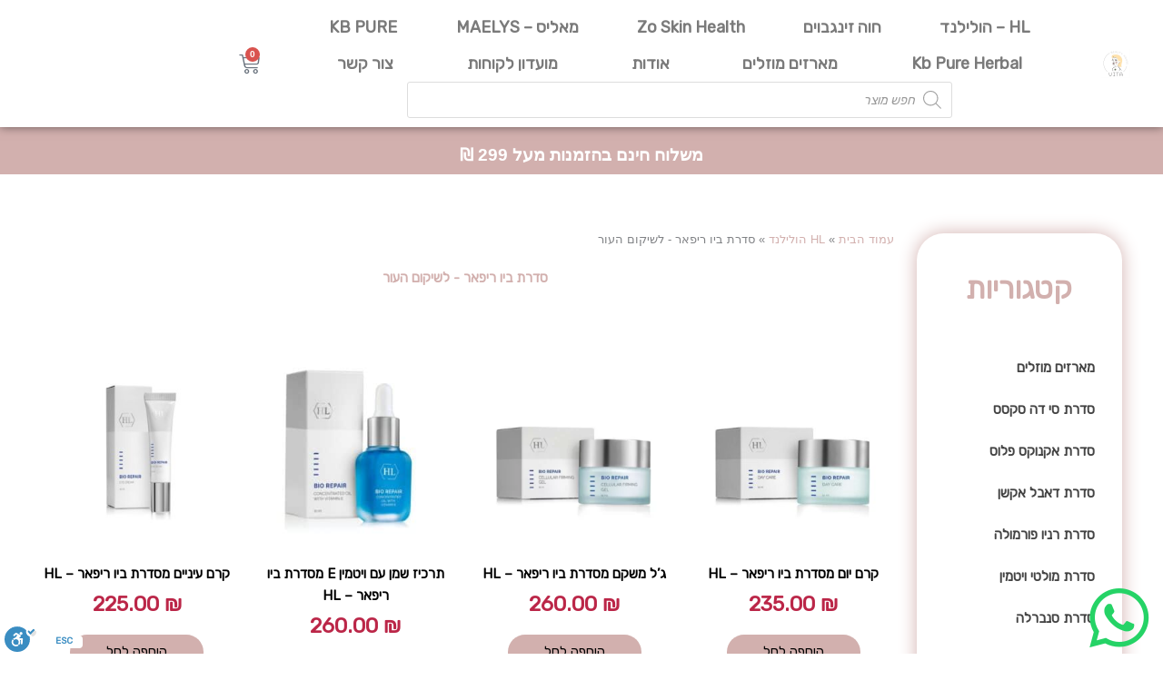

--- FILE ---
content_type: text/html; charset=UTF-8
request_url: https://www.vitabeauty.co.il/product-category/hl/%D7%91%D7%99%D7%95-%D7%A8%D7%99%D7%A4%D7%90%D7%A8/
body_size: 62949
content:
<!DOCTYPE html>
<html dir="rtl" lang="he-IL">
<head>
<meta charset="UTF-8">
<meta name="viewport" content="width=device-width, initial-scale=1">
	<link rel="profile" href="https://gmpg.org/xfn/11"> 
	<meta name='robots' content='index, follow, max-image-preview:large, max-snippet:-1, max-video-preview:-1' />

<!-- Google Tag Manager for WordPress by gtm4wp.com -->
<script data-cfasync="false" data-pagespeed-no-defer>
	var gtm4wp_datalayer_name = "dataLayer";
	var dataLayer = dataLayer || [];
	const gtm4wp_use_sku_instead = false;
	const gtm4wp_currency = 'ILS';
	const gtm4wp_product_per_impression = 10;
	const gtm4wp_clear_ecommerce = false;
	const gtm4wp_datalayer_max_timeout = 2000;
</script>
<!-- End Google Tag Manager for WordPress by gtm4wp.com --><script>window._wca = window._wca || [];</script>

	<!-- This site is optimized with the Yoast SEO plugin v26.5 - https://yoast.com/wordpress/plugins/seo/ -->
	<title>HL סדרת ביו ריפאר - לשיקום העור - Vita House</title>
	<meta name="description" content="סדרת ביו ריפאר מבית HL מציעה שיקום עמוק של עור הפנים. עם חומרים פעילים לשיפור מרקם העור, הפחתת דלקת וגירויים והחזרת הלחות, טיפול בעור פגום, יבש או רגיש." />
	<link rel="canonical" href="https://www.vitabeauty.co.il/product-category/hl/ביו-ריפאר/" />
	<meta property="og:locale" content="he_IL" />
	<meta property="og:type" content="article" />
	<meta property="og:title" content="HL סדרת ביו ריפאר - לשיקום העור - Vita House" />
	<meta property="og:description" content="סדרת ביו ריפאר מבית HL מציעה שיקום עמוק של עור הפנים. עם חומרים פעילים לשיפור מרקם העור, הפחתת דלקת וגירויים והחזרת הלחות, טיפול בעור פגום, יבש או רגיש." />
	<meta property="og:url" content="https://www.vitabeauty.co.il/product-category/hl/ביו-ריפאר/" />
	<meta property="og:site_name" content="Vita House" />
	<meta property="og:image" content="https://www.vitabeauty.co.il/wp-content/uploads/2021/03/WhatsApp-Image-2021-03-22-at-10.52.26.jpeg" />
	<meta property="og:image:width" content="1600" />
	<meta property="og:image:height" content="1600" />
	<meta property="og:image:type" content="image/jpeg" />
	<meta name="twitter:card" content="summary_large_image" />
	<!-- / Yoast SEO plugin. -->


<link rel='dns-prefetch' href='//www.vitabeauty.co.il' />
<link rel='dns-prefetch' href='//cdn.enable.co.il' />
<link rel='dns-prefetch' href='//stats.wp.com' />
<link rel='dns-prefetch' href='//fonts.googleapis.com' />
<link rel='dns-prefetch' href='//cdnjs.cloudflare.com' />
<link rel='preconnect' href='//c0.wp.com' />
<link rel="alternate" type="application/rss+xml" title="Vita House &laquo; פיד‏" href="https://www.vitabeauty.co.il/feed/" />
<link rel="alternate" type="application/rss+xml" title="Vita House &laquo; פיד תגובות‏" href="https://www.vitabeauty.co.il/comments/feed/" />
<link rel="alternate" type="application/rss+xml" title="Vita House &laquo; פיד קטגוריה סדרת ביו ריפאר - לשיקום העור" href="https://www.vitabeauty.co.il/product-category/hl/%d7%91%d7%99%d7%95-%d7%a8%d7%99%d7%a4%d7%90%d7%a8/feed/" />
<style id='wp-img-auto-sizes-contain-inline-css'>
img:is([sizes=auto i],[sizes^="auto," i]){contain-intrinsic-size:3000px 1500px}
/*# sourceURL=wp-img-auto-sizes-contain-inline-css */
</style>

<link rel='stylesheet' id='astra-theme-css-rtl-css' href='https://www.vitabeauty.co.il/wp-content/themes/astra/assets/css/minified/frontend.min-rtl.css?ver=4.11.16' media='all' />
<style id='astra-theme-css-inline-css'>
.ast-no-sidebar .entry-content .alignfull {margin-left: calc( -50vw + 50%);margin-right: calc( -50vw + 50%);max-width: 100vw;width: 100vw;}.ast-no-sidebar .entry-content .alignwide {margin-left: calc(-41vw + 50%);margin-right: calc(-41vw + 50%);max-width: unset;width: unset;}.ast-no-sidebar .entry-content .alignfull .alignfull,.ast-no-sidebar .entry-content .alignfull .alignwide,.ast-no-sidebar .entry-content .alignwide .alignfull,.ast-no-sidebar .entry-content .alignwide .alignwide,.ast-no-sidebar .entry-content .wp-block-column .alignfull,.ast-no-sidebar .entry-content .wp-block-column .alignwide{width: 100%;margin-left: auto;margin-right: auto;}.wp-block-gallery,.blocks-gallery-grid {margin: 0;}.wp-block-separator {max-width: 100px;}.wp-block-separator.is-style-wide,.wp-block-separator.is-style-dots {max-width: none;}.entry-content .has-2-columns .wp-block-column:first-child {padding-right: 10px;}.entry-content .has-2-columns .wp-block-column:last-child {padding-left: 10px;}@media (max-width: 782px) {.entry-content .wp-block-columns .wp-block-column {flex-basis: 100%;}.entry-content .has-2-columns .wp-block-column:first-child {padding-right: 0;}.entry-content .has-2-columns .wp-block-column:last-child {padding-left: 0;}}body .entry-content .wp-block-latest-posts {margin-left: 0;}body .entry-content .wp-block-latest-posts li {list-style: none;}.ast-no-sidebar .ast-container .entry-content .wp-block-latest-posts {margin-left: 0;}.ast-header-break-point .entry-content .alignwide {margin-left: auto;margin-right: auto;}.entry-content .blocks-gallery-item img {margin-bottom: auto;}.wp-block-pullquote {border-top: 4px solid #555d66;border-bottom: 4px solid #555d66;color: #40464d;}:root{--ast-post-nav-space:0;--ast-container-default-xlg-padding:6.67em;--ast-container-default-lg-padding:5.67em;--ast-container-default-slg-padding:4.34em;--ast-container-default-md-padding:3.34em;--ast-container-default-sm-padding:6.67em;--ast-container-default-xs-padding:2.4em;--ast-container-default-xxs-padding:1.4em;--ast-code-block-background:#EEEEEE;--ast-comment-inputs-background:#FAFAFA;--ast-normal-container-width:1200px;--ast-narrow-container-width:750px;--ast-blog-title-font-weight:normal;--ast-blog-meta-weight:inherit;--ast-global-color-primary:var(--ast-global-color-5);--ast-global-color-secondary:var(--ast-global-color-4);--ast-global-color-alternate-background:var(--ast-global-color-7);--ast-global-color-subtle-background:var(--ast-global-color-6);--ast-bg-style-guide:#F8FAFC;--ast-shadow-style-guide:0px 0px 4px 0 #00000057;--ast-global-dark-bg-style:#fff;--ast-global-dark-lfs:#fbfbfb;--ast-widget-bg-color:#fafafa;--ast-wc-container-head-bg-color:#fbfbfb;--ast-title-layout-bg:#eeeeee;--ast-search-border-color:#e7e7e7;--ast-lifter-hover-bg:#e6e6e6;--ast-gallery-block-color:#000;--srfm-color-input-label:var(--ast-global-color-2);}html{font-size:93.75%;}a,.page-title{color:#d2b0ae;}a:hover,a:focus{color:var(--ast-global-color-1);}body,button,input,select,textarea,.ast-button,.ast-custom-button{font-family:'Rubik',sans-serif;font-weight:400;font-size:15px;font-size:1rem;line-height:var(--ast-body-line-height,1.65em);}blockquote{color:var(--ast-global-color-3);}h1,h2,h3,h4,h5,h6,.entry-content :where(h1,h2,h3,h4,h5,h6),.site-title,.site-title a{font-family:'Rubik',sans-serif;font-weight:400;}.ast-site-identity .site-title a{color:var(--ast-global-color-2);}.site-title{font-size:35px;font-size:2.3333333333333rem;display:block;}.site-header .site-description{font-size:15px;font-size:1rem;display:none;}.entry-title{font-size:26px;font-size:1.7333333333333rem;}.archive .ast-article-post .ast-article-inner,.blog .ast-article-post .ast-article-inner,.archive .ast-article-post .ast-article-inner:hover,.blog .ast-article-post .ast-article-inner:hover{overflow:hidden;}h1,.entry-content :where(h1){font-size:40px;font-size:2.6666666666667rem;font-family:'Rubik',sans-serif;line-height:1.4em;}h2,.entry-content :where(h2){font-size:32px;font-size:2.1333333333333rem;font-family:'Rubik',sans-serif;line-height:1.3em;}h3,.entry-content :where(h3){font-size:26px;font-size:1.7333333333333rem;font-family:'Rubik',sans-serif;line-height:1.3em;}h4,.entry-content :where(h4){font-size:24px;font-size:1.6rem;line-height:1.2em;font-family:'Rubik',sans-serif;}h5,.entry-content :where(h5){font-size:20px;font-size:1.3333333333333rem;line-height:1.2em;font-family:'Rubik',sans-serif;}h6,.entry-content :where(h6){font-size:16px;font-size:1.0666666666667rem;line-height:1.25em;font-family:'Rubik',sans-serif;}::selection{background-color:#d2b0ae;color:#000000;}body,h1,h2,h3,h4,h5,h6,.entry-title a,.entry-content :where(h1,h2,h3,h4,h5,h6){color:var(--ast-global-color-3);}.tagcloud a:hover,.tagcloud a:focus,.tagcloud a.current-item{color:#000000;border-color:#d2b0ae;background-color:#d2b0ae;}input:focus,input[type="text"]:focus,input[type="email"]:focus,input[type="url"]:focus,input[type="password"]:focus,input[type="reset"]:focus,input[type="search"]:focus,textarea:focus{border-color:#d2b0ae;}input[type="radio"]:checked,input[type=reset],input[type="checkbox"]:checked,input[type="checkbox"]:hover:checked,input[type="checkbox"]:focus:checked,input[type=range]::-webkit-slider-thumb{border-color:#d2b0ae;background-color:#d2b0ae;box-shadow:none;}.site-footer a:hover + .post-count,.site-footer a:focus + .post-count{background:#d2b0ae;border-color:#d2b0ae;}.single .nav-links .nav-previous,.single .nav-links .nav-next{color:#d2b0ae;}.entry-meta,.entry-meta *{line-height:1.45;color:#d2b0ae;}.entry-meta a:not(.ast-button):hover,.entry-meta a:not(.ast-button):hover *,.entry-meta a:not(.ast-button):focus,.entry-meta a:not(.ast-button):focus *,.page-links > .page-link,.page-links .page-link:hover,.post-navigation a:hover{color:var(--ast-global-color-1);}#cat option,.secondary .calendar_wrap thead a,.secondary .calendar_wrap thead a:visited{color:#d2b0ae;}.secondary .calendar_wrap #today,.ast-progress-val span{background:#d2b0ae;}.secondary a:hover + .post-count,.secondary a:focus + .post-count{background:#d2b0ae;border-color:#d2b0ae;}.calendar_wrap #today > a{color:#000000;}.page-links .page-link,.single .post-navigation a{color:#d2b0ae;}.ast-search-menu-icon .search-form button.search-submit{padding:0 4px;}.ast-search-menu-icon form.search-form{padding-right:0;}.ast-search-menu-icon.slide-search input.search-field{width:0;}.ast-header-search .ast-search-menu-icon.ast-dropdown-active .search-form,.ast-header-search .ast-search-menu-icon.ast-dropdown-active .search-field:focus{transition:all 0.2s;}.search-form input.search-field:focus{outline:none;}.widget-title,.widget .wp-block-heading{font-size:21px;font-size:1.4rem;color:var(--ast-global-color-3);}.ast-search-menu-icon.slide-search a:focus-visible:focus-visible,.astra-search-icon:focus-visible,#close:focus-visible,a:focus-visible,.ast-menu-toggle:focus-visible,.site .skip-link:focus-visible,.wp-block-loginout input:focus-visible,.wp-block-search.wp-block-search__button-inside .wp-block-search__inside-wrapper,.ast-header-navigation-arrow:focus-visible,.woocommerce .wc-proceed-to-checkout > .checkout-button:focus-visible,.woocommerce .woocommerce-MyAccount-navigation ul li a:focus-visible,.ast-orders-table__row .ast-orders-table__cell:focus-visible,.woocommerce .woocommerce-order-details .order-again > .button:focus-visible,.woocommerce .woocommerce-message a.button.wc-forward:focus-visible,.woocommerce #minus_qty:focus-visible,.woocommerce #plus_qty:focus-visible,a#ast-apply-coupon:focus-visible,.woocommerce .woocommerce-info a:focus-visible,.woocommerce .astra-shop-summary-wrap a:focus-visible,.woocommerce a.wc-forward:focus-visible,#ast-apply-coupon:focus-visible,.woocommerce-js .woocommerce-mini-cart-item a.remove:focus-visible,#close:focus-visible,.button.search-submit:focus-visible,#search_submit:focus,.normal-search:focus-visible,.ast-header-account-wrap:focus-visible,.woocommerce .ast-on-card-button.ast-quick-view-trigger:focus,.astra-cart-drawer-close:focus,.ast-single-variation:focus,.ast-woocommerce-product-gallery__image:focus,.ast-button:focus,.woocommerce-product-gallery--with-images [data-controls="prev"]:focus-visible,.woocommerce-product-gallery--with-images [data-controls="next"]:focus-visible{outline-style:dotted;outline-color:inherit;outline-width:thin;}input:focus,input[type="text"]:focus,input[type="email"]:focus,input[type="url"]:focus,input[type="password"]:focus,input[type="reset"]:focus,input[type="search"]:focus,input[type="number"]:focus,textarea:focus,.wp-block-search__input:focus,[data-section="section-header-mobile-trigger"] .ast-button-wrap .ast-mobile-menu-trigger-minimal:focus,.ast-mobile-popup-drawer.active .menu-toggle-close:focus,.woocommerce-ordering select.orderby:focus,#ast-scroll-top:focus,#coupon_code:focus,.woocommerce-page #comment:focus,.woocommerce #reviews #respond input#submit:focus,.woocommerce a.add_to_cart_button:focus,.woocommerce .button.single_add_to_cart_button:focus,.woocommerce .woocommerce-cart-form button:focus,.woocommerce .woocommerce-cart-form__cart-item .quantity .qty:focus,.woocommerce .woocommerce-billing-fields .woocommerce-billing-fields__field-wrapper .woocommerce-input-wrapper > .input-text:focus,.woocommerce #order_comments:focus,.woocommerce #place_order:focus,.woocommerce .woocommerce-address-fields .woocommerce-address-fields__field-wrapper .woocommerce-input-wrapper > .input-text:focus,.woocommerce .woocommerce-MyAccount-content form button:focus,.woocommerce .woocommerce-MyAccount-content .woocommerce-EditAccountForm .woocommerce-form-row .woocommerce-Input.input-text:focus,.woocommerce .ast-woocommerce-container .woocommerce-pagination ul.page-numbers li a:focus,body #content .woocommerce form .form-row .select2-container--default .select2-selection--single:focus,#ast-coupon-code:focus,.woocommerce.woocommerce-js .quantity input[type=number]:focus,.woocommerce-js .woocommerce-mini-cart-item .quantity input[type=number]:focus,.woocommerce p#ast-coupon-trigger:focus{border-style:dotted;border-color:inherit;border-width:thin;}input{outline:none;}.woocommerce-js input[type=text]:focus,.woocommerce-js input[type=email]:focus,.woocommerce-js textarea:focus,input[type=number]:focus,.comments-area textarea#comment:focus,.comments-area textarea#comment:active,.comments-area .ast-comment-formwrap input[type="text"]:focus,.comments-area .ast-comment-formwrap input[type="text"]:active{outline-style:unset;outline-color:inherit;outline-width:thin;}.ast-logo-title-inline .site-logo-img{padding-right:1em;}body .ast-oembed-container *{position:absolute;top:0;width:100%;height:100%;right:0;}body .wp-block-embed-pocket-casts .ast-oembed-container *{position:unset;}.ast-single-post-featured-section + article {margin-top: 2em;}.site-content .ast-single-post-featured-section img {width: 100%;overflow: hidden;object-fit: cover;}.site > .ast-single-related-posts-container {margin-top: 0;}@media (min-width: 922px) {.ast-desktop .ast-container--narrow {max-width: var(--ast-narrow-container-width);margin: 0 auto;}}@media (max-width:921.9px){#ast-desktop-header{display:none;}}@media (min-width:922px){#ast-mobile-header{display:none;}}.wp-block-buttons.aligncenter{justify-content:center;}@media (min-width:1200px){.wp-block-group .has-background{padding:20px;}}@media (min-width:1200px){.ast-no-sidebar.ast-separate-container .entry-content .wp-block-group.alignwide,.ast-no-sidebar.ast-separate-container .entry-content .wp-block-cover.alignwide{margin-left:-20px;margin-right:-20px;padding-left:20px;padding-right:20px;}.ast-no-sidebar.ast-separate-container .entry-content .wp-block-cover.alignfull,.ast-no-sidebar.ast-separate-container .entry-content .wp-block-group.alignfull{margin-left:-6.67em;margin-right:-6.67em;padding-left:6.67em;padding-right:6.67em;}}@media (min-width:1200px){.wp-block-cover-image.alignwide .wp-block-cover__inner-container,.wp-block-cover.alignwide .wp-block-cover__inner-container,.wp-block-cover-image.alignfull .wp-block-cover__inner-container,.wp-block-cover.alignfull .wp-block-cover__inner-container{width:100%;}}.wp-block-columns{margin-bottom:unset;}.wp-block-image.size-full{margin:2rem 0;}.wp-block-separator.has-background{padding:0;}.wp-block-gallery{margin-bottom:1.6em;}.wp-block-group{padding-top:4em;padding-bottom:4em;}.wp-block-group__inner-container .wp-block-columns:last-child,.wp-block-group__inner-container :last-child,.wp-block-table table{margin-bottom:0;}.blocks-gallery-grid{width:100%;}.wp-block-navigation-link__content{padding:5px 0;}.wp-block-group .wp-block-group .has-text-align-center,.wp-block-group .wp-block-column .has-text-align-center{max-width:100%;}.has-text-align-center{margin:0 auto;}@media (min-width:1200px){.wp-block-cover__inner-container,.alignwide .wp-block-group__inner-container,.alignfull .wp-block-group__inner-container{max-width:1200px;margin:0 auto;}.wp-block-group.alignnone,.wp-block-group.aligncenter,.wp-block-group.alignleft,.wp-block-group.alignright,.wp-block-group.alignwide,.wp-block-columns.alignwide{margin:2rem 0 1rem 0;}}@media (max-width:1200px){.wp-block-group{padding:3em;}.wp-block-group .wp-block-group{padding:1.5em;}.wp-block-columns,.wp-block-column{margin:1rem 0;}}@media (min-width:921px){.wp-block-columns .wp-block-group{padding:2em;}}@media (max-width:544px){.wp-block-cover-image .wp-block-cover__inner-container,.wp-block-cover .wp-block-cover__inner-container{width:unset;}.wp-block-cover,.wp-block-cover-image{padding:2em 0;}.wp-block-group,.wp-block-cover{padding:2em;}.wp-block-media-text__media img,.wp-block-media-text__media video{width:unset;max-width:100%;}.wp-block-media-text.has-background .wp-block-media-text__content{padding:1em;}}.wp-block-image.aligncenter{margin-left:auto;margin-right:auto;}.wp-block-table.aligncenter{margin-left:auto;margin-right:auto;}@media (min-width:544px){.entry-content .wp-block-media-text.has-media-on-the-right .wp-block-media-text__content{padding:0 8% 0 0;}.entry-content .wp-block-media-text .wp-block-media-text__content{padding:0 0 0 8%;}.ast-plain-container .site-content .entry-content .has-custom-content-position.is-position-bottom-left > *,.ast-plain-container .site-content .entry-content .has-custom-content-position.is-position-bottom-right > *,.ast-plain-container .site-content .entry-content .has-custom-content-position.is-position-top-left > *,.ast-plain-container .site-content .entry-content .has-custom-content-position.is-position-top-right > *,.ast-plain-container .site-content .entry-content .has-custom-content-position.is-position-center-right > *,.ast-plain-container .site-content .entry-content .has-custom-content-position.is-position-center-left > *{margin:0;}}@media (max-width:544px){.entry-content .wp-block-media-text .wp-block-media-text__content{padding:8% 0;}.wp-block-media-text .wp-block-media-text__media img{width:auto;max-width:100%;}}.wp-block-buttons .wp-block-button.is-style-outline .wp-block-button__link.wp-element-button,.ast-outline-button,.wp-block-uagb-buttons-child .uagb-buttons-repeater.ast-outline-button{border-color:#d2b0ae;border-top-width:2px;border-right-width:2px;border-bottom-width:2px;border-left-width:2px;font-family:'Rubik',sans-serif;font-weight:inherit;line-height:1em;border-top-left-radius:30px;border-top-right-radius:30px;border-bottom-right-radius:30px;border-bottom-left-radius:30px;}.wp-block-button.is-style-outline .wp-block-button__link:hover,.wp-block-buttons .wp-block-button.is-style-outline .wp-block-button__link:focus,.wp-block-buttons .wp-block-button.is-style-outline > .wp-block-button__link:not(.has-text-color):hover,.wp-block-buttons .wp-block-button.wp-block-button__link.is-style-outline:not(.has-text-color):hover,.ast-outline-button:hover,.ast-outline-button:focus,.wp-block-uagb-buttons-child .uagb-buttons-repeater.ast-outline-button:hover,.wp-block-uagb-buttons-child .uagb-buttons-repeater.ast-outline-button:focus{background-color:#e0cccb;}.wp-block-button .wp-block-button__link.wp-element-button.is-style-outline:not(.has-background),.wp-block-button.is-style-outline>.wp-block-button__link.wp-element-button:not(.has-background),.ast-outline-button{background-color:#d2b0ae;}.entry-content[data-ast-blocks-layout] > figure{margin-bottom:1em;}.elementor-widget-container .elementor-loop-container .e-loop-item[data-elementor-type="loop-item"]{width:100%;}.review-rating{display:flex;align-items:center;order:2;}@media (max-width:921px){.ast-left-sidebar #content > .ast-container{display:flex;flex-direction:column-reverse;width:100%;}.ast-separate-container .ast-article-post,.ast-separate-container .ast-article-single{padding:1.5em 2.14em;}.ast-author-box img.avatar{margin:20px 0 0 0;}}@media (min-width:922px){.ast-separate-container.ast-right-sidebar #primary,.ast-separate-container.ast-left-sidebar #primary{border:0;}.search-no-results.ast-separate-container #primary{margin-bottom:4em;}}.wp-block-button .wp-block-button__link{color:#000000;}.wp-block-button .wp-block-button__link:hover,.wp-block-button .wp-block-button__link:focus{color:#030000;background-color:#e0cccb;border-color:#e0cccb;}.elementor-widget-heading h1.elementor-heading-title{line-height:1.4em;}.elementor-widget-heading h2.elementor-heading-title{line-height:1.3em;}.elementor-widget-heading h3.elementor-heading-title{line-height:1.3em;}.elementor-widget-heading h4.elementor-heading-title{line-height:1.2em;}.elementor-widget-heading h5.elementor-heading-title{line-height:1.2em;}.elementor-widget-heading h6.elementor-heading-title{line-height:1.25em;}.wp-block-button .wp-block-button__link{border-top-width:0;border-right-width:0;border-left-width:0;border-bottom-width:0;border-color:#d2b0ae;background-color:#d2b0ae;color:#000000;font-family:'Rubik',sans-serif;font-weight:inherit;line-height:1em;border-top-left-radius:30px;border-top-right-radius:30px;border-bottom-right-radius:30px;border-bottom-left-radius:30px;padding-top:10px;padding-right:40px;padding-bottom:10px;padding-left:40px;}.menu-toggle,button,.ast-button,.ast-custom-button,.button,input#submit,input[type="button"],input[type="submit"],input[type="reset"]{border-style:solid;border-top-width:0;border-right-width:0;border-left-width:0;border-bottom-width:0;color:#000000;border-color:#d2b0ae;background-color:#d2b0ae;padding-top:10px;padding-right:40px;padding-bottom:10px;padding-left:40px;font-family:'Rubik',sans-serif;font-weight:inherit;line-height:1em;border-top-left-radius:30px;border-top-right-radius:30px;border-bottom-right-radius:30px;border-bottom-left-radius:30px;}button:focus,.menu-toggle:hover,button:hover,.ast-button:hover,.ast-custom-button:hover .button:hover,.ast-custom-button:hover ,input[type=reset]:hover,input[type=reset]:focus,input#submit:hover,input#submit:focus,input[type="button"]:hover,input[type="button"]:focus,input[type="submit"]:hover,input[type="submit"]:focus{color:#030000;background-color:#e0cccb;border-color:#e0cccb;}@media (max-width:921px){.ast-mobile-header-stack .main-header-bar .ast-search-menu-icon{display:inline-block;}.ast-header-break-point.ast-header-custom-item-outside .ast-mobile-header-stack .main-header-bar .ast-search-icon{margin:0;}.ast-comment-avatar-wrap img{max-width:2.5em;}.ast-comment-meta{padding:0 1.8888em 1.3333em;}.ast-separate-container .ast-comment-list li.depth-1{padding:1.5em 2.14em;}.ast-separate-container .comment-respond{padding:2em 2.14em;}}@media (min-width:544px){.ast-container{max-width:100%;}}@media (max-width:544px){.ast-separate-container .ast-article-post,.ast-separate-container .ast-article-single,.ast-separate-container .comments-title,.ast-separate-container .ast-archive-description{padding:1.5em 1em;}.ast-separate-container #content .ast-container{padding-left:0.54em;padding-right:0.54em;}.ast-separate-container .ast-comment-list .bypostauthor{padding:.5em;}.ast-search-menu-icon.ast-dropdown-active .search-field{width:170px;}} #ast-mobile-header .ast-site-header-cart-li a{pointer-events:none;}.ast-no-sidebar.ast-separate-container .entry-content .alignfull {margin-left: -6.67em;margin-right: -6.67em;width: auto;}@media (max-width: 1200px) {.ast-no-sidebar.ast-separate-container .entry-content .alignfull {margin-left: -2.4em;margin-right: -2.4em;}}@media (max-width: 768px) {.ast-no-sidebar.ast-separate-container .entry-content .alignfull {margin-left: -2.14em;margin-right: -2.14em;}}@media (max-width: 544px) {.ast-no-sidebar.ast-separate-container .entry-content .alignfull {margin-left: -1em;margin-right: -1em;}}.ast-no-sidebar.ast-separate-container .entry-content .alignwide {margin-left: -20px;margin-right: -20px;}.ast-no-sidebar.ast-separate-container .entry-content .wp-block-column .alignfull,.ast-no-sidebar.ast-separate-container .entry-content .wp-block-column .alignwide {margin-left: auto;margin-right: auto;width: 100%;}@media (max-width:921px){.site-title{display:block;}.site-header .site-description{display:none;}h1,.entry-content :where(h1){font-size:30px;}h2,.entry-content :where(h2){font-size:25px;}h3,.entry-content :where(h3){font-size:20px;}}@media (max-width:544px){.site-title{display:block;}.site-header .site-description{display:none;}h1,.entry-content :where(h1){font-size:30px;}h2,.entry-content :where(h2){font-size:25px;}h3,.entry-content :where(h3){font-size:20px;}}@media (max-width:921px){html{font-size:85.5%;}}@media (max-width:544px){html{font-size:85.5%;}}@media (min-width:922px){.ast-container{max-width:1240px;}}@font-face {font-family: "Astra";src: url(https://www.vitabeauty.co.il/wp-content/themes/astra/assets/fonts/astra.woff) format("woff"),url(https://www.vitabeauty.co.il/wp-content/themes/astra/assets/fonts/astra.ttf) format("truetype"),url(https://www.vitabeauty.co.il/wp-content/themes/astra/assets/fonts/astra.svg#astra) format("svg");font-weight: normal;font-style: normal;font-display: fallback;}.ast-blog-layout-classic-grid .ast-article-inner{box-shadow:0px 6px 15px -2px rgba(16,24,40,0.05);}.ast-separate-container .ast-blog-layout-classic-grid .ast-article-inner,.ast-plain-container .ast-blog-layout-classic-grid .ast-article-inner{height:100%;}.ast-blog-layout-6-grid .ast-blog-featured-section:before { content: ""; }.cat-links.badge a,.tags-links.badge a {padding: 4px 8px;border-radius: 3px;font-weight: 400;}.cat-links.underline a,.tags-links.underline a{text-decoration: underline;}@media (min-width:922px){.main-header-menu .sub-menu .menu-item.ast-left-align-sub-menu:hover > .sub-menu,.main-header-menu .sub-menu .menu-item.ast-left-align-sub-menu.focus > .sub-menu{margin-left:-0px;}}.site .comments-area{padding-bottom:3em;}.astra-icon-down_arrow::after {content: "\e900";font-family: Astra;}.astra-icon-close::after {content: "\e5cd";font-family: Astra;}.astra-icon-drag_handle::after {content: "\e25d";font-family: Astra;}.astra-icon-format_align_justify::after {content: "\e235";font-family: Astra;}.astra-icon-menu::after {content: "\e5d2";font-family: Astra;}.astra-icon-reorder::after {content: "\e8fe";font-family: Astra;}.astra-icon-search::after {content: "\e8b6";font-family: Astra;}.astra-icon-zoom_in::after {content: "\e56b";font-family: Astra;}.astra-icon-check-circle::after {content: "\e901";font-family: Astra;}.astra-icon-shopping-cart::after {content: "\f07a";font-family: Astra;}.astra-icon-shopping-bag::after {content: "\f290";font-family: Astra;}.astra-icon-shopping-basket::after {content: "\f291";font-family: Astra;}.astra-icon-circle-o::after {content: "\e903";font-family: Astra;}.astra-icon-certificate::after {content: "\e902";font-family: Astra;}blockquote {padding: 1.2em;}:root .has-ast-global-color-0-color{color:var(--ast-global-color-0);}:root .has-ast-global-color-0-background-color{background-color:var(--ast-global-color-0);}:root .wp-block-button .has-ast-global-color-0-color{color:var(--ast-global-color-0);}:root .wp-block-button .has-ast-global-color-0-background-color{background-color:var(--ast-global-color-0);}:root .has-ast-global-color-1-color{color:var(--ast-global-color-1);}:root .has-ast-global-color-1-background-color{background-color:var(--ast-global-color-1);}:root .wp-block-button .has-ast-global-color-1-color{color:var(--ast-global-color-1);}:root .wp-block-button .has-ast-global-color-1-background-color{background-color:var(--ast-global-color-1);}:root .has-ast-global-color-2-color{color:var(--ast-global-color-2);}:root .has-ast-global-color-2-background-color{background-color:var(--ast-global-color-2);}:root .wp-block-button .has-ast-global-color-2-color{color:var(--ast-global-color-2);}:root .wp-block-button .has-ast-global-color-2-background-color{background-color:var(--ast-global-color-2);}:root .has-ast-global-color-3-color{color:var(--ast-global-color-3);}:root .has-ast-global-color-3-background-color{background-color:var(--ast-global-color-3);}:root .wp-block-button .has-ast-global-color-3-color{color:var(--ast-global-color-3);}:root .wp-block-button .has-ast-global-color-3-background-color{background-color:var(--ast-global-color-3);}:root .has-ast-global-color-4-color{color:var(--ast-global-color-4);}:root .has-ast-global-color-4-background-color{background-color:var(--ast-global-color-4);}:root .wp-block-button .has-ast-global-color-4-color{color:var(--ast-global-color-4);}:root .wp-block-button .has-ast-global-color-4-background-color{background-color:var(--ast-global-color-4);}:root .has-ast-global-color-5-color{color:var(--ast-global-color-5);}:root .has-ast-global-color-5-background-color{background-color:var(--ast-global-color-5);}:root .wp-block-button .has-ast-global-color-5-color{color:var(--ast-global-color-5);}:root .wp-block-button .has-ast-global-color-5-background-color{background-color:var(--ast-global-color-5);}:root .has-ast-global-color-6-color{color:var(--ast-global-color-6);}:root .has-ast-global-color-6-background-color{background-color:var(--ast-global-color-6);}:root .wp-block-button .has-ast-global-color-6-color{color:var(--ast-global-color-6);}:root .wp-block-button .has-ast-global-color-6-background-color{background-color:var(--ast-global-color-6);}:root .has-ast-global-color-7-color{color:var(--ast-global-color-7);}:root .has-ast-global-color-7-background-color{background-color:var(--ast-global-color-7);}:root .wp-block-button .has-ast-global-color-7-color{color:var(--ast-global-color-7);}:root .wp-block-button .has-ast-global-color-7-background-color{background-color:var(--ast-global-color-7);}:root .has-ast-global-color-8-color{color:var(--ast-global-color-8);}:root .has-ast-global-color-8-background-color{background-color:var(--ast-global-color-8);}:root .wp-block-button .has-ast-global-color-8-color{color:var(--ast-global-color-8);}:root .wp-block-button .has-ast-global-color-8-background-color{background-color:var(--ast-global-color-8);}:root{--ast-global-color-0:#0170B9;--ast-global-color-1:#3a3a3a;--ast-global-color-2:#3a3a3a;--ast-global-color-3:#4B4F58;--ast-global-color-4:#F5F5F5;--ast-global-color-5:#FFFFFF;--ast-global-color-6:#E5E5E5;--ast-global-color-7:#424242;--ast-global-color-8:#000000;}:root {--ast-border-color : #dddddd;}.ast-breadcrumbs .trail-browse,.ast-breadcrumbs .trail-items,.ast-breadcrumbs .trail-items li{display:inline-block;margin:0;padding:0;border:none;background:inherit;text-indent:0;text-decoration:none;}.ast-breadcrumbs .trail-browse{font-size:inherit;font-style:inherit;font-weight:inherit;color:inherit;}.ast-breadcrumbs .trail-items{list-style:none;}.trail-items li::after{padding:0 0.3em;content:"\00bb";}.trail-items li:last-of-type::after{display:none;}h1,h2,h3,h4,h5,h6,.entry-content :where(h1,h2,h3,h4,h5,h6){color:var(--ast-global-color-2);}@media (max-width:921px){.ast-builder-grid-row-container.ast-builder-grid-row-tablet-3-firstrow .ast-builder-grid-row > *:first-child,.ast-builder-grid-row-container.ast-builder-grid-row-tablet-3-lastrow .ast-builder-grid-row > *:last-child{grid-column:1 / -1;}}@media (max-width:544px){.ast-builder-grid-row-container.ast-builder-grid-row-mobile-3-firstrow .ast-builder-grid-row > *:first-child,.ast-builder-grid-row-container.ast-builder-grid-row-mobile-3-lastrow .ast-builder-grid-row > *:last-child{grid-column:1 / -1;}}.ast-builder-layout-element[data-section="title_tagline"]{display:flex;}@media (max-width:921px){.ast-header-break-point .ast-builder-layout-element[data-section="title_tagline"]{display:flex;}}@media (max-width:544px){.ast-header-break-point .ast-builder-layout-element[data-section="title_tagline"]{display:flex;}}.elementor-posts-container [CLASS*="ast-width-"]{width:100%;}.elementor-template-full-width .ast-container{display:block;}.elementor-screen-only,.screen-reader-text,.screen-reader-text span,.ui-helper-hidden-accessible{top:0 !important;}@media (max-width:544px){.elementor-element .elementor-wc-products .woocommerce[class*="columns-"] ul.products li.product{width:auto;margin:0;}.elementor-element .woocommerce .woocommerce-result-count{float:none;}}.ast-header-break-point .main-header-bar{border-bottom-width:1px;}@media (min-width:922px){.main-header-bar{border-bottom-width:1px;}}.main-header-menu .menu-item, #astra-footer-menu .menu-item, .main-header-bar .ast-masthead-custom-menu-items{-js-display:flex;display:flex;-webkit-box-pack:center;-webkit-justify-content:center;-moz-box-pack:center;-ms-flex-pack:center;justify-content:center;-webkit-box-orient:vertical;-webkit-box-direction:normal;-webkit-flex-direction:column;-moz-box-orient:vertical;-moz-box-direction:normal;-ms-flex-direction:column;flex-direction:column;}.main-header-menu > .menu-item > .menu-link, #astra-footer-menu > .menu-item > .menu-link{height:100%;-webkit-box-align:center;-webkit-align-items:center;-moz-box-align:center;-ms-flex-align:center;align-items:center;-js-display:flex;display:flex;}.main-header-menu .sub-menu .menu-item.menu-item-has-children > .menu-link:after{position:absolute;left:1em;top:50%;transform:translate(0,-50%) rotate(90deg);}.ast-header-break-point .main-header-bar .main-header-bar-navigation .page_item_has_children > .ast-menu-toggle::before, .ast-header-break-point .main-header-bar .main-header-bar-navigation .menu-item-has-children > .ast-menu-toggle::before, .ast-mobile-popup-drawer .main-header-bar-navigation .menu-item-has-children>.ast-menu-toggle::before, .ast-header-break-point .ast-mobile-header-wrap .main-header-bar-navigation .menu-item-has-children > .ast-menu-toggle::before{font-weight:bold;content:"\e900";font-family:Astra;text-decoration:inherit;display:inline-block;}.ast-header-break-point .main-navigation ul.sub-menu .menu-item .menu-link:before{content:"\e900";font-family:Astra;font-size:.65em;text-decoration:inherit;display:inline-block;transform:translate(0, -2px) rotateZ(90deg);margin-left:5px;}.widget_search .search-form:after{font-family:Astra;font-size:1.2em;font-weight:normal;content:"\e8b6";position:absolute;top:50%;left:15px;transform:translate(0, -50%);}.astra-search-icon::before{content:"\e8b6";font-family:Astra;font-style:normal;font-weight:normal;text-decoration:inherit;text-align:center;-webkit-font-smoothing:antialiased;-moz-osx-font-smoothing:grayscale;z-index:3;}.main-header-bar .main-header-bar-navigation .page_item_has_children > a:after, .main-header-bar .main-header-bar-navigation .menu-item-has-children > a:after, .menu-item-has-children .ast-header-navigation-arrow:after{content:"\e900";display:inline-block;font-family:Astra;font-size:.6rem;font-weight:bold;text-rendering:auto;-webkit-font-smoothing:antialiased;-moz-osx-font-smoothing:grayscale;margin-right:10px;line-height:normal;}.menu-item-has-children .sub-menu .ast-header-navigation-arrow:after{margin-left:0;}.ast-mobile-popup-drawer .main-header-bar-navigation .ast-submenu-expanded>.ast-menu-toggle::before{transform:rotateX(180deg);}.ast-header-break-point .main-header-bar-navigation .menu-item-has-children > .menu-link:after{display:none;}@media (min-width:922px){.ast-builder-menu .main-navigation > ul > li:last-child a{margin-left:0;}}.ast-separate-container .ast-article-inner{background-color:transparent;background-image:none;}.ast-separate-container .ast-article-post{background-color:var(--ast-global-color-5);}@media (max-width:921px){.ast-separate-container .ast-article-post{background-color:var(--ast-global-color-5);}}@media (max-width:544px){.ast-separate-container .ast-article-post{background-color:var(--ast-global-color-5);}}.ast-separate-container .ast-article-single:not(.ast-related-post), .woocommerce.ast-separate-container .ast-woocommerce-container, .ast-separate-container .error-404, .ast-separate-container .no-results, .single.ast-separate-container  .ast-author-meta, .ast-separate-container .related-posts-title-wrapper, .ast-separate-container .comments-count-wrapper, .ast-box-layout.ast-plain-container .site-content, .ast-padded-layout.ast-plain-container .site-content, .ast-separate-container .ast-archive-description, .ast-separate-container .comments-area .comment-respond, .ast-separate-container .comments-area .ast-comment-list li, .ast-separate-container .comments-area .comments-title{background-color:var(--ast-global-color-5);}@media (max-width:921px){.ast-separate-container .ast-article-single:not(.ast-related-post), .woocommerce.ast-separate-container .ast-woocommerce-container, .ast-separate-container .error-404, .ast-separate-container .no-results, .single.ast-separate-container  .ast-author-meta, .ast-separate-container .related-posts-title-wrapper, .ast-separate-container .comments-count-wrapper, .ast-box-layout.ast-plain-container .site-content, .ast-padded-layout.ast-plain-container .site-content, .ast-separate-container .ast-archive-description{background-color:var(--ast-global-color-5);}}@media (max-width:544px){.ast-separate-container .ast-article-single:not(.ast-related-post), .woocommerce.ast-separate-container .ast-woocommerce-container, .ast-separate-container .error-404, .ast-separate-container .no-results, .single.ast-separate-container  .ast-author-meta, .ast-separate-container .related-posts-title-wrapper, .ast-separate-container .comments-count-wrapper, .ast-box-layout.ast-plain-container .site-content, .ast-padded-layout.ast-plain-container .site-content, .ast-separate-container .ast-archive-description{background-color:var(--ast-global-color-5);}}.ast-separate-container.ast-two-container #secondary .widget{background-color:var(--ast-global-color-5);}@media (max-width:921px){.ast-separate-container.ast-two-container #secondary .widget{background-color:var(--ast-global-color-5);}}@media (max-width:544px){.ast-separate-container.ast-two-container #secondary .widget{background-color:var(--ast-global-color-5);}}.ast-mobile-header-content > *,.ast-desktop-header-content > * {padding: 10px 0;height: auto;}.ast-mobile-header-content > *:first-child,.ast-desktop-header-content > *:first-child {padding-top: 10px;}.ast-mobile-header-content > .ast-builder-menu,.ast-desktop-header-content > .ast-builder-menu {padding-top: 0;}.ast-mobile-header-content > *:last-child,.ast-desktop-header-content > *:last-child {padding-bottom: 0;}.ast-mobile-header-content .ast-search-menu-icon.ast-inline-search label,.ast-desktop-header-content .ast-search-menu-icon.ast-inline-search label {width: 100%;}.ast-desktop-header-content .main-header-bar-navigation .ast-submenu-expanded > .ast-menu-toggle::before {transform: rotateX(180deg);}#ast-desktop-header .ast-desktop-header-content,.ast-mobile-header-content .ast-search-icon,.ast-desktop-header-content .ast-search-icon,.ast-mobile-header-wrap .ast-mobile-header-content,.ast-main-header-nav-open.ast-popup-nav-open .ast-mobile-header-wrap .ast-mobile-header-content,.ast-main-header-nav-open.ast-popup-nav-open .ast-desktop-header-content {display: none;}.ast-main-header-nav-open.ast-header-break-point #ast-desktop-header .ast-desktop-header-content,.ast-main-header-nav-open.ast-header-break-point .ast-mobile-header-wrap .ast-mobile-header-content {display: block;}.ast-desktop .ast-desktop-header-content .astra-menu-animation-slide-up > .menu-item > .sub-menu,.ast-desktop .ast-desktop-header-content .astra-menu-animation-slide-up > .menu-item .menu-item > .sub-menu,.ast-desktop .ast-desktop-header-content .astra-menu-animation-slide-down > .menu-item > .sub-menu,.ast-desktop .ast-desktop-header-content .astra-menu-animation-slide-down > .menu-item .menu-item > .sub-menu,.ast-desktop .ast-desktop-header-content .astra-menu-animation-fade > .menu-item > .sub-menu,.ast-desktop .ast-desktop-header-content .astra-menu-animation-fade > .menu-item .menu-item > .sub-menu {opacity: 1;visibility: visible;}.ast-hfb-header.ast-default-menu-enable.ast-header-break-point .ast-mobile-header-wrap .ast-mobile-header-content .main-header-bar-navigation {width: unset;margin: unset;}.ast-mobile-header-content.content-align-flex-end .main-header-bar-navigation .menu-item-has-children > .ast-menu-toggle,.ast-desktop-header-content.content-align-flex-end .main-header-bar-navigation .menu-item-has-children > .ast-menu-toggle {right: calc( 20px - 0.907em);left: auto;}.ast-mobile-header-content .ast-search-menu-icon,.ast-mobile-header-content .ast-search-menu-icon.slide-search,.ast-desktop-header-content .ast-search-menu-icon,.ast-desktop-header-content .ast-search-menu-icon.slide-search {width: 100%;position: relative;display: block;left: auto;transform: none;}.ast-mobile-header-content .ast-search-menu-icon.slide-search .search-form,.ast-mobile-header-content .ast-search-menu-icon .search-form,.ast-desktop-header-content .ast-search-menu-icon.slide-search .search-form,.ast-desktop-header-content .ast-search-menu-icon .search-form {left: 0;visibility: visible;opacity: 1;position: relative;top: auto;transform: none;padding: 0;display: block;overflow: hidden;}.ast-mobile-header-content .ast-search-menu-icon.ast-inline-search .search-field,.ast-mobile-header-content .ast-search-menu-icon .search-field,.ast-desktop-header-content .ast-search-menu-icon.ast-inline-search .search-field,.ast-desktop-header-content .ast-search-menu-icon .search-field {width: 100%;padding-left: 5.5em;}.ast-mobile-header-content .ast-search-menu-icon .search-submit,.ast-desktop-header-content .ast-search-menu-icon .search-submit {display: block;position: absolute;height: 100%;top: 0;left: 0;padding: 0 1em;border-radius: 0;}.ast-hfb-header.ast-default-menu-enable.ast-header-break-point .ast-mobile-header-wrap .ast-mobile-header-content .main-header-bar-navigation ul .sub-menu .menu-link {padding-right: 30px;}.ast-hfb-header.ast-default-menu-enable.ast-header-break-point .ast-mobile-header-wrap .ast-mobile-header-content .main-header-bar-navigation .sub-menu .menu-item .menu-item .menu-link {padding-right: 40px;}.ast-mobile-popup-drawer.active .ast-mobile-popup-inner{background-color:#ffffff;;}.ast-mobile-header-wrap .ast-mobile-header-content, .ast-desktop-header-content{background-color:#ffffff;;}.ast-mobile-popup-content > *, .ast-mobile-header-content > *, .ast-desktop-popup-content > *, .ast-desktop-header-content > *{padding-top:0;padding-bottom:0;}.content-align-flex-start .ast-builder-layout-element{justify-content:flex-start;}.content-align-flex-start .main-header-menu{text-align:right;}.rtl #ast-mobile-popup-wrapper #ast-mobile-popup{pointer-events:none;}.rtl #ast-mobile-popup-wrapper #ast-mobile-popup.active{pointer-events:unset;}.ast-mobile-popup-drawer.active .menu-toggle-close{color:#3a3a3a;}.ast-mobile-header-wrap .ast-primary-header-bar,.ast-primary-header-bar .site-primary-header-wrap{min-height:70px;}.ast-desktop .ast-primary-header-bar .main-header-menu > .menu-item{line-height:70px;}.ast-header-break-point #masthead .ast-mobile-header-wrap .ast-primary-header-bar,.ast-header-break-point #masthead .ast-mobile-header-wrap .ast-below-header-bar,.ast-header-break-point #masthead .ast-mobile-header-wrap .ast-above-header-bar{padding-left:20px;padding-right:20px;}.ast-header-break-point .ast-primary-header-bar{border-bottom-width:1px;border-bottom-color:var( --ast-global-color-subtle-background,--ast-global-color-7 );border-bottom-style:solid;}@media (min-width:922px){.ast-primary-header-bar{border-bottom-width:1px;border-bottom-color:var( --ast-global-color-subtle-background,--ast-global-color-7 );border-bottom-style:solid;}}.ast-primary-header-bar{background-color:var( --ast-global-color-primary,--ast-global-color-4 );}.ast-primary-header-bar{display:block;}@media (max-width:921px){.ast-header-break-point .ast-primary-header-bar{display:grid;}}@media (max-width:544px){.ast-header-break-point .ast-primary-header-bar{display:grid;}}[data-section="section-header-mobile-trigger"] .ast-button-wrap .ast-mobile-menu-trigger-minimal{color:#d2b0ae;border:none;background:transparent;}[data-section="section-header-mobile-trigger"] .ast-button-wrap .mobile-menu-toggle-icon .ast-mobile-svg{width:20px;height:20px;fill:#d2b0ae;}[data-section="section-header-mobile-trigger"] .ast-button-wrap .mobile-menu-wrap .mobile-menu{color:#d2b0ae;}.ast-builder-menu-mobile .main-navigation .menu-item.menu-item-has-children > .ast-menu-toggle{top:0;}.ast-builder-menu-mobile .main-navigation .menu-item-has-children > .menu-link:after{content:unset;}.ast-hfb-header .ast-builder-menu-mobile .main-header-menu, .ast-hfb-header .ast-builder-menu-mobile .main-navigation .menu-item .menu-link, .ast-hfb-header .ast-builder-menu-mobile .main-navigation .menu-item .sub-menu .menu-link{border-style:none;}.ast-builder-menu-mobile .main-navigation .menu-item.menu-item-has-children > .ast-menu-toggle{top:0;}@media (max-width:921px){.ast-builder-menu-mobile .main-navigation .menu-item.menu-item-has-children > .ast-menu-toggle{top:0;}.ast-builder-menu-mobile .main-navigation .menu-item-has-children > .menu-link:after{content:unset;}}@media (max-width:544px){.ast-builder-menu-mobile .main-navigation .menu-item.menu-item-has-children > .ast-menu-toggle{top:0;}}.ast-builder-menu-mobile .main-navigation{display:block;}@media (max-width:921px){.ast-header-break-point .ast-builder-menu-mobile .main-navigation{display:block;}}@media (max-width:544px){.ast-header-break-point .ast-builder-menu-mobile .main-navigation{display:block;}}:root{--e-global-color-astglobalcolor0:#0170B9;--e-global-color-astglobalcolor1:#3a3a3a;--e-global-color-astglobalcolor2:#3a3a3a;--e-global-color-astglobalcolor3:#4B4F58;--e-global-color-astglobalcolor4:#F5F5F5;--e-global-color-astglobalcolor5:#FFFFFF;--e-global-color-astglobalcolor6:#E5E5E5;--e-global-color-astglobalcolor7:#424242;--e-global-color-astglobalcolor8:#000000;}
/*# sourceURL=astra-theme-css-inline-css */
</style>
<link rel='stylesheet' id='astra-google-fonts-css' href='https://fonts.googleapis.com/css?family=Rubik%3A400%2C&#038;display=fallback&#038;ver=4.11.16' media='all' />
<link rel='stylesheet' id='hfe-widgets-style-css' href='https://www.vitabeauty.co.il/wp-content/plugins/header-footer-elementor/inc/widgets-css/frontend.css?ver=2.7.0' media='all' />
<link rel='stylesheet' id='hfe-woo-product-grid-css' href='https://www.vitabeauty.co.il/wp-content/plugins/header-footer-elementor/inc/widgets-css/woo-products.css?ver=2.7.0' media='all' />
<style id='wp-emoji-styles-inline-css'>

	img.wp-smiley, img.emoji {
		display: inline !important;
		border: none !important;
		box-shadow: none !important;
		height: 1em !important;
		width: 1em !important;
		margin: 0 0.07em !important;
		vertical-align: -0.1em !important;
		background: none !important;
		padding: 0 !important;
	}
/*# sourceURL=wp-emoji-styles-inline-css */
</style>
<link rel='stylesheet' id='wp-block-library-rtl-css' href='https://c0.wp.com/c/6.9/wp-includes/css/dist/block-library/style-rtl.min.css' media='all' />
<link rel='stylesheet' id='mediaelement-css' href='https://c0.wp.com/c/6.9/wp-includes/js/mediaelement/mediaelementplayer-legacy.min.css' media='all' />
<link rel='stylesheet' id='wp-mediaelement-css' href='https://c0.wp.com/c/6.9/wp-includes/js/mediaelement/wp-mediaelement.min.css' media='all' />
<style id='jetpack-sharing-buttons-style-inline-css'>
.jetpack-sharing-buttons__services-list{display:flex;flex-direction:row;flex-wrap:wrap;gap:0;list-style-type:none;margin:5px;padding:0}.jetpack-sharing-buttons__services-list.has-small-icon-size{font-size:12px}.jetpack-sharing-buttons__services-list.has-normal-icon-size{font-size:16px}.jetpack-sharing-buttons__services-list.has-large-icon-size{font-size:24px}.jetpack-sharing-buttons__services-list.has-huge-icon-size{font-size:36px}@media print{.jetpack-sharing-buttons__services-list{display:none!important}}.editor-styles-wrapper .wp-block-jetpack-sharing-buttons{gap:0;padding-inline-start:0}ul.jetpack-sharing-buttons__services-list.has-background{padding:1.25em 2.375em}
/*# sourceURL=https://www.vitabeauty.co.il/wp-content/plugins/jetpack/_inc/blocks/sharing-buttons/view.css */
</style>
<style id='global-styles-inline-css'>
:root{--wp--preset--aspect-ratio--square: 1;--wp--preset--aspect-ratio--4-3: 4/3;--wp--preset--aspect-ratio--3-4: 3/4;--wp--preset--aspect-ratio--3-2: 3/2;--wp--preset--aspect-ratio--2-3: 2/3;--wp--preset--aspect-ratio--16-9: 16/9;--wp--preset--aspect-ratio--9-16: 9/16;--wp--preset--color--black: #000000;--wp--preset--color--cyan-bluish-gray: #abb8c3;--wp--preset--color--white: #ffffff;--wp--preset--color--pale-pink: #f78da7;--wp--preset--color--vivid-red: #cf2e2e;--wp--preset--color--luminous-vivid-orange: #ff6900;--wp--preset--color--luminous-vivid-amber: #fcb900;--wp--preset--color--light-green-cyan: #7bdcb5;--wp--preset--color--vivid-green-cyan: #00d084;--wp--preset--color--pale-cyan-blue: #8ed1fc;--wp--preset--color--vivid-cyan-blue: #0693e3;--wp--preset--color--vivid-purple: #9b51e0;--wp--preset--color--ast-global-color-0: var(--ast-global-color-0);--wp--preset--color--ast-global-color-1: var(--ast-global-color-1);--wp--preset--color--ast-global-color-2: var(--ast-global-color-2);--wp--preset--color--ast-global-color-3: var(--ast-global-color-3);--wp--preset--color--ast-global-color-4: var(--ast-global-color-4);--wp--preset--color--ast-global-color-5: var(--ast-global-color-5);--wp--preset--color--ast-global-color-6: var(--ast-global-color-6);--wp--preset--color--ast-global-color-7: var(--ast-global-color-7);--wp--preset--color--ast-global-color-8: var(--ast-global-color-8);--wp--preset--gradient--vivid-cyan-blue-to-vivid-purple: linear-gradient(135deg,rgb(6,147,227) 0%,rgb(155,81,224) 100%);--wp--preset--gradient--light-green-cyan-to-vivid-green-cyan: linear-gradient(135deg,rgb(122,220,180) 0%,rgb(0,208,130) 100%);--wp--preset--gradient--luminous-vivid-amber-to-luminous-vivid-orange: linear-gradient(135deg,rgb(252,185,0) 0%,rgb(255,105,0) 100%);--wp--preset--gradient--luminous-vivid-orange-to-vivid-red: linear-gradient(135deg,rgb(255,105,0) 0%,rgb(207,46,46) 100%);--wp--preset--gradient--very-light-gray-to-cyan-bluish-gray: linear-gradient(135deg,rgb(238,238,238) 0%,rgb(169,184,195) 100%);--wp--preset--gradient--cool-to-warm-spectrum: linear-gradient(135deg,rgb(74,234,220) 0%,rgb(151,120,209) 20%,rgb(207,42,186) 40%,rgb(238,44,130) 60%,rgb(251,105,98) 80%,rgb(254,248,76) 100%);--wp--preset--gradient--blush-light-purple: linear-gradient(135deg,rgb(255,206,236) 0%,rgb(152,150,240) 100%);--wp--preset--gradient--blush-bordeaux: linear-gradient(135deg,rgb(254,205,165) 0%,rgb(254,45,45) 50%,rgb(107,0,62) 100%);--wp--preset--gradient--luminous-dusk: linear-gradient(135deg,rgb(255,203,112) 0%,rgb(199,81,192) 50%,rgb(65,88,208) 100%);--wp--preset--gradient--pale-ocean: linear-gradient(135deg,rgb(255,245,203) 0%,rgb(182,227,212) 50%,rgb(51,167,181) 100%);--wp--preset--gradient--electric-grass: linear-gradient(135deg,rgb(202,248,128) 0%,rgb(113,206,126) 100%);--wp--preset--gradient--midnight: linear-gradient(135deg,rgb(2,3,129) 0%,rgb(40,116,252) 100%);--wp--preset--font-size--small: 13px;--wp--preset--font-size--medium: 20px;--wp--preset--font-size--large: 36px;--wp--preset--font-size--x-large: 42px;--wp--preset--spacing--20: 0.44rem;--wp--preset--spacing--30: 0.67rem;--wp--preset--spacing--40: 1rem;--wp--preset--spacing--50: 1.5rem;--wp--preset--spacing--60: 2.25rem;--wp--preset--spacing--70: 3.38rem;--wp--preset--spacing--80: 5.06rem;--wp--preset--shadow--natural: 6px 6px 9px rgba(0, 0, 0, 0.2);--wp--preset--shadow--deep: 12px 12px 50px rgba(0, 0, 0, 0.4);--wp--preset--shadow--sharp: 6px 6px 0px rgba(0, 0, 0, 0.2);--wp--preset--shadow--outlined: 6px 6px 0px -3px rgb(255, 255, 255), 6px 6px rgb(0, 0, 0);--wp--preset--shadow--crisp: 6px 6px 0px rgb(0, 0, 0);}:root { --wp--style--global--content-size: var(--wp--custom--ast-content-width-size);--wp--style--global--wide-size: var(--wp--custom--ast-wide-width-size); }:where(body) { margin: 0; }.wp-site-blocks > .alignleft { float: left; margin-right: 2em; }.wp-site-blocks > .alignright { float: right; margin-left: 2em; }.wp-site-blocks > .aligncenter { justify-content: center; margin-left: auto; margin-right: auto; }:where(.wp-site-blocks) > * { margin-block-start: 24px; margin-block-end: 0; }:where(.wp-site-blocks) > :first-child { margin-block-start: 0; }:where(.wp-site-blocks) > :last-child { margin-block-end: 0; }:root { --wp--style--block-gap: 24px; }:root :where(.is-layout-flow) > :first-child{margin-block-start: 0;}:root :where(.is-layout-flow) > :last-child{margin-block-end: 0;}:root :where(.is-layout-flow) > *{margin-block-start: 24px;margin-block-end: 0;}:root :where(.is-layout-constrained) > :first-child{margin-block-start: 0;}:root :where(.is-layout-constrained) > :last-child{margin-block-end: 0;}:root :where(.is-layout-constrained) > *{margin-block-start: 24px;margin-block-end: 0;}:root :where(.is-layout-flex){gap: 24px;}:root :where(.is-layout-grid){gap: 24px;}.is-layout-flow > .alignleft{float: left;margin-inline-start: 0;margin-inline-end: 2em;}.is-layout-flow > .alignright{float: right;margin-inline-start: 2em;margin-inline-end: 0;}.is-layout-flow > .aligncenter{margin-left: auto !important;margin-right: auto !important;}.is-layout-constrained > .alignleft{float: left;margin-inline-start: 0;margin-inline-end: 2em;}.is-layout-constrained > .alignright{float: right;margin-inline-start: 2em;margin-inline-end: 0;}.is-layout-constrained > .aligncenter{margin-left: auto !important;margin-right: auto !important;}.is-layout-constrained > :where(:not(.alignleft):not(.alignright):not(.alignfull)){max-width: var(--wp--style--global--content-size);margin-left: auto !important;margin-right: auto !important;}.is-layout-constrained > .alignwide{max-width: var(--wp--style--global--wide-size);}body .is-layout-flex{display: flex;}.is-layout-flex{flex-wrap: wrap;align-items: center;}.is-layout-flex > :is(*, div){margin: 0;}body .is-layout-grid{display: grid;}.is-layout-grid > :is(*, div){margin: 0;}body{padding-top: 0px;padding-right: 0px;padding-bottom: 0px;padding-left: 0px;}a:where(:not(.wp-element-button)){text-decoration: none;}:root :where(.wp-element-button, .wp-block-button__link){background-color: #32373c;border-width: 0;color: #fff;font-family: inherit;font-size: inherit;font-style: inherit;font-weight: inherit;letter-spacing: inherit;line-height: inherit;padding-top: calc(0.667em + 2px);padding-right: calc(1.333em + 2px);padding-bottom: calc(0.667em + 2px);padding-left: calc(1.333em + 2px);text-decoration: none;text-transform: inherit;}.has-black-color{color: var(--wp--preset--color--black) !important;}.has-cyan-bluish-gray-color{color: var(--wp--preset--color--cyan-bluish-gray) !important;}.has-white-color{color: var(--wp--preset--color--white) !important;}.has-pale-pink-color{color: var(--wp--preset--color--pale-pink) !important;}.has-vivid-red-color{color: var(--wp--preset--color--vivid-red) !important;}.has-luminous-vivid-orange-color{color: var(--wp--preset--color--luminous-vivid-orange) !important;}.has-luminous-vivid-amber-color{color: var(--wp--preset--color--luminous-vivid-amber) !important;}.has-light-green-cyan-color{color: var(--wp--preset--color--light-green-cyan) !important;}.has-vivid-green-cyan-color{color: var(--wp--preset--color--vivid-green-cyan) !important;}.has-pale-cyan-blue-color{color: var(--wp--preset--color--pale-cyan-blue) !important;}.has-vivid-cyan-blue-color{color: var(--wp--preset--color--vivid-cyan-blue) !important;}.has-vivid-purple-color{color: var(--wp--preset--color--vivid-purple) !important;}.has-ast-global-color-0-color{color: var(--wp--preset--color--ast-global-color-0) !important;}.has-ast-global-color-1-color{color: var(--wp--preset--color--ast-global-color-1) !important;}.has-ast-global-color-2-color{color: var(--wp--preset--color--ast-global-color-2) !important;}.has-ast-global-color-3-color{color: var(--wp--preset--color--ast-global-color-3) !important;}.has-ast-global-color-4-color{color: var(--wp--preset--color--ast-global-color-4) !important;}.has-ast-global-color-5-color{color: var(--wp--preset--color--ast-global-color-5) !important;}.has-ast-global-color-6-color{color: var(--wp--preset--color--ast-global-color-6) !important;}.has-ast-global-color-7-color{color: var(--wp--preset--color--ast-global-color-7) !important;}.has-ast-global-color-8-color{color: var(--wp--preset--color--ast-global-color-8) !important;}.has-black-background-color{background-color: var(--wp--preset--color--black) !important;}.has-cyan-bluish-gray-background-color{background-color: var(--wp--preset--color--cyan-bluish-gray) !important;}.has-white-background-color{background-color: var(--wp--preset--color--white) !important;}.has-pale-pink-background-color{background-color: var(--wp--preset--color--pale-pink) !important;}.has-vivid-red-background-color{background-color: var(--wp--preset--color--vivid-red) !important;}.has-luminous-vivid-orange-background-color{background-color: var(--wp--preset--color--luminous-vivid-orange) !important;}.has-luminous-vivid-amber-background-color{background-color: var(--wp--preset--color--luminous-vivid-amber) !important;}.has-light-green-cyan-background-color{background-color: var(--wp--preset--color--light-green-cyan) !important;}.has-vivid-green-cyan-background-color{background-color: var(--wp--preset--color--vivid-green-cyan) !important;}.has-pale-cyan-blue-background-color{background-color: var(--wp--preset--color--pale-cyan-blue) !important;}.has-vivid-cyan-blue-background-color{background-color: var(--wp--preset--color--vivid-cyan-blue) !important;}.has-vivid-purple-background-color{background-color: var(--wp--preset--color--vivid-purple) !important;}.has-ast-global-color-0-background-color{background-color: var(--wp--preset--color--ast-global-color-0) !important;}.has-ast-global-color-1-background-color{background-color: var(--wp--preset--color--ast-global-color-1) !important;}.has-ast-global-color-2-background-color{background-color: var(--wp--preset--color--ast-global-color-2) !important;}.has-ast-global-color-3-background-color{background-color: var(--wp--preset--color--ast-global-color-3) !important;}.has-ast-global-color-4-background-color{background-color: var(--wp--preset--color--ast-global-color-4) !important;}.has-ast-global-color-5-background-color{background-color: var(--wp--preset--color--ast-global-color-5) !important;}.has-ast-global-color-6-background-color{background-color: var(--wp--preset--color--ast-global-color-6) !important;}.has-ast-global-color-7-background-color{background-color: var(--wp--preset--color--ast-global-color-7) !important;}.has-ast-global-color-8-background-color{background-color: var(--wp--preset--color--ast-global-color-8) !important;}.has-black-border-color{border-color: var(--wp--preset--color--black) !important;}.has-cyan-bluish-gray-border-color{border-color: var(--wp--preset--color--cyan-bluish-gray) !important;}.has-white-border-color{border-color: var(--wp--preset--color--white) !important;}.has-pale-pink-border-color{border-color: var(--wp--preset--color--pale-pink) !important;}.has-vivid-red-border-color{border-color: var(--wp--preset--color--vivid-red) !important;}.has-luminous-vivid-orange-border-color{border-color: var(--wp--preset--color--luminous-vivid-orange) !important;}.has-luminous-vivid-amber-border-color{border-color: var(--wp--preset--color--luminous-vivid-amber) !important;}.has-light-green-cyan-border-color{border-color: var(--wp--preset--color--light-green-cyan) !important;}.has-vivid-green-cyan-border-color{border-color: var(--wp--preset--color--vivid-green-cyan) !important;}.has-pale-cyan-blue-border-color{border-color: var(--wp--preset--color--pale-cyan-blue) !important;}.has-vivid-cyan-blue-border-color{border-color: var(--wp--preset--color--vivid-cyan-blue) !important;}.has-vivid-purple-border-color{border-color: var(--wp--preset--color--vivid-purple) !important;}.has-ast-global-color-0-border-color{border-color: var(--wp--preset--color--ast-global-color-0) !important;}.has-ast-global-color-1-border-color{border-color: var(--wp--preset--color--ast-global-color-1) !important;}.has-ast-global-color-2-border-color{border-color: var(--wp--preset--color--ast-global-color-2) !important;}.has-ast-global-color-3-border-color{border-color: var(--wp--preset--color--ast-global-color-3) !important;}.has-ast-global-color-4-border-color{border-color: var(--wp--preset--color--ast-global-color-4) !important;}.has-ast-global-color-5-border-color{border-color: var(--wp--preset--color--ast-global-color-5) !important;}.has-ast-global-color-6-border-color{border-color: var(--wp--preset--color--ast-global-color-6) !important;}.has-ast-global-color-7-border-color{border-color: var(--wp--preset--color--ast-global-color-7) !important;}.has-ast-global-color-8-border-color{border-color: var(--wp--preset--color--ast-global-color-8) !important;}.has-vivid-cyan-blue-to-vivid-purple-gradient-background{background: var(--wp--preset--gradient--vivid-cyan-blue-to-vivid-purple) !important;}.has-light-green-cyan-to-vivid-green-cyan-gradient-background{background: var(--wp--preset--gradient--light-green-cyan-to-vivid-green-cyan) !important;}.has-luminous-vivid-amber-to-luminous-vivid-orange-gradient-background{background: var(--wp--preset--gradient--luminous-vivid-amber-to-luminous-vivid-orange) !important;}.has-luminous-vivid-orange-to-vivid-red-gradient-background{background: var(--wp--preset--gradient--luminous-vivid-orange-to-vivid-red) !important;}.has-very-light-gray-to-cyan-bluish-gray-gradient-background{background: var(--wp--preset--gradient--very-light-gray-to-cyan-bluish-gray) !important;}.has-cool-to-warm-spectrum-gradient-background{background: var(--wp--preset--gradient--cool-to-warm-spectrum) !important;}.has-blush-light-purple-gradient-background{background: var(--wp--preset--gradient--blush-light-purple) !important;}.has-blush-bordeaux-gradient-background{background: var(--wp--preset--gradient--blush-bordeaux) !important;}.has-luminous-dusk-gradient-background{background: var(--wp--preset--gradient--luminous-dusk) !important;}.has-pale-ocean-gradient-background{background: var(--wp--preset--gradient--pale-ocean) !important;}.has-electric-grass-gradient-background{background: var(--wp--preset--gradient--electric-grass) !important;}.has-midnight-gradient-background{background: var(--wp--preset--gradient--midnight) !important;}.has-small-font-size{font-size: var(--wp--preset--font-size--small) !important;}.has-medium-font-size{font-size: var(--wp--preset--font-size--medium) !important;}.has-large-font-size{font-size: var(--wp--preset--font-size--large) !important;}.has-x-large-font-size{font-size: var(--wp--preset--font-size--x-large) !important;}
:root :where(.wp-block-pullquote){font-size: 1.5em;line-height: 1.6;}
/*# sourceURL=global-styles-inline-css */
</style>
<link rel='stylesheet' id='sbw-wc-plugin-styles-css' href='https://www.vitabeauty.co.il/wp-content/plugins/buy-now-button-for-woocommerce//public/css/buy-now-button-for-woocommerce.css?ver=6.9' media='all' />
<link rel='stylesheet' id='woocommerce-layout-rtl-css' href='https://www.vitabeauty.co.il/wp-content/themes/astra/assets/css/minified/compatibility/woocommerce/woocommerce-layout.min-rtl.css?ver=4.11.16' media='all' />
<style id='woocommerce-layout-inline-css'>

	.infinite-scroll .woocommerce-pagination {
		display: none;
	}
/*# sourceURL=woocommerce-layout-inline-css */
</style>
<link rel='stylesheet' id='woocommerce-smallscreen-rtl-css' href='https://www.vitabeauty.co.il/wp-content/themes/astra/assets/css/minified/compatibility/woocommerce/woocommerce-smallscreen.min-rtl.css?ver=4.11.16' media='only screen and (max-width: 921px)' />
<link rel='stylesheet' id='woocommerce-general-rtl-css' href='https://www.vitabeauty.co.il/wp-content/themes/astra/assets/css/minified/compatibility/woocommerce/woocommerce.min-rtl.css?ver=4.11.16' media='all' />
<style id='woocommerce-general-inline-css'>

					.woocommerce .woocommerce-result-count, .woocommerce-page .woocommerce-result-count {
						float: left;
					}

					.woocommerce .woocommerce-ordering {
						float: right;
						margin-bottom: 2.5em;
					}
				
					.woocommerce-js a.button, .woocommerce button.button, .woocommerce input.button, .woocommerce #respond input#submit {
						font-size: 100%;
						line-height: 1;
						text-decoration: none;
						overflow: visible;
						padding: 0.5em 0.75em;
						font-weight: 700;
						border-radius: 3px;
						color: $secondarytext;
						background-color: $secondary;
						border: 0;
					}
					.woocommerce-js a.button:hover, .woocommerce button.button:hover, .woocommerce input.button:hover, .woocommerce #respond input#submit:hover {
						background-color: #dad8da;
						background-image: none;
						color: #515151;
					}
				#customer_details h3:not(.elementor-widget-woocommerce-checkout-page h3){font-size:1.2rem;padding:20px 0 14px;margin:0 0 20px;border-bottom:1px solid var(--ast-border-color);font-weight:700;}form #order_review_heading:not(.elementor-widget-woocommerce-checkout-page #order_review_heading){border-width:2px 2px 0 2px;border-style:solid;font-size:1.2rem;margin:0;padding:1.5em 1.5em 1em;border-color:var(--ast-border-color);font-weight:700;}.woocommerce-Address h3, .cart-collaterals h2{font-size:1.2rem;padding:.7em 1em;}.woocommerce-cart .cart-collaterals .cart_totals>h2{font-weight:700;}form #order_review:not(.elementor-widget-woocommerce-checkout-page #order_review){padding:0 2em;border-width:0 2px 2px;border-style:solid;border-color:var(--ast-border-color);}ul#shipping_method li:not(.elementor-widget-woocommerce-cart #shipping_method li){margin:0;padding:0.25em 0 0.25em 22px;text-indent:-22px;list-style:none outside;}.woocommerce span.onsale, .wc-block-grid__product .wc-block-grid__product-onsale{background-color:#d2b0ae;color:#000000;}.woocommerce-message, .woocommerce-info{border-top-color:#d2b0ae;}.woocommerce-message::before,.woocommerce-info::before{color:#d2b0ae;}.woocommerce ul.products li.product .price, .woocommerce div.product p.price, .woocommerce div.product span.price, .widget_layered_nav_filters ul li.chosen a, .woocommerce-page ul.products li.product .ast-woo-product-category, .wc-layered-nav-rating a{color:var(--ast-global-color-3);}.woocommerce nav.woocommerce-pagination ul,.woocommerce nav.woocommerce-pagination ul li{border-color:#d2b0ae;}.woocommerce nav.woocommerce-pagination ul li a:focus, .woocommerce nav.woocommerce-pagination ul li a:hover, .woocommerce nav.woocommerce-pagination ul li span.current{background:#d2b0ae;color:#000000;}.woocommerce-MyAccount-navigation-link.is-active a{color:var(--ast-global-color-1);}.woocommerce .widget_price_filter .ui-slider .ui-slider-range, .woocommerce .widget_price_filter .ui-slider .ui-slider-handle{background-color:#d2b0ae;}.woocommerce .star-rating, .woocommerce .comment-form-rating .stars a, .woocommerce .star-rating::before{color:var(--ast-global-color-3);}.woocommerce div.product .woocommerce-tabs ul.tabs li.active:before,  .woocommerce div.ast-product-tabs-layout-vertical .woocommerce-tabs ul.tabs li:hover::before{background:#d2b0ae;}.woocommerce .woocommerce-cart-form button[name="update_cart"]:disabled{color:#000000;}.woocommerce #content table.cart .button[name="apply_coupon"], .woocommerce-page #content table.cart .button[name="apply_coupon"]{padding:10px 40px;}.woocommerce table.cart td.actions .button, .woocommerce #content table.cart td.actions .button, .woocommerce-page table.cart td.actions .button, .woocommerce-page #content table.cart td.actions .button{line-height:1;border-width:1px;border-style:solid;}.woocommerce ul.products li.product .button, .woocommerce-page ul.products li.product .button{line-height:1.3;}.woocommerce-js a.button, .woocommerce button.button, .woocommerce .woocommerce-message a.button, .woocommerce #respond input#submit.alt, .woocommerce-js a.button.alt, .woocommerce button.button.alt, .woocommerce input.button.alt, .woocommerce input.button,.woocommerce input.button:disabled, .woocommerce input.button:disabled[disabled], .woocommerce input.button:disabled:hover, .woocommerce input.button:disabled[disabled]:hover, .woocommerce #respond input#submit, .woocommerce button.button.alt.disabled, .wc-block-grid__products .wc-block-grid__product .wp-block-button__link, .wc-block-grid__product-onsale{color:#000000;border-color:#d2b0ae;background-color:#d2b0ae;}.woocommerce-js a.button:hover, .woocommerce button.button:hover, .woocommerce .woocommerce-message a.button:hover,.woocommerce #respond input#submit:hover,.woocommerce #respond input#submit.alt:hover, .woocommerce-js a.button.alt:hover, .woocommerce button.button.alt:hover, .woocommerce input.button.alt:hover, .woocommerce input.button:hover, .woocommerce button.button.alt.disabled:hover, .wc-block-grid__products .wc-block-grid__product .wp-block-button__link:hover{color:#030000;border-color:#e0cccb;background-color:#e0cccb;}.woocommerce-js a.button, .woocommerce button.button, .woocommerce .woocommerce-message a.button, .woocommerce #respond input#submit.alt, .woocommerce-js a.button.alt, .woocommerce button.button.alt, .woocommerce input.button.alt, .woocommerce input.button,.woocommerce-cart table.cart td.actions .button, .woocommerce form.checkout_coupon .button, .woocommerce #respond input#submit, .wc-block-grid__products .wc-block-grid__product .wp-block-button__link{border-top-left-radius:30px;border-top-right-radius:30px;border-bottom-right-radius:30px;border-bottom-left-radius:30px;padding-top:10px;padding-right:40px;padding-bottom:10px;padding-left:40px;}.woocommerce ul.products li.product a, .woocommerce-js a.button:hover, .woocommerce button.button:hover, .woocommerce input.button:hover, .woocommerce #respond input#submit:hover{text-decoration:none;}.woocommerce .up-sells h2, .woocommerce .related.products h2, .woocommerce .woocommerce-tabs h2{font-size:1.5rem;}.woocommerce h2, .woocommerce-account h2{font-size:1.625rem;}.woocommerce ul.product-categories > li ul li:before{content:"\e900";padding:0 5px 0 5px;display:inline-block;font-family:Astra;transform:rotate(-90deg);font-size:0.7rem;}.ast-site-header-cart i.astra-icon:before{font-family:Astra;}.ast-icon-shopping-cart:before{content:"\f07a";}.ast-icon-shopping-bag:before{content:"\f290";}.ast-icon-shopping-basket:before{content:"\f291";}.ast-icon-shopping-cart svg{height:.82em;}.ast-icon-shopping-bag svg{height:1em;width:1em;}.ast-icon-shopping-basket svg{height:1.15em;width:1.2em;}.ast-site-header-cart.ast-menu-cart-outline .ast-addon-cart-wrap, .ast-site-header-cart.ast-menu-cart-fill .ast-addon-cart-wrap {line-height:1;}.ast-site-header-cart.ast-menu-cart-fill i.astra-icon{ font-size:1.1em;}li.woocommerce-custom-menu-item .ast-site-header-cart i.astra-icon:after{ padding-left:2px;}.ast-hfb-header .ast-addon-cart-wrap{ padding:0.4em;}.ast-header-break-point.ast-header-custom-item-outside .ast-woo-header-cart-info-wrap{ display:none;}.ast-site-header-cart i.astra-icon:after{ background:#d2b0ae;}@media (min-width:545px) and (max-width:921px){.woocommerce.tablet-columns-6 ul.products li.product, .woocommerce-page.tablet-columns-6 ul.products li.product{width:calc(16.66% - 16.66px);}.woocommerce.tablet-columns-5 ul.products li.product, .woocommerce-page.tablet-columns-5 ul.products li.product{width:calc(20% - 16px);}.woocommerce.tablet-columns-4 ul.products li.product, .woocommerce-page.tablet-columns-4 ul.products li.product{width:calc(25% - 15px);}.woocommerce.tablet-columns-3 ul.products li.product, .woocommerce-page.tablet-columns-3 ul.products li.product{width:calc(33.33% - 14px);}.woocommerce.tablet-columns-2 ul.products li.product, .woocommerce-page.tablet-columns-2 ul.products li.product{width:calc(50% - 10px);}.woocommerce.tablet-columns-1 ul.products li.product, .woocommerce-page.tablet-columns-1 ul.products li.product{width:100%;}.woocommerce div.product .related.products ul.products li.product{width:calc(33.33% - 14px);}}@media (min-width:545px) and (max-width:921px){.woocommerce[class*="columns-"].columns-3 > ul.products li.product, .woocommerce[class*="columns-"].columns-4 > ul.products li.product, .woocommerce[class*="columns-"].columns-5 > ul.products li.product, .woocommerce[class*="columns-"].columns-6 > ul.products li.product{width:calc(33.33% - 14px);margin-left:20px;}.woocommerce[class*="columns-"].columns-3 > ul.products li.product:nth-child(3n), .woocommerce[class*="columns-"].columns-4 > ul.products li.product:nth-child(3n), .woocommerce[class*="columns-"].columns-5 > ul.products li.product:nth-child(3n), .woocommerce[class*="columns-"].columns-6 > ul.products li.product:nth-child(3n){margin-left:0;clear:left;}.woocommerce[class*="columns-"].columns-3 > ul.products li.product:nth-child(3n+1), .woocommerce[class*="columns-"].columns-4 > ul.products li.product:nth-child(3n+1), .woocommerce[class*="columns-"].columns-5 > ul.products li.product:nth-child(3n+1), .woocommerce[class*="columns-"].columns-6 > ul.products li.product:nth-child(3n+1){clear:right;}.woocommerce[class*="columns-"] ul.products li.product:nth-child(n), .woocommerce-page[class*="columns-"] ul.products li.product:nth-child(n){margin-left:20px;clear:none;}.woocommerce.tablet-columns-2 ul.products li.product:nth-child(2n), .woocommerce-page.tablet-columns-2 ul.products li.product:nth-child(2n), .woocommerce.tablet-columns-3 ul.products li.product:nth-child(3n), .woocommerce-page.tablet-columns-3 ul.products li.product:nth-child(3n), .woocommerce.tablet-columns-4 ul.products li.product:nth-child(4n), .woocommerce-page.tablet-columns-4 ul.products li.product:nth-child(4n), .woocommerce.tablet-columns-5 ul.products li.product:nth-child(5n), .woocommerce-page.tablet-columns-5 ul.products li.product:nth-child(5n), .woocommerce.tablet-columns-6 ul.products li.product:nth-child(6n), .woocommerce-page.tablet-columns-6 ul.products li.product:nth-child(6n){margin-left:0;clear:left;}.woocommerce.tablet-columns-2 ul.products li.product:nth-child(2n+1), .woocommerce-page.tablet-columns-2 ul.products li.product:nth-child(2n+1), .woocommerce.tablet-columns-3 ul.products li.product:nth-child(3n+1), .woocommerce-page.tablet-columns-3 ul.products li.product:nth-child(3n+1), .woocommerce.tablet-columns-4 ul.products li.product:nth-child(4n+1), .woocommerce-page.tablet-columns-4 ul.products li.product:nth-child(4n+1), .woocommerce.tablet-columns-5 ul.products li.product:nth-child(5n+1), .woocommerce-page.tablet-columns-5 ul.products li.product:nth-child(5n+1), .woocommerce.tablet-columns-6 ul.products li.product:nth-child(6n+1), .woocommerce-page.tablet-columns-6 ul.products li.product:nth-child(6n+1){clear:right;}.woocommerce div.product .related.products ul.products li.product:nth-child(3n), .woocommerce-page.tablet-columns-1 .site-main ul.products li.product{margin-left:0;clear:left;}.woocommerce div.product .related.products ul.products li.product:nth-child(3n+1){clear:right;}}@media (min-width:922px){.woocommerce form.checkout_coupon{width:50%;}.woocommerce #reviews #comments{float:right;}.woocommerce #reviews #review_form_wrapper{float:left;}}@media (max-width:921px){.ast-header-break-point.ast-woocommerce-cart-menu .header-main-layout-1.ast-mobile-header-stack.ast-no-menu-items .ast-site-header-cart, .ast-header-break-point.ast-woocommerce-cart-menu .header-main-layout-3.ast-mobile-header-stack.ast-no-menu-items .ast-site-header-cart{padding-right:0;padding-left:0;}.ast-header-break-point.ast-woocommerce-cart-menu .header-main-layout-1.ast-mobile-header-stack .main-header-bar{text-align:center;}.ast-header-break-point.ast-woocommerce-cart-menu .header-main-layout-1.ast-mobile-header-stack .ast-site-header-cart, .ast-header-break-point.ast-woocommerce-cart-menu .header-main-layout-1.ast-mobile-header-stack .ast-mobile-menu-buttons{display:inline-block;}.ast-header-break-point.ast-woocommerce-cart-menu .header-main-layout-2.ast-mobile-header-inline .site-branding{flex:auto;}.ast-header-break-point.ast-woocommerce-cart-menu .header-main-layout-3.ast-mobile-header-stack .site-branding{flex:0 0 100%;}.ast-header-break-point.ast-woocommerce-cart-menu .header-main-layout-3.ast-mobile-header-stack .main-header-container{display:flex;justify-content:center;}.woocommerce-cart .woocommerce-shipping-calculator .button{width:100%;}.woocommerce div.product div.images, .woocommerce div.product div.summary, .woocommerce #content div.product div.images, .woocommerce #content div.product div.summary, .woocommerce-page div.product div.images, .woocommerce-page div.product div.summary, .woocommerce-page #content div.product div.images, .woocommerce-page #content div.product div.summary{float:none;width:100%;}.woocommerce-cart table.cart td.actions .ast-return-to-shop{display:block;text-align:center;margin-top:1em;}}@media (max-width:544px){.ast-separate-container .ast-woocommerce-container{padding:.54em 1em 1.33333em;}.woocommerce-message, .woocommerce-error, .woocommerce-info{display:flex;flex-wrap:wrap;}.woocommerce-message a.button, .woocommerce-error a.button, .woocommerce-info a.button{order:1;margin-top:.5em;}.woocommerce .woocommerce-ordering, .woocommerce-page .woocommerce-ordering{float:none;margin-bottom:2em;}.woocommerce table.cart td.actions .button, .woocommerce #content table.cart td.actions .button, .woocommerce-page table.cart td.actions .button, .woocommerce-page #content table.cart td.actions .button{padding-left:1em;padding-right:1em;}.woocommerce #content table.cart .button, .woocommerce-page #content table.cart .button{width:100%;}.woocommerce #content table.cart td.actions .coupon, .woocommerce-page #content table.cart td.actions .coupon{float:none;}.woocommerce #content table.cart td.actions .coupon .button, .woocommerce-page #content table.cart td.actions .coupon .button{flex:1;}.woocommerce #content div.product .woocommerce-tabs ul.tabs li a, .woocommerce-page #content div.product .woocommerce-tabs ul.tabs li a{display:block;}.woocommerce ul.products a.button, .woocommerce-page ul.products a.button{padding:0.5em 0.75em;}.woocommerce div.product .related.products ul.products li.product, .woocommerce.mobile-columns-2 ul.products li.product, .woocommerce-page.mobile-columns-2 ul.products li.product{width:calc(50% - 10px);}.woocommerce.mobile-columns-6 ul.products li.product, .woocommerce-page.mobile-columns-6 ul.products li.product{width:calc(16.66% - 16.66px);}.woocommerce.mobile-columns-5 ul.products li.product, .woocommerce-page.mobile-columns-5 ul.products li.product{width:calc(20% - 16px);}.woocommerce.mobile-columns-4 ul.products li.product, .woocommerce-page.mobile-columns-4 ul.products li.product{width:calc(25% - 15px);}.woocommerce.mobile-columns-3 ul.products li.product, .woocommerce-page.mobile-columns-3 ul.products li.product{width:calc(33.33% - 14px);}.woocommerce.mobile-columns-1 ul.products li.product, .woocommerce-page.mobile-columns-1 ul.products li.product{width:100%;}}@media (max-width:544px){.woocommerce ul.products a.button.loading::after, .woocommerce-page ul.products a.button.loading::after{display:inline-block;margin-right:5px;position:initial;}.woocommerce.mobile-columns-1 .site-main ul.products li.product:nth-child(n), .woocommerce-page.mobile-columns-1 .site-main ul.products li.product:nth-child(n){margin-left:0;}.woocommerce #content div.product .woocommerce-tabs ul.tabs li, .woocommerce-page #content div.product .woocommerce-tabs ul.tabs li{display:block;margin-left:0;}.woocommerce[class*="columns-"].columns-3 > ul.products li.product, .woocommerce[class*="columns-"].columns-4 > ul.products li.product, .woocommerce[class*="columns-"].columns-5 > ul.products li.product, .woocommerce[class*="columns-"].columns-6 > ul.products li.product{width:calc(50% - 10px);margin-left:20px;}.woocommerce[class*="columns-"] ul.products li.product:nth-child(n), .woocommerce-page[class*="columns-"] ul.products li.product:nth-child(n){margin-left:20px;clear:none;}.woocommerce-page[class*=columns-].columns-3>ul.products li.product:nth-child(2n), .woocommerce-page[class*=columns-].columns-4>ul.products li.product:nth-child(2n), .woocommerce-page[class*=columns-].columns-5>ul.products li.product:nth-child(2n), .woocommerce-page[class*=columns-].columns-6>ul.products li.product:nth-child(2n), .woocommerce[class*=columns-].columns-3>ul.products li.product:nth-child(2n), .woocommerce[class*=columns-].columns-4>ul.products li.product:nth-child(2n), .woocommerce[class*=columns-].columns-5>ul.products li.product:nth-child(2n), .woocommerce[class*=columns-].columns-6>ul.products li.product:nth-child(2n){margin-left:0;clear:left;}.woocommerce[class*="columns-"].columns-3 > ul.products li.product:nth-child(2n+1), .woocommerce[class*="columns-"].columns-4 > ul.products li.product:nth-child(2n+1), .woocommerce[class*="columns-"].columns-5 > ul.products li.product:nth-child(2n+1), .woocommerce[class*="columns-"].columns-6 > ul.products li.product:nth-child(2n+1){clear:right;}.woocommerce-page[class*=columns-] ul.products li.product:nth-child(n), .woocommerce[class*=columns-] ul.products li.product:nth-child(n){margin-left:20px;clear:none;}.woocommerce.mobile-columns-6 ul.products li.product:nth-child(6n), .woocommerce-page.mobile-columns-6 ul.products li.product:nth-child(6n), .woocommerce.mobile-columns-5 ul.products li.product:nth-child(5n), .woocommerce-page.mobile-columns-5 ul.products li.product:nth-child(5n), .woocommerce.mobile-columns-4 ul.products li.product:nth-child(4n), .woocommerce-page.mobile-columns-4 ul.products li.product:nth-child(4n), .woocommerce.mobile-columns-3 ul.products li.product:nth-child(3n), .woocommerce-page.mobile-columns-3 ul.products li.product:nth-child(3n), .woocommerce.mobile-columns-2 ul.products li.product:nth-child(2n), .woocommerce-page.mobile-columns-2 ul.products li.product:nth-child(2n), .woocommerce div.product .related.products ul.products li.product:nth-child(2n){margin-left:0;clear:left;}.woocommerce.mobile-columns-6 ul.products li.product:nth-child(6n+1), .woocommerce-page.mobile-columns-6 ul.products li.product:nth-child(6n+1), .woocommerce.mobile-columns-5 ul.products li.product:nth-child(5n+1), .woocommerce-page.mobile-columns-5 ul.products li.product:nth-child(5n+1), .woocommerce.mobile-columns-4 ul.products li.product:nth-child(4n+1), .woocommerce-page.mobile-columns-4 ul.products li.product:nth-child(4n+1), .woocommerce.mobile-columns-3 ul.products li.product:nth-child(3n+1), .woocommerce-page.mobile-columns-3 ul.products li.product:nth-child(3n+1), .woocommerce.mobile-columns-2 ul.products li.product:nth-child(2n+1), .woocommerce-page.mobile-columns-2 ul.products li.product:nth-child(2n+1), .woocommerce div.product .related.products ul.products li.product:nth-child(2n+1){clear:right;}}@media (min-width:922px){.ast-woo-shop-archive .site-content > .ast-container{max-width:1240px;}}@media (min-width:922px){.woocommerce #content .ast-woocommerce-container div.product div.images, .woocommerce .ast-woocommerce-container div.product div.images, .woocommerce-page #content .ast-woocommerce-container div.product div.images, .woocommerce-page .ast-woocommerce-container div.product div.images{width:50%;}.woocommerce #content .ast-woocommerce-container div.product div.summary, .woocommerce .ast-woocommerce-container div.product div.summary, .woocommerce-page #content .ast-woocommerce-container div.product div.summary, .woocommerce-page .ast-woocommerce-container div.product div.summary{width:46%;}.woocommerce.woocommerce-checkout form #customer_details.col2-set .col-1, .woocommerce.woocommerce-checkout form #customer_details.col2-set .col-2, .woocommerce-page.woocommerce-checkout form #customer_details.col2-set .col-1, .woocommerce-page.woocommerce-checkout form #customer_details.col2-set .col-2{float:none;width:auto;}}.woocommerce-js a.button , .woocommerce button.button.alt ,.woocommerce-page table.cart td.actions .button, .woocommerce-page #content table.cart td.actions .button , .woocommerce-js a.button.alt ,.woocommerce .woocommerce-message a.button , .ast-site-header-cart .widget_shopping_cart .buttons .button.checkout, .woocommerce button.button.alt.disabled , .wc-block-grid__products .wc-block-grid__product .wp-block-button__link {border:solid;border-top-width:0;border-right-width:0;border-left-width:0;border-bottom-width:0;border-color:#d2b0ae;}.woocommerce-js a.button:hover , .woocommerce button.button.alt:hover , .woocommerce-page table.cart td.actions .button:hover, .woocommerce-page #content table.cart td.actions .button:hover, .woocommerce-js a.button.alt:hover ,.woocommerce .woocommerce-message a.button:hover , .ast-site-header-cart .widget_shopping_cart .buttons .button.checkout:hover , .woocommerce button.button.alt.disabled:hover , .wc-block-grid__products .wc-block-grid__product .wp-block-button__link:hover{border-color:#e0cccb;}.widget_product_search button{flex:0 0 auto;padding:10px 20px;}@media (min-width:922px){.woocommerce.woocommerce-checkout form #customer_details.col2-set, .woocommerce-page.woocommerce-checkout form #customer_details.col2-set{width:55%;float:right;margin-left:4.347826087%;}.woocommerce.woocommerce-checkout form #order_review, .woocommerce.woocommerce-checkout form #order_review_heading, .woocommerce-page.woocommerce-checkout form #order_review, .woocommerce-page.woocommerce-checkout form #order_review_heading{width:40%;float:left;margin-left:0;clear:left;}}select, .select2-container .select2-selection--single{background-image:url("data:image/svg+xml,%3Csvg class='ast-arrow-svg' xmlns='http://www.w3.org/2000/svg' xmlns:xlink='http://www.w3.org/1999/xlink' version='1.1' x='0px' y='0px' width='26px' height='16.043px' fill='%234B4F58' viewBox='57 35.171 26 16.043' enable-background='new 57 35.171 26 16.043' xml:space='preserve' %3E%3Cpath d='M57.5,38.193l12.5,12.5l12.5-12.5l-2.5-2.5l-10,10l-10-10L57.5,38.193z'%3E%3C/path%3E%3C/svg%3E");background-size:.8em;background-repeat:no-repeat;background-position-x:calc( 100% - 10px );background-position-y:center;-webkit-appearance:none;-moz-appearance:none;padding-right:2em;}
						.woocommerce ul.products li.product.desktop-align-left, .woocommerce-page ul.products li.product.desktop-align-left {
							text-align: right;
						}
						.woocommerce ul.products li.product.desktop-align-left .star-rating,
						.woocommerce ul.products li.product.desktop-align-left .button,
						.woocommerce-page ul.products li.product.desktop-align-left .star-rating,
						.woocommerce-page ul.products li.product.desktop-align-left .button {
							margin-left: 0;
							margin-right: 0;
						}
					@media(max-width: 921px){
						.woocommerce ul.products li.product.tablet-align-left, .woocommerce-page ul.products li.product.tablet-align-left {
							text-align: right;
						}
						.woocommerce ul.products li.product.tablet-align-left .star-rating,
						.woocommerce ul.products li.product.tablet-align-left .button,
						.woocommerce-page ul.products li.product.tablet-align-left .star-rating,
						.woocommerce-page ul.products li.product.tablet-align-left .button {
							margin-left: 0;
							margin-right: 0;
						}
					}@media(max-width: 544px){
						.woocommerce ul.products li.product.mobile-align-left, .woocommerce-page ul.products li.product.mobile-align-left {
							text-align: right;
						}
						.woocommerce ul.products li.product.mobile-align-left .star-rating,
						.woocommerce ul.products li.product.mobile-align-left .button,
						.woocommerce-page ul.products li.product.mobile-align-left .star-rating,
						.woocommerce-page ul.products li.product.mobile-align-left .button {
							margin-left: 0;
							margin-right: 0;
						}
					}.ast-woo-active-filter-widget .wc-block-active-filters{display:flex;align-items:self-start;justify-content:space-between;}.ast-woo-active-filter-widget .wc-block-active-filters__clear-all{flex:none;margin-top:2px;}.woocommerce.woocommerce-checkout .elementor-widget-woocommerce-checkout-page #customer_details.col2-set, .woocommerce-page.woocommerce-checkout .elementor-widget-woocommerce-checkout-page #customer_details.col2-set{width:100%;}.woocommerce.woocommerce-checkout .elementor-widget-woocommerce-checkout-page #order_review, .woocommerce.woocommerce-checkout .elementor-widget-woocommerce-checkout-page #order_review_heading, .woocommerce-page.woocommerce-checkout .elementor-widget-woocommerce-checkout-page #order_review, .woocommerce-page.woocommerce-checkout .elementor-widget-woocommerce-checkout-page #order_review_heading{width:100%;float:inherit;}.elementor-widget-woocommerce-checkout-page .select2-container .select2-selection--single, .elementor-widget-woocommerce-cart .select2-container .select2-selection--single{padding:0;}.elementor-widget-woocommerce-checkout-page .woocommerce form .woocommerce-additional-fields, .elementor-widget-woocommerce-checkout-page .woocommerce form .shipping_address, .elementor-widget-woocommerce-my-account .woocommerce-MyAccount-navigation-link, .elementor-widget-woocommerce-cart .woocommerce a.remove{border:none;}.elementor-widget-woocommerce-cart .cart-collaterals .cart_totals > h2{background-color:inherit;border-bottom:0px;margin:0px;}.elementor-widget-woocommerce-cart .cart-collaterals .cart_totals{padding:0;border-color:inherit;border-radius:0;margin-bottom:0px;border-width:0px;}.elementor-widget-woocommerce-cart .woocommerce-cart-form .e-apply-coupon{line-height:initial;}.elementor-widget-woocommerce-my-account .woocommerce-MyAccount-content .woocommerce-Address-title h3{margin-bottom:var(--myaccount-section-title-spacing, 0px);}.elementor-widget-woocommerce-my-account .woocommerce-Addresses .woocommerce-Address-title, .elementor-widget-woocommerce-my-account table.shop_table thead, .elementor-widget-woocommerce-my-account .woocommerce-page table.shop_table thead, .elementor-widget-woocommerce-cart table.shop_table thead{background:inherit;}.elementor-widget-woocommerce-cart .e-apply-coupon, .elementor-widget-woocommerce-cart #coupon_code, .elementor-widget-woocommerce-checkout-page .e-apply-coupon, .elementor-widget-woocommerce-checkout-page #coupon_code{height:100%;}.elementor-widget-woocommerce-cart td.product-name dl.variation dt{font-weight:inherit;}.elementor-element.elementor-widget-woocommerce-checkout-page .e-checkout__container #customer_details .col-1{margin-bottom:0;}
/*# sourceURL=woocommerce-general-inline-css */
</style>
<style id='woocommerce-inline-inline-css'>
.woocommerce form .form-row .required { visibility: visible; }
/*# sourceURL=woocommerce-inline-inline-css */
</style>
<link rel='stylesheet' id='hfe-style-css' href='https://www.vitabeauty.co.il/wp-content/plugins/header-footer-elementor/assets/css/header-footer-elementor.css?ver=2.7.0' media='all' />
<link rel='stylesheet' id='elementor-icons-css' href='https://www.vitabeauty.co.il/wp-content/plugins/elementor/assets/lib/eicons/css/elementor-icons.min.css?ver=5.44.0' media='all' />
<link rel='stylesheet' id='elementor-frontend-css' href='https://www.vitabeauty.co.il/wp-content/plugins/elementor/assets/css/frontend-rtl.min.css?ver=3.33.3' media='all' />
<link rel='stylesheet' id='elementor-post-14-css' href='https://www.vitabeauty.co.il/wp-content/uploads/elementor/css/post-14.css?ver=1767522026' media='all' />
<link rel='stylesheet' id='form-design-sytle-css' href='https://www.vitabeauty.co.il/wp-content/plugins/meshulam-payment-gateway//assets/css/form-design.css?ver=6.9' media='all' />
<link rel='stylesheet' id='meshulam-pay-sytle-css' href='https://www.vitabeauty.co.il/wp-content/plugins/meshulam-payment-gateway//assets/css/meshulam_pay_style.css?ver=6.9' media='all' />
<link rel='stylesheet' id='meshulam-sytle-css' href='https://www.vitabeauty.co.il/wp-content/plugins/meshulam-payment-gateway//assets/css/meshulam_sytle.css?ver=6.9' media='all' />
<link rel='stylesheet' id='bit_payment_css-css' href='https://www.vitabeauty.co.il/wp-content/plugins/meshulam-payment-gateway//assets/css/bit_pay_style.css?ver=6.9' media='all' />
<link rel='stylesheet' id='bit_payment_font_awesome-css' href='https://cdnjs.cloudflare.com/ajax/libs/font-awesome/4.7.0/css/font-awesome.min.css?ver=6.9' media='all' />
<link rel='stylesheet' id='brands-styles-css' href='https://c0.wp.com/p/woocommerce/10.3.7/assets/css/brands.css' media='all' />
<link rel='stylesheet' id='dgwt-wcas-style-css' href='https://www.vitabeauty.co.il/wp-content/plugins/ajax-search-for-woocommerce/assets/css/style.min.css?ver=1.32.0' media='all' />
<link rel='stylesheet' id='widget-nav-menu-css' href='https://www.vitabeauty.co.il/wp-content/plugins/elementor-pro/assets/css/widget-nav-menu-rtl.min.css?ver=3.33.2' media='all' />
<link rel='stylesheet' id='e-animation-grow-css' href='https://www.vitabeauty.co.il/wp-content/plugins/elementor/assets/lib/animations/styles/e-animation-grow.min.css?ver=3.33.3' media='all' />
<link rel='stylesheet' id='widget-image-css' href='https://www.vitabeauty.co.il/wp-content/plugins/elementor/assets/css/widget-image-rtl.min.css?ver=3.33.3' media='all' />
<link rel='stylesheet' id='widget-woocommerce-menu-cart-css' href='https://www.vitabeauty.co.il/wp-content/plugins/elementor-pro/assets/css/widget-woocommerce-menu-cart-rtl.min.css?ver=3.33.2' media='all' />
<link rel='stylesheet' id='e-sticky-css' href='https://www.vitabeauty.co.il/wp-content/plugins/elementor-pro/assets/css/modules/sticky.min.css?ver=3.33.2' media='all' />
<link rel='stylesheet' id='widget-heading-css' href='https://www.vitabeauty.co.il/wp-content/plugins/elementor/assets/css/widget-heading-rtl.min.css?ver=3.33.3' media='all' />
<link rel='stylesheet' id='widget-social-icons-css' href='https://www.vitabeauty.co.il/wp-content/plugins/elementor/assets/css/widget-social-icons-rtl.min.css?ver=3.33.3' media='all' />
<link rel='stylesheet' id='e-apple-webkit-css' href='https://www.vitabeauty.co.il/wp-content/plugins/elementor/assets/css/conditionals/apple-webkit.min.css?ver=3.33.3' media='all' />
<link rel='stylesheet' id='widget-breadcrumbs-css' href='https://www.vitabeauty.co.il/wp-content/plugins/elementor-pro/assets/css/widget-breadcrumbs-rtl.min.css?ver=3.33.2' media='all' />
<link rel='stylesheet' id='e-animation-fadeInUp-css' href='https://www.vitabeauty.co.il/wp-content/plugins/elementor/assets/lib/animations/styles/fadeInUp.min.css?ver=3.33.3' media='all' />
<link rel='stylesheet' id='widget-woocommerce-products-css' href='https://www.vitabeauty.co.il/wp-content/plugins/elementor-pro/assets/css/widget-woocommerce-products-rtl.min.css?ver=3.33.2' media='all' />
<link rel='stylesheet' id='widget-woocommerce-products-archive-css' href='https://www.vitabeauty.co.il/wp-content/plugins/elementor-pro/assets/css/widget-woocommerce-products-archive-rtl.min.css?ver=3.33.2' media='all' />
<link rel='stylesheet' id='elementor-post-166-css' href='https://www.vitabeauty.co.il/wp-content/uploads/elementor/css/post-166.css?ver=1767522026' media='all' />
<link rel='stylesheet' id='elementor-post-205-css' href='https://www.vitabeauty.co.il/wp-content/uploads/elementor/css/post-205.css?ver=1767522026' media='all' />
<link rel='stylesheet' id='elementor-post-2355-css' href='https://www.vitabeauty.co.il/wp-content/uploads/elementor/css/post-2355.css?ver=1767522443' media='all' />
<link rel='stylesheet' id='pmw-public-elementor-fix-css' href='https://www.vitabeauty.co.il/wp-content/plugins/woocommerce-google-adwords-conversion-tracking-tag/css/public/elementor-fix.css?ver=1.52.1' media='all' />
<link rel='stylesheet' id='hfe-elementor-icons-css' href='https://www.vitabeauty.co.il/wp-content/plugins/elementor/assets/lib/eicons/css/elementor-icons.min.css?ver=5.34.0' media='all' />
<link rel='stylesheet' id='hfe-icons-list-css' href='https://www.vitabeauty.co.il/wp-content/plugins/elementor/assets/css/widget-icon-list.min.css?ver=3.24.3' media='all' />
<link rel='stylesheet' id='hfe-social-icons-css' href='https://www.vitabeauty.co.il/wp-content/plugins/elementor/assets/css/widget-social-icons.min.css?ver=3.24.0' media='all' />
<link rel='stylesheet' id='hfe-social-share-icons-brands-css' href='https://www.vitabeauty.co.il/wp-content/plugins/elementor/assets/lib/font-awesome/css/brands.css?ver=5.15.3' media='all' />
<link rel='stylesheet' id='hfe-social-share-icons-fontawesome-css' href='https://www.vitabeauty.co.il/wp-content/plugins/elementor/assets/lib/font-awesome/css/fontawesome.css?ver=5.15.3' media='all' />
<link rel='stylesheet' id='hfe-nav-menu-icons-css' href='https://www.vitabeauty.co.il/wp-content/plugins/elementor/assets/lib/font-awesome/css/solid.css?ver=5.15.3' media='all' />
<link rel='stylesheet' id='hfe-widget-blockquote-css' href='https://www.vitabeauty.co.il/wp-content/plugins/elementor-pro/assets/css/widget-blockquote.min.css?ver=3.25.0' media='all' />
<link rel='stylesheet' id='hfe-mega-menu-css' href='https://www.vitabeauty.co.il/wp-content/plugins/elementor-pro/assets/css/widget-mega-menu.min.css?ver=3.26.2' media='all' />
<link rel='stylesheet' id='hfe-nav-menu-widget-css' href='https://www.vitabeauty.co.il/wp-content/plugins/elementor-pro/assets/css/widget-nav-menu.min.css?ver=3.26.0' media='all' />
<link rel='stylesheet' id='smac-style-css' href='https://www.vitabeauty.co.il/wp-content/plugins/smoove-abandoned-cart-trigger-for-woocommerce/assets/css/front.css?ver=1.0.3' media='all' />
<link rel='stylesheet' id='elementor-gf-local-roboto-css' href='http://www.vitabeauty.co.il/wp-content/uploads/elementor/google-fonts/css/roboto.css?ver=1749379998' media='all' />
<link rel='stylesheet' id='elementor-gf-local-robotoslab-css' href='http://www.vitabeauty.co.il/wp-content/uploads/elementor/google-fonts/css/robotoslab.css?ver=1749380035' media='all' />
<link rel='stylesheet' id='elementor-gf-local-rubik-css' href='http://www.vitabeauty.co.il/wp-content/uploads/elementor/google-fonts/css/rubik.css?ver=1749380521' media='all' />
<link rel='stylesheet' id='elementor-icons-shared-0-css' href='https://www.vitabeauty.co.il/wp-content/plugins/elementor/assets/lib/font-awesome/css/fontawesome.min.css?ver=5.15.3' media='all' />
<link rel='stylesheet' id='elementor-icons-fa-solid-css' href='https://www.vitabeauty.co.il/wp-content/plugins/elementor/assets/lib/font-awesome/css/solid.min.css?ver=5.15.3' media='all' />
<link rel='stylesheet' id='elementor-icons-fa-brands-css' href='https://www.vitabeauty.co.il/wp-content/plugins/elementor/assets/lib/font-awesome/css/brands.min.css?ver=5.15.3' media='all' />
<link rel='stylesheet' id='elementor-icons-skb_cife-brands-icon-css' href='https://www.vitabeauty.co.il/wp-content/plugins/skyboot-custom-icons-for-elementor/assets/css/icomoon_brands.css?ver=1.1.0' media='all' />
<script src="https://www.vitabeauty.co.il/wp-content/themes/astra/assets/js/minified/flexibility.min.js?ver=4.11.16" id="astra-flexibility-js"></script>
<script id="astra-flexibility-js-after">
flexibility(document.documentElement);
//# sourceURL=astra-flexibility-js-after
</script>
<script src="https://c0.wp.com/c/6.9/wp-includes/js/jquery/jquery.min.js" id="jquery-core-js"></script>
<script src="https://c0.wp.com/c/6.9/wp-includes/js/jquery/jquery-migrate.min.js" id="jquery-migrate-js"></script>
<script id="jquery-js-after">
!function($){"use strict";$(document).ready(function(){$(this).scrollTop()>100&&$(".hfe-scroll-to-top-wrap").removeClass("hfe-scroll-to-top-hide"),$(window).scroll(function(){$(this).scrollTop()<100?$(".hfe-scroll-to-top-wrap").fadeOut(300):$(".hfe-scroll-to-top-wrap").fadeIn(300)}),$(".hfe-scroll-to-top-wrap").on("click",function(){$("html, body").animate({scrollTop:0},300);return!1})})}(jQuery);
!function($){'use strict';$(document).ready(function(){var bar=$('.hfe-reading-progress-bar');if(!bar.length)return;$(window).on('scroll',function(){var s=$(window).scrollTop(),d=$(document).height()-$(window).height(),p=d? s/d*100:0;bar.css('width',p+'%')});});}(jQuery);
//# sourceURL=jquery-js-after
</script>
<script src="https://c0.wp.com/p/woocommerce/10.3.7/assets/js/jquery-blockui/jquery.blockUI.min.js" id="wc-jquery-blockui-js" defer data-wp-strategy="defer"></script>
<script id="wc-add-to-cart-js-extra">
var wc_add_to_cart_params = {"ajax_url":"/wp-admin/admin-ajax.php","wc_ajax_url":"/?wc-ajax=%%endpoint%%","i18n_view_cart":"\u05de\u05e2\u05d1\u05e8 \u05dc\u05e1\u05dc \u05d4\u05e7\u05e0\u05d9\u05d5\u05ea","cart_url":"https://www.vitabeauty.co.il/%d7%a1%d7%9c-%d7%a7%d7%a0%d7%99%d7%95%d7%aa/","is_cart":"","cart_redirect_after_add":"no"};
//# sourceURL=wc-add-to-cart-js-extra
</script>
<script src="https://c0.wp.com/p/woocommerce/10.3.7/assets/js/frontend/add-to-cart.min.js" id="wc-add-to-cart-js" defer data-wp-strategy="defer"></script>
<script src="https://c0.wp.com/p/woocommerce/10.3.7/assets/js/js-cookie/js.cookie.min.js" id="wc-js-cookie-js" defer data-wp-strategy="defer"></script>
<script id="woocommerce-js-extra">
var woocommerce_params = {"ajax_url":"/wp-admin/admin-ajax.php","wc_ajax_url":"/?wc-ajax=%%endpoint%%","i18n_password_show":"\u05dc\u05d4\u05e6\u05d9\u05d2 \u05e1\u05d9\u05e1\u05de\u05d4","i18n_password_hide":"\u05dc\u05d4\u05e1\u05ea\u05d9\u05e8 \u05e1\u05d9\u05e1\u05de\u05d4"};
//# sourceURL=woocommerce-js-extra
</script>
<script src="https://c0.wp.com/p/woocommerce/10.3.7/assets/js/frontend/woocommerce.min.js" id="woocommerce-js" defer data-wp-strategy="defer"></script>
<script src="https://www.vitabeauty.co.il/wp-content/plugins/meshulam-payment-gateway//assets/js/meshulam_payment.js?ver=6.9" id="meshulam-payment-js-js"></script>
<script src="https://stats.wp.com/s-202603.js" id="woocommerce-analytics-js" defer data-wp-strategy="defer"></script>
<script src="https://c0.wp.com/c/6.9/wp-includes/js/dist/hooks.min.js" id="wp-hooks-js"></script>
<script id="wpm-js-extra">
var wpm = {"ajax_url":"https://www.vitabeauty.co.il/wp-admin/admin-ajax.php","root":"https://www.vitabeauty.co.il/wp-json/","nonce_wp_rest":"bd988f256e","nonce_ajax":"af339d0580"};
//# sourceURL=wpm-js-extra
</script>
<script src="https://www.vitabeauty.co.il/wp-content/plugins/woocommerce-google-adwords-conversion-tracking-tag/js/public/free/wpm-public.p1.min.js?ver=1.52.1" id="wpm-js"></script>
<link rel="https://api.w.org/" href="https://www.vitabeauty.co.il/wp-json/" /><link rel="alternate" title="JSON" type="application/json" href="https://www.vitabeauty.co.il/wp-json/wp/v2/product_cat/164" /><link rel="EditURI" type="application/rsd+xml" title="RSD" href="https://www.vitabeauty.co.il/xmlrpc.php?rsd" />
<meta name="generator" content="WordPress 6.9" />
<meta name="generator" content="WooCommerce 10.3.7" />

<!-- This website runs the Product Feed PRO for WooCommerce by AdTribes.io plugin - version woocommercesea_option_installed_version -->
<style>

#sbw_wc-adding-button-archive {
display: none;
}
</style>
	<style>img#wpstats{display:none}</style>
		
<!-- Google Tag Manager for WordPress by gtm4wp.com -->
<!-- GTM Container placement set to automatic -->
<script data-cfasync="false" data-pagespeed-no-defer>
	var dataLayer_content = {"pagePostType":"product","pagePostType2":"tax-product","pageCategory":[]};
	dataLayer.push( dataLayer_content );
</script>
<script data-cfasync="false" data-pagespeed-no-defer>
(function(w,d,s,l,i){w[l]=w[l]||[];w[l].push({'gtm.start':
new Date().getTime(),event:'gtm.js'});var f=d.getElementsByTagName(s)[0],
j=d.createElement(s),dl=l!='dataLayer'?'&l='+l:'';j.async=true;j.src=
'//www.googletagmanager.com/gtm.js?id='+i+dl;f.parentNode.insertBefore(j,f);
})(window,document,'script','dataLayer','GTM-NS3LZWV');
</script>
<!-- End Google Tag Manager for WordPress by gtm4wp.com --><meta name="facebook-domain-verification" content="oc6a6jb0tl52k0tn03zmk6ltzdu02k" />


<meta name="google-site-verification" content="52s2OYADxB0_DiT9iajVS7w71IHmEwQSZ0hTuWfp7bQ" />
		<style>
			.dgwt-wcas-ico-magnifier,.dgwt-wcas-ico-magnifier-handler{max-width:20px}.dgwt-wcas-search-wrapp{max-width:600px}		</style>
		            <script>
                window.flashyMetadata = {"platform": "WordPress","version": "2.0.8"};
                console.log("Flashy Init", flashyMetadata);
            </script>
			<script>'use strict'; (function (a, b, c) { if (!a.flashy) { a.flashy = function () { a.flashy.event && a.flashy.event(arguments), a.flashy.queue.push(arguments) }, a.flashy.queue = []; var d = document.getElementsByTagName('script')[0], e = document.createElement(b); e.src = c, e.async = !0, d.parentNode.insertBefore(e, d) } })(window, 'script', 'https://js.flashyapp.com/thunder.js'), flashy('init', 10160);</script>
			<script>
				                    flashy('amplify:ViewCategory', {"category": "סדרת ביו ריפאר - לשיקום העור"});
							</script>
			<noscript><style>.woocommerce-product-gallery{ opacity: 1 !important; }</style></noscript>
	<meta name="generator" content="Elementor 3.33.3; features: additional_custom_breakpoints; settings: css_print_method-external, google_font-enabled, font_display-auto">
<!-- Meta Pixel Code -->
<script>
!function(f,b,e,v,n,t,s)
{if(f.fbq)return;n=f.fbq=function(){n.callMethod?
n.callMethod.apply(n,arguments):n.queue.push(arguments)};
if(!f._fbq)f._fbq=n;n.push=n;n.loaded=!0;n.version='2.0';
n.queue=[];t=b.createElement(e);t.async=!0;
t.src=v;s=b.getElementsByTagName(e)[0];
s.parentNode.insertBefore(t,s)}(window, document,'script',
'https://connect.facebook.net/en_US/fbevents.js');
fbq('init', '738968023678241');
fbq('track', 'PageView');
</script>
<noscript><img height="1" width="1" style="display:none"
src="https://www.facebook.com/tr?id=738968023678241&ev=PageView&noscript=1"
/></noscript>
<!-- End Meta Pixel Code -->
<!-- Hotjar Tracking Code for ויטה האוס -->
<script>
    (function(h,o,t,j,a,r){
        h.hj=h.hj||function(){(h.hj.q=h.hj.q||[]).push(arguments)};
        h._hjSettings={hjid:5212893,hjsv:6};
        a=o.getElementsByTagName('head')[0];
        r=o.createElement('script');r.async=1;
        r.src=t+h._hjSettings.hjid+j+h._hjSettings.hjsv;
        a.appendChild(r);
    })(window,document,'https://static.hotjar.com/c/hotjar-','.js?sv=');
</script>
<meta name="google-site-verification" content="l4BzY4Q31F5WPrJNtFNnv6pLfPzmCVnmJrEKS3SsP30" />

<!-- START Pixel Manager for WooCommerce -->

		<script>

			window.wpmDataLayer = window.wpmDataLayer || {};
			window.wpmDataLayer = Object.assign(window.wpmDataLayer, {"cart":{},"cart_item_keys":{},"version":{"number":"1.52.1","pro":false,"eligible_for_updates":false,"distro":"fms","beta":false,"show":true},"pixels":{"facebook":{"pixel_id":"738968023678241","dynamic_remarketing":{"id_type":"post_id"},"capi":false,"advanced_matching":false,"exclusion_patterns":[],"fbevents_js_url":"https://connect.facebook.net/en_US/fbevents.js"}},"shop":{"list_name":"Product Category | HL הולילנד | סדרת ביו ריפאר - לשיקום העור","list_id":"product_category.hl.%d7%91%d7%99%d7%95-%d7%a8%d7%99%d7%a4%d7%90%d7%a8","page_type":"product_category","currency":"ILS","selectors":{"addToCart":[],"beginCheckout":[]},"order_duplication_prevention":true,"view_item_list_trigger":{"test_mode":false,"background_color":"green","opacity":0.5,"repeat":true,"timeout":1000,"threshold":0.8},"variations_output":true,"session_active":false},"page":{"id":1892,"title":"קרם יום מסדרת ביו ריפאר &#8211; HL","type":"product","categories":[],"parent":{"id":0,"title":"קרם יום מסדרת ביו ריפאר &#8211; HL","type":"product","categories":[]}},"general":{"user_logged_in":false,"scroll_tracking_thresholds":[],"page_id":1892,"exclude_domains":[],"server_2_server":{"active":false,"user_agent_exclude_patterns":[],"ip_exclude_list":[],"pageview_event_s2s":{"is_active":false,"pixels":["facebook"]}},"consent_management":{"explicit_consent":false},"lazy_load_pmw":false,"chunk_base_path":"https://www.vitabeauty.co.il/wp-content/plugins/woocommerce-google-adwords-conversion-tracking-tag/js/public/free/"}});

		</script>

		
<!-- END Pixel Manager for WooCommerce -->
<style>.recentcomments a{display:inline !important;padding:0 !important;margin:0 !important;}</style>

<script type="application/ld+json" class="saswp-schema-markup-output">
[{"@context":"https:\/\/schema.org\/","@type":"ItemList","@id":"https:\/\/www.vitabeauty.co.il\/product-category\/hl\/%d7%91%d7%99%d7%95-%d7%a8%d7%99%d7%a4%d7%90%d7%a8\/#ItemList","url":"https:\/\/www.vitabeauty.co.il\/product-category\/hl\/%d7%91%d7%99%d7%95-%d7%a8%d7%99%d7%a4%d7%90%d7%a8\/","itemListElement":[{"@type":"ListItem","position":1,"item":{"@type":"Product","url":"https:\/\/www.vitabeauty.co.il\/product-category\/hl\/%d7%91%d7%99%d7%95-%d7%a8%d7%99%d7%a4%d7%90%d7%a8\/#product_1","name":"\u05ea\u05e8\u05db\u05d9\u05d6 \u05e9\u05de\u05df \u05e2\u05dd \u05d5\u05d9\u05d8\u05de\u05d9\u05df E \u05de\u05e1\u05d3\u05e8\u05ea \u05d1\u05d9\u05d5 \u05e8\u05d9\u05e4\u05d0\u05e8 - HL","sku":"1902","description":"\u05ea\u05e8\u05db\u05d9\u05d6 \u05e9\u05de\u05df \u05e2\u05dd \u05d5\u05d9\u05d8\u05de\u05d9\u05df E \u05de\u05e1\u05d3\u05e8\u05ea \u05d1\u05d9\u05d5 \u05e8\u05d9\u05e4\u05d0\u05e8 \u05e9\u05dc \u05d7\u05d1\u05e8\u05ea HL. \u05ea\u05de\u05e6\u05d9\u05ea \u05d9\u05d9\u05d7\u05d5\u05d3\u05d9\u05ea \u05d4\u05de\u05e2\u05d5\u05d3\u05d3\u05ea \u05d0\u05ea \u05e4\u05e2\u05d9\u05dc\u05d5\u05ea \u05de\u05e0\u05d2\u05e0\u05d5\u05df \u05d4\u05e8\u05d9\u05e4\u05d5\u05d9 \u05d4\u05e2\u05e6\u05de\u05d9 \u05e9\u05dc \u05ea\u05d0\u05d9 \u05d4\u05e2\u05d5\u05e8 \u05d5\u05de\u05e1\u05d9\u05d9\u05e2\u05ea \u05dc\u05d1\u05e0\u05d9\u05d9\u05d4 \u05de\u05d7\u05d5\u05d3\u05e9\u05ea \u05e9\u05dc \u05de\u05e8\u05e7\u05dd \u05d4\u05e2\u05d5\u05e8.","offers":{"@type":"Offer","availability":"https:\/\/schema.org\/InStock","price":"260","priceCurrency":"ILS","url":"https:\/\/www.vitabeauty.co.il\/product\/%d7%aa%d7%a8%d7%9b%d7%99%d7%96-%d7%a9%d7%9e%d7%9f-%d7%a2%d7%9d-%d7%95%d7%99%d7%98%d7%9e%d7%99%d7%9f-%d7%9e%d7%a1%d7%93%d7%a8%d7%aa-%d7%91%d7%99%d7%95-%d7%a8%d7%99%d7%a4%d7%90%d7%a8-hl\/","priceValidUntil":"2027-01-04T09:17:59+00:00"},"mpn":"1902","brand":{"@type":"Brand","name":"Vita House"},"aggregateRating":{"@type":"AggregateRating","ratingValue":"5","reviewCount":1},"review":[{"@type":"Review","author":{"@type":"Person","name":"&#039;admin&#039;"},"datePublished":"2022-10-05T21:14:46+00:00","description":"\u05ea\u05e8\u05db\u05d9\u05d6 \u05e9\u05de\u05df \u05e2\u05dd \u05d5\u05d9\u05d8\u05de\u05d9\u05df E \u05de\u05e1\u05d3\u05e8\u05ea \u05d1\u05d9\u05d5 \u05e8\u05d9\u05e4\u05d0\u05e8 \u05e9\u05dc \u05d7\u05d1\u05e8\u05ea HL. \u05ea\u05de\u05e6\u05d9\u05ea \u05d9\u05d9\u05d7\u05d5\u05d3\u05d9\u05ea \u05d4\u05de\u05e2\u05d5\u05d3\u05d3\u05ea \u05d0\u05ea \u05e4\u05e2\u05d9\u05dc\u05d5\u05ea \u05de\u05e0\u05d2\u05e0\u05d5\u05df \u05d4\u05e8\u05d9\u05e4\u05d5\u05d9 \u05d4\u05e2\u05e6\u05de\u05d9 \u05e9\u05dc \u05ea\u05d0\u05d9 \u05d4\u05e2\u05d5\u05e8 \u05d5\u05de\u05e1\u05d9\u05d9\u05e2\u05ea \u05dc\u05d1\u05e0\u05d9\u05d9\u05d4 \u05de\u05d7\u05d5\u05d3\u05e9\u05ea \u05e9\u05dc \u05de\u05e8\u05e7\u05dd \u05d4\u05e2\u05d5\u05e8.","reviewRating":{"@type":"Rating","bestRating":"5","ratingValue":"5","worstRating":"1"}}],"image":[{"@type":"ImageObject","@id":"https:\/\/www.vitabeauty.co.il\/product\/%d7%aa%d7%a8%d7%9b%d7%99%d7%96-%d7%a9%d7%9e%d7%9f-%d7%a2%d7%9d-%d7%95%d7%99%d7%98%d7%9e%d7%99%d7%9f-%d7%9e%d7%a1%d7%93%d7%a8%d7%aa-%d7%91%d7%99%d7%95-%d7%a8%d7%99%d7%a4%d7%90%d7%a8-hl\/#primaryimage","url":"https:\/\/www.vitabeauty.co.il\/wp-content\/uploads\/2022\/09\/\u05ea\u05e8\u05db\u05d9\u05d6-\u05e9\u05de\u05df-\u05e2\u05dd-\u05d5\u05d9\u05d8\u05de\u05d9\u05df-\u05de\u05e1\u05d3\u05e8\u05ea-\u05d1\u05d9\u05d5-\u05e8\u05d9\u05e4\u05d0\u05e8-1200x1200.jpg","width":"1200","height":"1200","caption":"\u05ea\u05e8\u05db\u05d9\u05d6 \u05e9\u05de\u05df \u05e2\u05dd \u05d5\u05d9\u05d8\u05de\u05d9\u05df \u05de\u05e1\u05d3\u05e8\u05ea \u05d1\u05d9\u05d5 \u05e8\u05d9\u05e4\u05d0\u05e8"},{"@type":"ImageObject","url":"https:\/\/www.vitabeauty.co.il\/wp-content\/uploads\/2022\/09\/\u05ea\u05e8\u05db\u05d9\u05d6-\u05e9\u05de\u05df-\u05e2\u05dd-\u05d5\u05d9\u05d8\u05de\u05d9\u05df-\u05de\u05e1\u05d3\u05e8\u05ea-\u05d1\u05d9\u05d5-\u05e8\u05d9\u05e4\u05d0\u05e8-1200x900.jpg","width":"1200","height":"900","caption":"\u05ea\u05e8\u05db\u05d9\u05d6 \u05e9\u05de\u05df \u05e2\u05dd \u05d5\u05d9\u05d8\u05de\u05d9\u05df \u05de\u05e1\u05d3\u05e8\u05ea \u05d1\u05d9\u05d5 \u05e8\u05d9\u05e4\u05d0\u05e8"},{"@type":"ImageObject","url":"https:\/\/www.vitabeauty.co.il\/wp-content\/uploads\/2022\/09\/\u05ea\u05e8\u05db\u05d9\u05d6-\u05e9\u05de\u05df-\u05e2\u05dd-\u05d5\u05d9\u05d8\u05de\u05d9\u05df-\u05de\u05e1\u05d3\u05e8\u05ea-\u05d1\u05d9\u05d5-\u05e8\u05d9\u05e4\u05d0\u05e8-1200x675.jpg","width":"1200","height":"675","caption":"\u05ea\u05e8\u05db\u05d9\u05d6 \u05e9\u05de\u05df \u05e2\u05dd \u05d5\u05d9\u05d8\u05de\u05d9\u05df \u05de\u05e1\u05d3\u05e8\u05ea \u05d1\u05d9\u05d5 \u05e8\u05d9\u05e4\u05d0\u05e8"},{"@type":"ImageObject","url":"https:\/\/www.vitabeauty.co.il\/wp-content\/uploads\/2022\/09\/\u05ea\u05e8\u05db\u05d9\u05d6-\u05e9\u05de\u05df-\u05e2\u05dd-\u05d5\u05d9\u05d8\u05de\u05d9\u05df-\u05de\u05e1\u05d3\u05e8\u05ea-\u05d1\u05d9\u05d5-\u05e8\u05d9\u05e4\u05d0\u05e8.jpg","width":"600","height":"600","caption":"\u05ea\u05e8\u05db\u05d9\u05d6 \u05e9\u05de\u05df \u05e2\u05dd \u05d5\u05d9\u05d8\u05de\u05d9\u05df \u05de\u05e1\u05d3\u05e8\u05ea \u05d1\u05d9\u05d5 \u05e8\u05d9\u05e4\u05d0\u05e8"}]}},{"@type":"ListItem","position":2,"item":{"@type":"Product","url":"https:\/\/www.vitabeauty.co.il\/product-category\/hl\/%d7%91%d7%99%d7%95-%d7%a8%d7%99%d7%a4%d7%90%d7%a8\/#product_2","name":"\u05de\u05d0\u05e8\u05d6 \u05e9\u05d9\u05e7\u05d5\u05dd \u05dc\u05d8\u05d9\u05e4\u05d5\u05dc \u05d1\u05d9\u05ea\u05d9 \u05de\u05e1\u05d3\u05e8\u05ea \u05d1\u05d9\u05d5 \u05e8\u05d9\u05e4\u05d0\u05e8 - HL","sku":"1904","description":"\u05de\u05d0\u05e8\u05d6 \u05e6\u05e8\u05db\u05e0\u05d9 \u05de\u05e1\u05d3\u05e8\u05ea \u05d1\u05d9\u05d5 \u05e8\u05d9\u05e4\u05d0\u05e8 \u05e9\u05dc \u05d7\u05d1\u05e8\u05ea HL. \u05de\u05d0\u05e8\u05d6 \u05e9\u05d9\u05e7\u05d5\u05dd \u05dc\u05d8\u05d9\u05e4\u05d5\u05dc \u05de\u05e9\u05dc\u05d9\u05dd \u05d1\u05d1\u05d9\u05ea, \u05de\u05ea\u05d0\u05d9\u05dd \u05dc\u05de\u05d2\u05d5\u05d5\u05df \u05e8\u05d7\u05d1 \u05e9\u05dc \u05e7\u05d4\u05dc\u05d9 \u05d9\u05e2\u05d3 \u05d5\u05d1\u05de\u05d9\u05d5\u05d7\u05d3 \u05dc\u05e2\u05d5\u05e8 \u05e4\u05d2\u05d5\u05e2 \u05d5\u05d7\u05e1\u05e8 \u05d7\u05d9\u05d5\u05ea.","offers":{"@type":"Offer","availability":"https:\/\/schema.org\/InStock","price":"520","priceCurrency":"ILS","url":"https:\/\/www.vitabeauty.co.il\/product\/%d7%9e%d7%90%d7%a8%d7%96-%d7%a6%d7%a8%d7%9b%d7%a0%d7%99-%d7%9e%d7%a1%d7%93%d7%a8%d7%aa-%d7%91%d7%99%d7%95-%d7%a8%d7%99%d7%a4%d7%90%d7%a8-hl\/","priceValidUntil":"2027-01-04T09:21:44+00:00"},"mpn":"1904","brand":{"@type":"Brand","name":"Vita House"},"aggregateRating":{"@type":"AggregateRating","ratingValue":"5","reviewCount":1},"review":[{"@type":"Review","author":{"@type":"Person","name":"&#039;admin&#039;"},"datePublished":"2022-10-05T21:14:38+00:00","description":"\u05de\u05d0\u05e8\u05d6 \u05e6\u05e8\u05db\u05e0\u05d9 \u05de\u05e1\u05d3\u05e8\u05ea \u05d1\u05d9\u05d5 \u05e8\u05d9\u05e4\u05d0\u05e8 \u05e9\u05dc \u05d7\u05d1\u05e8\u05ea HL. \u05de\u05d0\u05e8\u05d6 \u05e9\u05d9\u05e7\u05d5\u05dd \u05dc\u05d8\u05d9\u05e4\u05d5\u05dc \u05de\u05e9\u05dc\u05d9\u05dd \u05d1\u05d1\u05d9\u05ea, \u05de\u05ea\u05d0\u05d9\u05dd \u05dc\u05de\u05d2\u05d5\u05d5\u05df \u05e8\u05d7\u05d1 \u05e9\u05dc \u05e7\u05d4\u05dc\u05d9 \u05d9\u05e2\u05d3 \u05d5\u05d1\u05de\u05d9\u05d5\u05d7\u05d3 \u05dc\u05e2\u05d5\u05e8 \u05e4\u05d2\u05d5\u05e2 \u05d5\u05d7\u05e1\u05e8 \u05d7\u05d9\u05d5\u05ea.","reviewRating":{"@type":"Rating","bestRating":"5","ratingValue":"5","worstRating":"1"}}],"image":[{"@type":"ImageObject","@id":"https:\/\/www.vitabeauty.co.il\/product\/%d7%9e%d7%90%d7%a8%d7%96-%d7%a6%d7%a8%d7%9b%d7%a0%d7%99-%d7%9e%d7%a1%d7%93%d7%a8%d7%aa-%d7%91%d7%99%d7%95-%d7%a8%d7%99%d7%a4%d7%90%d7%a8-hl\/#primaryimage","url":"https:\/\/www.vitabeauty.co.il\/wp-content\/uploads\/2022\/09\/\u05de\u05d0\u05e8\u05d6-\u05e6\u05e8\u05db\u05e0\u05d9-\u05de\u05e1\u05d3\u05e8\u05ea-\u05d1\u05d9\u05d5-\u05e8\u05d9\u05e4\u05d0\u05e8-1200x1200.jpg","width":"1200","height":"1200","caption":"\u05de\u05d0\u05e8\u05d6 \u05e6\u05e8\u05db\u05e0\u05d9 \u05de\u05e1\u05d3\u05e8\u05ea \u05d1\u05d9\u05d5 \u05e8\u05d9\u05e4\u05d0\u05e8 HL"},{"@type":"ImageObject","url":"https:\/\/www.vitabeauty.co.il\/wp-content\/uploads\/2022\/09\/\u05de\u05d0\u05e8\u05d6-\u05e6\u05e8\u05db\u05e0\u05d9-\u05de\u05e1\u05d3\u05e8\u05ea-\u05d1\u05d9\u05d5-\u05e8\u05d9\u05e4\u05d0\u05e8-1200x900.jpg","width":"1200","height":"900","caption":"\u05de\u05d0\u05e8\u05d6 \u05e6\u05e8\u05db\u05e0\u05d9 \u05de\u05e1\u05d3\u05e8\u05ea \u05d1\u05d9\u05d5 \u05e8\u05d9\u05e4\u05d0\u05e8 HL"},{"@type":"ImageObject","url":"https:\/\/www.vitabeauty.co.il\/wp-content\/uploads\/2022\/09\/\u05de\u05d0\u05e8\u05d6-\u05e6\u05e8\u05db\u05e0\u05d9-\u05de\u05e1\u05d3\u05e8\u05ea-\u05d1\u05d9\u05d5-\u05e8\u05d9\u05e4\u05d0\u05e8-1200x675.jpg","width":"1200","height":"675","caption":"\u05de\u05d0\u05e8\u05d6 \u05e6\u05e8\u05db\u05e0\u05d9 \u05de\u05e1\u05d3\u05e8\u05ea \u05d1\u05d9\u05d5 \u05e8\u05d9\u05e4\u05d0\u05e8 HL"},{"@type":"ImageObject","url":"https:\/\/www.vitabeauty.co.il\/wp-content\/uploads\/2022\/09\/\u05de\u05d0\u05e8\u05d6-\u05e6\u05e8\u05db\u05e0\u05d9-\u05de\u05e1\u05d3\u05e8\u05ea-\u05d1\u05d9\u05d5-\u05e8\u05d9\u05e4\u05d0\u05e8.jpg","width":"600","height":"600","caption":"\u05de\u05d0\u05e8\u05d6 \u05e6\u05e8\u05db\u05e0\u05d9 \u05de\u05e1\u05d3\u05e8\u05ea \u05d1\u05d9\u05d5 \u05e8\u05d9\u05e4\u05d0\u05e8 HL"}]}},{"@type":"ListItem","position":3,"item":{"@type":"Product","url":"https:\/\/www.vitabeauty.co.il\/product-category\/hl\/%d7%91%d7%99%d7%95-%d7%a8%d7%99%d7%a4%d7%90%d7%a8\/#product_3","name":"\u05d2&#039;\u05dc \u05de\u05e9\u05e7\u05dd \u05de\u05e1\u05d3\u05e8\u05ea \u05d1\u05d9\u05d5 \u05e8\u05d9\u05e4\u05d0\u05e8 - HL","sku":"1900","description":"\u05d2&#039;\u05dc \u05de\u05e9\u05e7\u05dd \u05de\u05e1\u05d3\u05e8\u05ea \u05d1\u05d9\u05d5 \u05e8\u05d9\u05e4\u05d0\u05e8 \u05e9\u05dc \u05d7\u05d1\u05e8\u05ea HL. \u05d2&#039;\u05dc \u05de\u05e9\u05e7\u05dd \u05d4\u05e4\u05d5\u05e2\u05dc \u05dc\u05d4\u05e8\u05d2\u05e2\u05ea \u05d4\u05e2\u05d5\u05e8, \u05de\u05e9\u05e4\u05e8 \u05d0\u05ea \u05d2\u05de\u05d9\u05e9\u05d5\u05ea\u05d5 \u05d5\u05de\u05e8\u05e7\u05de\u05d5 \u05d5\u05de\u05e2\u05d5\u05d3\u05d3 \u05ea\u05d4\u05dc\u05d9\u05db\u05d9\u05dd \u05d1\u05d9\u05d5\u05db\u05d9\u05de\u05d9\u05d9\u05dd \u05dc\u05e9\u05d9\u05e4\u05d5\u05e8 \u05ea\u05e4\u05e7\u05d5\u05d3 \u05ea\u05d0\u05d9 \u05d4\u05e2\u05d5\u05e8.","offers":{"@type":"Offer","availability":"https:\/\/schema.org\/InStock","price":"260","priceCurrency":"ILS","url":"https:\/\/www.vitabeauty.co.il\/product\/%d7%92%d7%9c-%d7%9e%d7%a9%d7%a7%d7%9d-%d7%9e%d7%a1%d7%93%d7%a8%d7%aa-%d7%91%d7%99%d7%95-%d7%a8%d7%99%d7%a4%d7%90%d7%a8-hl\/","priceValidUntil":"2027-01-04T09:23:42+00:00"},"mpn":"1900","brand":{"@type":"Brand","name":"Vita House"},"aggregateRating":{"@type":"AggregateRating","ratingValue":"5","reviewCount":1},"review":[{"@type":"Review","author":{"@type":"Person","name":"&#039;admin&#039;"},"datePublished":"2022-10-05T21:14:28+00:00","description":"\u05d2'\u05dc \u05de\u05e9\u05e7\u05dd \u05de\u05e1\u05d3\u05e8\u05ea \u05d1\u05d9\u05d5 \u05e8\u05d9\u05e4\u05d0\u05e8 \u05e9\u05dc \u05d7\u05d1\u05e8\u05ea HL. \u05d2'\u05dc \u05de\u05e9\u05e7\u05dd \u05d4\u05e4\u05d5\u05e2\u05dc \u05dc\u05d4\u05e8\u05d2\u05e2\u05ea \u05d4\u05e2\u05d5\u05e8, \u05de\u05e9\u05e4\u05e8 \u05d0\u05ea \u05d2\u05de\u05d9\u05e9\u05d5\u05ea\u05d5 \u05d5\u05de\u05e8\u05e7\u05de\u05d5 \u05d5\u05de\u05e2\u05d5\u05d3\u05d3 \u05ea\u05d4\u05dc\u05d9\u05db\u05d9\u05dd \u05d1\u05d9\u05d5\u05db\u05d9\u05de\u05d9\u05d9\u05dd \u05dc\u05e9\u05d9\u05e4\u05d5\u05e8 \u05ea\u05e4\u05e7\u05d5\u05d3 \u05ea\u05d0\u05d9 \u05d4\u05e2\u05d5\u05e8.","reviewRating":{"@type":"Rating","bestRating":"5","ratingValue":"5","worstRating":"1"}}],"image":[{"@type":"ImageObject","@id":"https:\/\/www.vitabeauty.co.il\/product\/%d7%92%d7%9c-%d7%9e%d7%a9%d7%a7%d7%9d-%d7%9e%d7%a1%d7%93%d7%a8%d7%aa-%d7%91%d7%99%d7%95-%d7%a8%d7%99%d7%a4%d7%90%d7%a8-hl\/#primaryimage","url":"https:\/\/www.vitabeauty.co.il\/wp-content\/uploads\/2022\/09\/\u05d2\u05dc-\u05de\u05e9\u05e7\u05dd-\u05de\u05e1\u05d3\u05e8\u05ea-\u05d1\u05d9\u05d5-\u05e8\u05d9\u05e4\u05d0\u05e8-1200x1200.webp","width":"1200","height":"1200","caption":"\u05d2'\u05dc \u05de\u05e9\u05e7\u05dd \u05de\u05e1\u05d3\u05e8\u05ea \u05d1\u05d9\u05d5 \u05e8\u05d9\u05e4\u05d0\u05e8"},{"@type":"ImageObject","url":"https:\/\/www.vitabeauty.co.il\/wp-content\/uploads\/2022\/09\/\u05d2\u05dc-\u05de\u05e9\u05e7\u05dd-\u05de\u05e1\u05d3\u05e8\u05ea-\u05d1\u05d9\u05d5-\u05e8\u05d9\u05e4\u05d0\u05e8-1200x900.webp","width":"1200","height":"900","caption":"\u05d2'\u05dc \u05de\u05e9\u05e7\u05dd \u05de\u05e1\u05d3\u05e8\u05ea \u05d1\u05d9\u05d5 \u05e8\u05d9\u05e4\u05d0\u05e8"},{"@type":"ImageObject","url":"https:\/\/www.vitabeauty.co.il\/wp-content\/uploads\/2022\/09\/\u05d2\u05dc-\u05de\u05e9\u05e7\u05dd-\u05de\u05e1\u05d3\u05e8\u05ea-\u05d1\u05d9\u05d5-\u05e8\u05d9\u05e4\u05d0\u05e8-1200x675.webp","width":"1200","height":"675","caption":"\u05d2'\u05dc \u05de\u05e9\u05e7\u05dd \u05de\u05e1\u05d3\u05e8\u05ea \u05d1\u05d9\u05d5 \u05e8\u05d9\u05e4\u05d0\u05e8"},{"@type":"ImageObject","url":"https:\/\/www.vitabeauty.co.il\/wp-content\/uploads\/2022\/09\/\u05d2\u05dc-\u05de\u05e9\u05e7\u05dd-\u05de\u05e1\u05d3\u05e8\u05ea-\u05d1\u05d9\u05d5-\u05e8\u05d9\u05e4\u05d0\u05e8.webp","width":"600","height":"600","caption":"\u05d2'\u05dc \u05de\u05e9\u05e7\u05dd \u05de\u05e1\u05d3\u05e8\u05ea \u05d1\u05d9\u05d5 \u05e8\u05d9\u05e4\u05d0\u05e8"}]}},{"@type":"ListItem","position":4,"item":{"@type":"Product","url":"https:\/\/www.vitabeauty.co.il\/product-category\/hl\/%d7%91%d7%99%d7%95-%d7%a8%d7%99%d7%a4%d7%90%d7%a8\/#product_4","name":"\u05de\u05e1\u05db\u05ea \u05e7\u05e8\u05dd \u05de\u05e1\u05d3\u05e8\u05ea \u05d1\u05d9\u05d5 \u05e8\u05d9\u05e4\u05d0\u05e8 - HL","sku":"1898","description":"\u05de\u05e1\u05db\u05ea \u05e7\u05e8\u05dd \u05de\u05e1\u05d3\u05e8\u05ea \u05d1\u05d9\u05d5 \u05e8\u05d9\u05e4\u05d0\u05e8 \u05e9\u05dc \u05d7\u05d1\u05e8\u05ea HL. \u05de\u05e1\u05db\u05ea \u05e7\u05e8\u05dd \u05de\u05d6\u05d9\u05e0\u05d4 \u05d4\u05e4\u05d5\u05e2\u05dc\u05ea \u05dc\u05e6\u05de\u05e6\u05d5\u05dd \u05d5\u05de\u05e0\u05d9\u05e2\u05ea \u05e7\u05de\u05d8\u05d9\u05dd \u05d4\u05e0\u05d5\u05e6\u05e8\u05d9\u05dd \u05e2\u05e7\u05d1 \u05e0\u05d6\u05e7\u05d9 \u05d4\u05e1\u05d1\u05d9\u05d1\u05d4 \u05d5\u05de\u05ea\u05d0\u05d9\u05de\u05d4 \u05dc\u05de\u05d2\u05d5\u05d5\u05df \u05e8\u05d7\u05d1 \u05e9\u05dc \u05e7\u05d4\u05dc\u05d9 \u05d9\u05e2\u05d3.","offers":{"@type":"Offer","availability":"https:\/\/schema.org\/InStock","price":"235","priceCurrency":"ILS","url":"https:\/\/www.vitabeauty.co.il\/product\/%d7%9e%d7%a1%d7%9b%d7%aa-%d7%a7%d7%a8%d7%9d-%d7%9e%d7%a1%d7%93%d7%a8%d7%aa-%d7%91%d7%99%d7%95-%d7%a8%d7%99%d7%a4%d7%90%d7%a8-hl\/","priceValidUntil":"2027-01-04T09:25:37+00:00"},"mpn":"1898","brand":{"@type":"Brand","name":"Vita House"},"aggregateRating":{"@type":"AggregateRating","ratingValue":"5","reviewCount":1},"review":[{"@type":"Review","author":{"@type":"Person","name":"&#039;admin&#039;"},"datePublished":"2022-10-05T21:14:21+00:00","description":"\u05de\u05e1\u05db\u05ea \u05e7\u05e8\u05dd \u05de\u05e1\u05d3\u05e8\u05ea \u05d1\u05d9\u05d5 \u05e8\u05d9\u05e4\u05d0\u05e8 \u05e9\u05dc \u05d7\u05d1\u05e8\u05ea HL. \u05de\u05e1\u05db\u05ea \u05e7\u05e8\u05dd \u05de\u05d6\u05d9\u05e0\u05d4 \u05d4\u05e4\u05d5\u05e2\u05dc\u05ea \u05dc\u05e6\u05de\u05e6\u05d5\u05dd \u05d5\u05de\u05e0\u05d9\u05e2\u05ea \u05e7\u05de\u05d8\u05d9\u05dd \u05d4\u05e0\u05d5\u05e6\u05e8\u05d9\u05dd \u05e2\u05e7\u05d1 \u05e0\u05d6\u05e7\u05d9 \u05d4\u05e1\u05d1\u05d9\u05d1\u05d4 \u05d5\u05de\u05ea\u05d0\u05d9\u05de\u05d4 \u05dc\u05de\u05d2\u05d5\u05d5\u05df \u05e8\u05d7\u05d1 \u05e9\u05dc \u05e7\u05d4\u05dc\u05d9 \u05d9\u05e2\u05d3.","reviewRating":{"@type":"Rating","bestRating":"5","ratingValue":"5","worstRating":"1"}}],"image":[{"@type":"ImageObject","@id":"https:\/\/www.vitabeauty.co.il\/product\/%d7%9e%d7%a1%d7%9b%d7%aa-%d7%a7%d7%a8%d7%9d-%d7%9e%d7%a1%d7%93%d7%a8%d7%aa-%d7%91%d7%99%d7%95-%d7%a8%d7%99%d7%a4%d7%90%d7%a8-hl\/#primaryimage","url":"https:\/\/www.vitabeauty.co.il\/wp-content\/uploads\/2022\/09\/\u05de\u05e1\u05db\u05ea-\u05e7\u05e8\u05dd-\u05de\u05e1\u05d3\u05e8\u05ea-\u05d1\u05d9\u05d5-\u05e8\u05d9\u05e4\u05d0\u05e8-1200x1200.jpg","width":"1200","height":"1200","caption":"\u05de\u05e1\u05db\u05ea \u05e7\u05e8\u05dd \u05de\u05e1\u05d3\u05e8\u05ea \u05d1\u05d9\u05d5 \u05e8\u05d9\u05e4\u05d0\u05e8"},{"@type":"ImageObject","url":"https:\/\/www.vitabeauty.co.il\/wp-content\/uploads\/2022\/09\/\u05de\u05e1\u05db\u05ea-\u05e7\u05e8\u05dd-\u05de\u05e1\u05d3\u05e8\u05ea-\u05d1\u05d9\u05d5-\u05e8\u05d9\u05e4\u05d0\u05e8-1200x900.jpg","width":"1200","height":"900","caption":"\u05de\u05e1\u05db\u05ea \u05e7\u05e8\u05dd \u05de\u05e1\u05d3\u05e8\u05ea \u05d1\u05d9\u05d5 \u05e8\u05d9\u05e4\u05d0\u05e8"},{"@type":"ImageObject","url":"https:\/\/www.vitabeauty.co.il\/wp-content\/uploads\/2022\/09\/\u05de\u05e1\u05db\u05ea-\u05e7\u05e8\u05dd-\u05de\u05e1\u05d3\u05e8\u05ea-\u05d1\u05d9\u05d5-\u05e8\u05d9\u05e4\u05d0\u05e8-1200x675.jpg","width":"1200","height":"675","caption":"\u05de\u05e1\u05db\u05ea \u05e7\u05e8\u05dd \u05de\u05e1\u05d3\u05e8\u05ea \u05d1\u05d9\u05d5 \u05e8\u05d9\u05e4\u05d0\u05e8"},{"@type":"ImageObject","url":"https:\/\/www.vitabeauty.co.il\/wp-content\/uploads\/2022\/09\/\u05de\u05e1\u05db\u05ea-\u05e7\u05e8\u05dd-\u05de\u05e1\u05d3\u05e8\u05ea-\u05d1\u05d9\u05d5-\u05e8\u05d9\u05e4\u05d0\u05e8.jpg","width":"600","height":"600","caption":"\u05de\u05e1\u05db\u05ea \u05e7\u05e8\u05dd \u05de\u05e1\u05d3\u05e8\u05ea \u05d1\u05d9\u05d5 \u05e8\u05d9\u05e4\u05d0\u05e8"}]}},{"@type":"ListItem","position":5,"item":{"@type":"Product","url":"https:\/\/www.vitabeauty.co.il\/product-category\/hl\/%d7%91%d7%99%d7%95-%d7%a8%d7%99%d7%a4%d7%90%d7%a8\/#product_5","name":"\u05e7\u05e8\u05dd \u05e2\u05d9\u05e0\u05d9\u05d9\u05dd \u05de\u05e1\u05d3\u05e8\u05ea \u05d1\u05d9\u05d5 \u05e8\u05d9\u05e4\u05d0\u05e8 - HL","sku":"1896","description":"\u05e7\u05e8\u05dd \u05e2\u05d9\u05e0\u05d9\u05d9\u05dd \u05de\u05e1\u05d3\u05e8\u05ea \u05d1\u05d9\u05d5 \u05e8\u05d9\u05e4\u05d0\u05e8 \u05e9\u05dc \u05d7\u05d1\u05e8\u05ea HL. \u05e7\u05e8\u05dd \u05d8\u05d9\u05e4\u05d5\u05dc\u05d9 \u05d9\u05d9\u05e2\u05d5\u05d3\u05d9 \u05dc\u05d0\u05d6\u05d5\u05e8 \u05de\u05ea\u05d0\u05e8 \u05d4\u05e2\u05d9\u05df \u05d4\u05de\u05e2\u05e0\u05d9\u05e7 \u05dc\u05d7\u05d5\u05ea \u05d0\u05d9\u05e0\u05d8\u05e0\u05e1\u05d9\u05d1\u05d9\u05ea, \u05de\u05e2\u05d5\u05d3\u05d3 \u05d0\u05ea \u05ea\u05d4\u05dc\u05d9\u05da \u05d4\u05ea\u05d7\u05d3\u05e9\u05d5\u05ea \u05ea\u05d0\u05d9 \u05d4\u05e2\u05d5\u05e8 \u05d5\u05de\u05d5\u05e0\u05e2 \u05d4\u05d9\u05d5\u05d5\u05e6\u05e8\u05d5\u05ea \u05e7\u05de\u05d8\u05d9\u05dd.","offers":{"@type":"Offer","availability":"https:\/\/schema.org\/InStock","price":"225","priceCurrency":"ILS","url":"https:\/\/www.vitabeauty.co.il\/product\/%d7%a7%d7%a8%d7%9d-%d7%a2%d7%99%d7%a0%d7%99%d7%99%d7%9d-%d7%9e%d7%a1%d7%93%d7%a8%d7%aa-%d7%91%d7%99%d7%95-%d7%a8%d7%99%d7%a4%d7%90%d7%a8-hl\/","priceValidUntil":"2027-01-04T09:27:14+00:00"},"mpn":"1896","brand":{"@type":"Brand","name":"Vita House"},"aggregateRating":{"@type":"AggregateRating","ratingValue":"5","reviewCount":1},"review":[{"@type":"Review","author":{"@type":"Person","name":"&#039;admin&#039;"},"datePublished":"2022-10-05T21:14:14+00:00","description":"\u05e7\u05e8\u05dd \u05e2\u05d9\u05e0\u05d9\u05d9\u05dd \u05de\u05e1\u05d3\u05e8\u05ea \u05d1\u05d9\u05d5 \u05e8\u05d9\u05e4\u05d0\u05e8 \u05e9\u05dc \u05d7\u05d1\u05e8\u05ea HL. \u05e7\u05e8\u05dd \u05d8\u05d9\u05e4\u05d5\u05dc\u05d9 \u05d9\u05d9\u05e2\u05d5\u05d3\u05d9 \u05dc\u05d0\u05d6\u05d5\u05e8 \u05de\u05ea\u05d0\u05e8 \u05d4\u05e2\u05d9\u05df \u05d4\u05de\u05e2\u05e0\u05d9\u05e7 \u05dc\u05d7\u05d5\u05ea \u05d0\u05d9\u05e0\u05d8\u05e0\u05e1\u05d9\u05d1\u05d9\u05ea, \u05de\u05e2\u05d5\u05d3\u05d3 \u05d0\u05ea \u05ea\u05d4\u05dc\u05d9\u05da \u05d4\u05ea\u05d7\u05d3\u05e9\u05d5\u05ea \u05ea\u05d0\u05d9 \u05d4\u05e2\u05d5\u05e8 \u05d5\u05de\u05d5\u05e0\u05e2 \u05d4\u05d9\u05d5\u05d5\u05e6\u05e8\u05d5\u05ea \u05e7\u05de\u05d8\u05d9\u05dd.","reviewRating":{"@type":"Rating","bestRating":"5","ratingValue":"5","worstRating":"1"}}],"image":[{"@type":"ImageObject","@id":"https:\/\/www.vitabeauty.co.il\/product\/%d7%a7%d7%a8%d7%9d-%d7%a2%d7%99%d7%a0%d7%99%d7%99%d7%9d-%d7%9e%d7%a1%d7%93%d7%a8%d7%aa-%d7%91%d7%99%d7%95-%d7%a8%d7%99%d7%a4%d7%90%d7%a8-hl\/#primaryimage","url":"https:\/\/www.vitabeauty.co.il\/wp-content\/uploads\/2022\/09\/\u05e7\u05e8\u05dd-\u05e2\u05d9\u05e0\u05d9\u05d9\u05dd-\u05de\u05e1\u05d3\u05e8\u05ea-\u05d1\u05d9\u05d5-\u05e8\u05d9\u05e4\u05d0\u05e8-1200x1200.jpg","width":"1200","height":"1200","caption":"\u05e7\u05e8\u05dd \u05e2\u05d9\u05e0\u05d9\u05d9\u05dd \u05de\u05e1\u05d3\u05e8\u05ea \u05d1\u05d9\u05d5 \u05e8\u05d9\u05e4\u05d0\u05e8"},{"@type":"ImageObject","url":"https:\/\/www.vitabeauty.co.il\/wp-content\/uploads\/2022\/09\/\u05e7\u05e8\u05dd-\u05e2\u05d9\u05e0\u05d9\u05d9\u05dd-\u05de\u05e1\u05d3\u05e8\u05ea-\u05d1\u05d9\u05d5-\u05e8\u05d9\u05e4\u05d0\u05e8-1200x900.jpg","width":"1200","height":"900","caption":"\u05e7\u05e8\u05dd \u05e2\u05d9\u05e0\u05d9\u05d9\u05dd \u05de\u05e1\u05d3\u05e8\u05ea \u05d1\u05d9\u05d5 \u05e8\u05d9\u05e4\u05d0\u05e8"},{"@type":"ImageObject","url":"https:\/\/www.vitabeauty.co.il\/wp-content\/uploads\/2022\/09\/\u05e7\u05e8\u05dd-\u05e2\u05d9\u05e0\u05d9\u05d9\u05dd-\u05de\u05e1\u05d3\u05e8\u05ea-\u05d1\u05d9\u05d5-\u05e8\u05d9\u05e4\u05d0\u05e8-1200x675.jpg","width":"1200","height":"675","caption":"\u05e7\u05e8\u05dd \u05e2\u05d9\u05e0\u05d9\u05d9\u05dd \u05de\u05e1\u05d3\u05e8\u05ea \u05d1\u05d9\u05d5 \u05e8\u05d9\u05e4\u05d0\u05e8"},{"@type":"ImageObject","url":"https:\/\/www.vitabeauty.co.il\/wp-content\/uploads\/2022\/09\/\u05e7\u05e8\u05dd-\u05e2\u05d9\u05e0\u05d9\u05d9\u05dd-\u05de\u05e1\u05d3\u05e8\u05ea-\u05d1\u05d9\u05d5-\u05e8\u05d9\u05e4\u05d0\u05e8.jpg","width":"600","height":"600","caption":"\u05e7\u05e8\u05dd \u05e2\u05d9\u05e0\u05d9\u05d9\u05dd \u05de\u05e1\u05d3\u05e8\u05ea \u05d1\u05d9\u05d5 \u05e8\u05d9\u05e4\u05d0\u05e8"}]}},{"@type":"ListItem","position":6,"item":{"@type":"Product","url":"https:\/\/www.vitabeauty.co.il\/product-category\/hl\/%d7%91%d7%99%d7%95-%d7%a8%d7%99%d7%a4%d7%90%d7%a8\/#product_6","name":"\u05e7\u05e8\u05dd \u05dc\u05d9\u05dc\u05d4 \u05de\u05e1\u05d3\u05e8\u05ea \u05d1\u05d9\u05d5 \u05e8\u05d9\u05e4\u05d0\u05e8 - HL","sku":"1894","description":"\u05e7\u05e8\u05dd \u05dc\u05d9\u05dc\u05d4 \u05de\u05e1\u05d3\u05e8\u05ea \u05d1\u05d9\u05d5 \u05e8\u05d9\u05e4\u05d0\u05e8 \u05e9\u05dc \u05d7\u05d1\u05e8\u05ea HL. \u05e7\u05e8\u05dd \u05dc\u05d9\u05dc\u05d4 \u05e2\u05e9\u05d9\u05e8 \u05d4\u05de\u05e1\u05d9\u05d9\u05e2 \u05dc\u05d1\u05e0\u05d9\u05d9\u05d4 \u05de\u05d7\u05d5\u05d3\u05e9\u05ea \u05e9\u05dc \u05d4\u05e2\u05d5\u05e8, \u05dc\u05d4\u05e2\u05dc\u05d0\u05ea \u05e8\u05de\u05ea \u05d4\u05dc\u05d7\u05d5\u05ea, \u05dc\u05ea\u05d9\u05e7\u05d5\u05df \u05e0\u05d6\u05e7\u05d9 \u05d0\u05e7\u05dc\u05d9\u05dd \u05d5\u05de\u05ea\u05d0\u05d9\u05dd \u05dc\u05de\u05d2\u05d5\u05d5\u05df \u05e8\u05d7\u05d1 \u05e9\u05dc \u05e7\u05d4\u05dc\u05d9 \u05d9\u05e2\u05d3.","offers":{"@type":"Offer","availability":"https:\/\/schema.org\/InStock","price":"270","priceCurrency":"ILS","url":"https:\/\/www.vitabeauty.co.il\/product\/%d7%a7%d7%a8%d7%9d-%d7%9c%d7%99%d7%9c%d7%94-%d7%9e%d7%a1%d7%93%d7%a8%d7%aa-%d7%91%d7%99%d7%95-%d7%a8%d7%99%d7%a4%d7%90%d7%a8-hl\/","priceValidUntil":"2027-01-04T09:29:21+00:00"},"mpn":"1894","brand":{"@type":"Brand","name":"Vita House"},"aggregateRating":{"@type":"AggregateRating","ratingValue":"5","reviewCount":1},"review":[{"@type":"Review","author":{"@type":"Person","name":"&#039;admin&#039;"},"datePublished":"2022-10-05T21:14:06+00:00","description":"\u05e7\u05e8\u05dd \u05dc\u05d9\u05dc\u05d4 \u05de\u05e1\u05d3\u05e8\u05ea \u05d1\u05d9\u05d5 \u05e8\u05d9\u05e4\u05d0\u05e8 \u05e9\u05dc \u05d7\u05d1\u05e8\u05ea HL. \u05e7\u05e8\u05dd \u05dc\u05d9\u05dc\u05d4 \u05e2\u05e9\u05d9\u05e8 \u05d4\u05de\u05e1\u05d9\u05d9\u05e2 \u05dc\u05d1\u05e0\u05d9\u05d9\u05d4 \u05de\u05d7\u05d5\u05d3\u05e9\u05ea \u05e9\u05dc \u05d4\u05e2\u05d5\u05e8, \u05dc\u05d4\u05e2\u05dc\u05d0\u05ea \u05e8\u05de\u05ea \u05d4\u05dc\u05d7\u05d5\u05ea, \u05dc\u05ea\u05d9\u05e7\u05d5\u05df \u05e0\u05d6\u05e7\u05d9 \u05d0\u05e7\u05dc\u05d9\u05dd \u05d5\u05de\u05ea\u05d0\u05d9\u05dd \u05dc\u05de\u05d2\u05d5\u05d5\u05df \u05e8\u05d7\u05d1 \u05e9\u05dc \u05e7\u05d4\u05dc\u05d9 \u05d9\u05e2\u05d3.","reviewRating":{"@type":"Rating","bestRating":"5","ratingValue":"5","worstRating":"1"}}],"image":[{"@type":"ImageObject","@id":"https:\/\/www.vitabeauty.co.il\/product\/%d7%a7%d7%a8%d7%9d-%d7%9c%d7%99%d7%9c%d7%94-%d7%9e%d7%a1%d7%93%d7%a8%d7%aa-%d7%91%d7%99%d7%95-%d7%a8%d7%99%d7%a4%d7%90%d7%a8-hl\/#primaryimage","url":"https:\/\/www.vitabeauty.co.il\/wp-content\/uploads\/2022\/09\/\u05e7\u05e8\u05dd-\u05dc\u05d9\u05dc\u05d4-\u05de\u05e1\u05d3\u05e8\u05ea-\u05d1\u05d9\u05d5-\u05e8\u05d9\u05e4\u05d0\u05e8-1200x1200.jpg","width":"1200","height":"1200","caption":"\u05e7\u05e8\u05dd \u05dc\u05d9\u05dc\u05d4 \u05de\u05e1\u05d3\u05e8\u05ea \u05d1\u05d9\u05d5 \u05e8\u05d9\u05e4\u05d0\u05e8"},{"@type":"ImageObject","url":"https:\/\/www.vitabeauty.co.il\/wp-content\/uploads\/2022\/09\/\u05e7\u05e8\u05dd-\u05dc\u05d9\u05dc\u05d4-\u05de\u05e1\u05d3\u05e8\u05ea-\u05d1\u05d9\u05d5-\u05e8\u05d9\u05e4\u05d0\u05e8-1200x900.jpg","width":"1200","height":"900","caption":"\u05e7\u05e8\u05dd \u05dc\u05d9\u05dc\u05d4 \u05de\u05e1\u05d3\u05e8\u05ea \u05d1\u05d9\u05d5 \u05e8\u05d9\u05e4\u05d0\u05e8"},{"@type":"ImageObject","url":"https:\/\/www.vitabeauty.co.il\/wp-content\/uploads\/2022\/09\/\u05e7\u05e8\u05dd-\u05dc\u05d9\u05dc\u05d4-\u05de\u05e1\u05d3\u05e8\u05ea-\u05d1\u05d9\u05d5-\u05e8\u05d9\u05e4\u05d0\u05e8-1200x675.jpg","width":"1200","height":"675","caption":"\u05e7\u05e8\u05dd \u05dc\u05d9\u05dc\u05d4 \u05de\u05e1\u05d3\u05e8\u05ea \u05d1\u05d9\u05d5 \u05e8\u05d9\u05e4\u05d0\u05e8"},{"@type":"ImageObject","url":"https:\/\/www.vitabeauty.co.il\/wp-content\/uploads\/2022\/09\/\u05e7\u05e8\u05dd-\u05dc\u05d9\u05dc\u05d4-\u05de\u05e1\u05d3\u05e8\u05ea-\u05d1\u05d9\u05d5-\u05e8\u05d9\u05e4\u05d0\u05e8.jpg","width":"600","height":"600","caption":"\u05e7\u05e8\u05dd \u05dc\u05d9\u05dc\u05d4 \u05de\u05e1\u05d3\u05e8\u05ea \u05d1\u05d9\u05d5 \u05e8\u05d9\u05e4\u05d0\u05e8"}]}},{"@type":"ListItem","position":7,"item":{"@type":"Product","url":"https:\/\/www.vitabeauty.co.il\/product-category\/hl\/%d7%91%d7%99%d7%95-%d7%a8%d7%99%d7%a4%d7%90%d7%a8\/#product_7","name":"\u05e7\u05e8\u05dd \u05d9\u05d5\u05dd \u05de\u05e1\u05d3\u05e8\u05ea \u05d1\u05d9\u05d5 \u05e8\u05d9\u05e4\u05d0\u05e8 - HL","sku":"1892","description":"\u05e7\u05e8\u05dd \u05d9\u05d5\u05dd \u05de\u05e1\u05d3\u05e8\u05ea \u05d1\u05d9\u05d5 \u05e8\u05d9\u05e4\u05d0\u05e8 \u05e9\u05dc \u05d1\u05d7\u05e8\u05ea HL. \u05de\u05e2\u05dc\u05d4 \u05d0\u05ea \u05e8\u05de\u05ea \u05d4\u05dc\u05d7\u05d5\u05ea, \u05e4\u05d5\u05e2\u05dc \u05dc\u05d4\u05d0\u05d8\u05ea \u05d4\u05d6\u05d3\u05e7\u05e0\u05d5\u05ea \u05d4\u05e2\u05d5\u05e8, \u05de\u05d5\u05e0\u05e2 \u05d4\u05d9\u05d5\u05d5\u05e6\u05e8\u05d5\u05ea \u05e7\u05de\u05d8\u05d9\u05dd \u05d5\u05de\u05ea\u05d0\u05d9\u05dd \u05dc\u05de\u05d2\u05d5\u05d5\u05df \u05e8\u05d7\u05d1 \u05e9\u05dc \u05e7\u05d4\u05dc\u05d9 \u05d9\u05e2\u05d3.","offers":{"@type":"Offer","availability":"https:\/\/schema.org\/InStock","price":"235","priceCurrency":"ILS","url":"https:\/\/www.vitabeauty.co.il\/product\/%d7%a7%d7%a8%d7%9d-%d7%99%d7%95%d7%9d-%d7%9e%d7%a1%d7%93%d7%a8%d7%aa-%d7%91%d7%99%d7%95-%d7%a8%d7%99%d7%a4%d7%90%d7%a8-hl\/","priceValidUntil":"2027-01-04T09:30:52+00:00"},"mpn":"1892","brand":{"@type":"Brand","name":"Vita House"},"aggregateRating":{"@type":"AggregateRating","ratingValue":"5","reviewCount":1},"review":[{"@type":"Review","author":{"@type":"Person","name":"&#039;admin&#039;"},"datePublished":"2022-10-05T21:13:59+00:00","description":"\u05e7\u05e8\u05dd \u05d9\u05d5\u05dd \u05de\u05e1\u05d3\u05e8\u05ea \u05d1\u05d9\u05d5 \u05e8\u05d9\u05e4\u05d0\u05e8 \u05e9\u05dc \u05d1\u05d7\u05e8\u05ea HL. \u05de\u05e2\u05dc\u05d4 \u05d0\u05ea \u05e8\u05de\u05ea \u05d4\u05dc\u05d7\u05d5\u05ea, \u05e4\u05d5\u05e2\u05dc \u05dc\u05d4\u05d0\u05d8\u05ea \u05d4\u05d6\u05d3\u05e7\u05e0\u05d5\u05ea \u05d4\u05e2\u05d5\u05e8, \u05de\u05d5\u05e0\u05e2 \u05d4\u05d9\u05d5\u05d5\u05e6\u05e8\u05d5\u05ea \u05e7\u05de\u05d8\u05d9\u05dd \u05d5\u05de\u05ea\u05d0\u05d9\u05dd \u05dc\u05de\u05d2\u05d5\u05d5\u05df \u05e8\u05d7\u05d1 \u05e9\u05dc \u05e7\u05d4\u05dc\u05d9 \u05d9\u05e2\u05d3.","reviewRating":{"@type":"Rating","bestRating":"5","ratingValue":"5","worstRating":"1"}}],"image":[{"@type":"ImageObject","@id":"https:\/\/www.vitabeauty.co.il\/product\/%d7%a7%d7%a8%d7%9d-%d7%99%d7%95%d7%9d-%d7%9e%d7%a1%d7%93%d7%a8%d7%aa-%d7%91%d7%99%d7%95-%d7%a8%d7%99%d7%a4%d7%90%d7%a8-hl\/#primaryimage","url":"https:\/\/www.vitabeauty.co.il\/wp-content\/uploads\/2022\/09\/\u05e7\u05e8\u05dd-\u05d9\u05d5\u05dd-\u05de\u05e1\u05d3\u05e8\u05ea-\u05d1\u05d9\u05d5-\u05e8\u05d9\u05e4\u05d0\u05e8-1200x1200.jpg","width":"1200","height":"1200","caption":"\u05e7\u05e8\u05dd \u05d9\u05d5\u05dd \u05de\u05e1\u05d3\u05e8\u05ea \u05d1\u05d9\u05d5 \u05e8\u05d9\u05e4\u05d0\u05e8"},{"@type":"ImageObject","url":"https:\/\/www.vitabeauty.co.il\/wp-content\/uploads\/2022\/09\/\u05e7\u05e8\u05dd-\u05d9\u05d5\u05dd-\u05de\u05e1\u05d3\u05e8\u05ea-\u05d1\u05d9\u05d5-\u05e8\u05d9\u05e4\u05d0\u05e8-1200x900.jpg","width":"1200","height":"900","caption":"\u05e7\u05e8\u05dd \u05d9\u05d5\u05dd \u05de\u05e1\u05d3\u05e8\u05ea \u05d1\u05d9\u05d5 \u05e8\u05d9\u05e4\u05d0\u05e8"},{"@type":"ImageObject","url":"https:\/\/www.vitabeauty.co.il\/wp-content\/uploads\/2022\/09\/\u05e7\u05e8\u05dd-\u05d9\u05d5\u05dd-\u05de\u05e1\u05d3\u05e8\u05ea-\u05d1\u05d9\u05d5-\u05e8\u05d9\u05e4\u05d0\u05e8-1200x675.jpg","width":"1200","height":"675","caption":"\u05e7\u05e8\u05dd \u05d9\u05d5\u05dd \u05de\u05e1\u05d3\u05e8\u05ea \u05d1\u05d9\u05d5 \u05e8\u05d9\u05e4\u05d0\u05e8"},{"@type":"ImageObject","url":"https:\/\/www.vitabeauty.co.il\/wp-content\/uploads\/2022\/09\/\u05e7\u05e8\u05dd-\u05d9\u05d5\u05dd-\u05de\u05e1\u05d3\u05e8\u05ea-\u05d1\u05d9\u05d5-\u05e8\u05d9\u05e4\u05d0\u05e8.jpg","width":"600","height":"600","caption":"\u05e7\u05e8\u05dd \u05d9\u05d5\u05dd \u05de\u05e1\u05d3\u05e8\u05ea \u05d1\u05d9\u05d5 \u05e8\u05d9\u05e4\u05d0\u05e8"}]}},{"@type":"ListItem","position":8,"item":{"@type":"Product","url":"https:\/\/www.vitabeauty.co.il\/product-category\/hl\/%d7%91%d7%99%d7%95-%d7%a8%d7%99%d7%a4%d7%90%d7%a8\/#product_8","name":"\u05e1\u05d1\u05d5\u05df \u05de\u05e9\u05e7\u05dd \u05de\u05e1\u05d3\u05e8\u05ea \u05d1\u05d9\u05d5 \u05e8\u05d9\u05e4\u05d0\u05e8 - HL","sku":"1888","description":"\u05e1\u05d1\u05d5\u05df \u05de\u05e9\u05e7\u05dd \u05de\u05e1\u05d3\u05e8\u05ea \u05d1\u05d9\u05d5 \u05e8\u05d9\u05e4\u05d0\u05e8 \u05e9\u05dc \u05d7\u05e1\u05e8\u05ea HL. \u05d2&#039;\u05dc \u05de\u05e7\u05e6\u05d9\u05e3 \u05dc\u05e0\u05d9\u05e7\u05d5\u05d9 \u05e2\u05d3\u05d9\u05df \u05d5\u05d0\u05d5\u05e4\u05d8\u05d9\u05de\u05dc\u05d9 \u05e9\u05dc \u05d4\u05e2\u05d5\u05e8 \u05d4\u05de\u05ea\u05d0\u05d9\u05dd \u05dc\u05de\u05d2\u05d5\u05d5\u05df \u05e8\u05d7\u05d1 \u05e9\u05dc \u05e7\u05d4\u05dc\u05d9 \u05d9\u05e2\u05d3 \u05d5\u05d1\u05de\u05d9\u05d5\u05d7\u05d3 \u05dc\u05e2\u05d5\u05e8 \u05e4\u05d2\u05d5\u05e2 \u05d5\u05d7\u05e1\u05e8 \u05d7\u05d9\u05d5\u05ea.","offers":{"@type":"Offer","availability":"https:\/\/schema.org\/InStock","price":"190","priceCurrency":"ILS","url":"https:\/\/www.vitabeauty.co.il\/product\/%d7%a1%d7%91%d7%95%d7%9f-%d7%9e%d7%a9%d7%a7%d7%9d-%d7%9e%d7%a1%d7%93%d7%a8%d7%aa-%d7%91%d7%99%d7%95-%d7%a8%d7%99%d7%a4%d7%90%d7%a8-hl\/","priceValidUntil":"2027-01-04T09:33:14+00:00"},"mpn":"1888","brand":{"@type":"Brand","name":"Vita House"},"aggregateRating":{"@type":"AggregateRating","ratingValue":"5","reviewCount":1},"review":[{"@type":"Review","author":{"@type":"Person","name":"&#039;admin&#039;"},"datePublished":"2022-10-05T21:13:51+00:00","description":"\u05e1\u05d1\u05d5\u05df \u05de\u05e9\u05e7\u05dd \u05de\u05e1\u05d3\u05e8\u05ea \u05d1\u05d9\u05d5 \u05e8\u05d9\u05e4\u05d0\u05e8 \u05e9\u05dc \u05d7\u05e1\u05e8\u05ea HL. \u05d2'\u05dc \u05de\u05e7\u05e6\u05d9\u05e3 \u05dc\u05e0\u05d9\u05e7\u05d5\u05d9 \u05e2\u05d3\u05d9\u05df \u05d5\u05d0\u05d5\u05e4\u05d8\u05d9\u05de\u05dc\u05d9 \u05e9\u05dc \u05d4\u05e2\u05d5\u05e8 \u05d4\u05de\u05ea\u05d0\u05d9\u05dd \u05dc\u05de\u05d2\u05d5\u05d5\u05df \u05e8\u05d7\u05d1 \u05e9\u05dc \u05e7\u05d4\u05dc\u05d9 \u05d9\u05e2\u05d3 \u05d5\u05d1\u05de\u05d9\u05d5\u05d7\u05d3 \u05dc\u05e2\u05d5\u05e8 \u05e4\u05d2\u05d5\u05e2 \u05d5\u05d7\u05e1\u05e8 \u05d7\u05d9\u05d5\u05ea.","reviewRating":{"@type":"Rating","bestRating":"5","ratingValue":"5","worstRating":"1"}}],"image":[{"@type":"ImageObject","@id":"https:\/\/www.vitabeauty.co.il\/product\/%d7%a1%d7%91%d7%95%d7%9f-%d7%9e%d7%a9%d7%a7%d7%9d-%d7%9e%d7%a1%d7%93%d7%a8%d7%aa-%d7%91%d7%99%d7%95-%d7%a8%d7%99%d7%a4%d7%90%d7%a8-hl\/#primaryimage","url":"https:\/\/www.vitabeauty.co.il\/wp-content\/uploads\/2022\/09\/\u05e1\u05d1\u05d5\u05df-\u05de\u05e9\u05e7\u05dd-\u05de\u05e1\u05d3\u05e8\u05ea-\u05d1\u05d9\u05d5-\u05e8\u05d9\u05e4\u05d0\u05e8-1200x1200.jpg","width":"1200","height":"1200","caption":"\u05e1\u05d1\u05d5\u05df \u05de\u05e9\u05e7\u05dd \u05de\u05e1\u05d3\u05e8\u05ea \u05d1\u05d9\u05d5 \u05e8\u05d9\u05e4\u05d0\u05e8"},{"@type":"ImageObject","url":"https:\/\/www.vitabeauty.co.il\/wp-content\/uploads\/2022\/09\/\u05e1\u05d1\u05d5\u05df-\u05de\u05e9\u05e7\u05dd-\u05de\u05e1\u05d3\u05e8\u05ea-\u05d1\u05d9\u05d5-\u05e8\u05d9\u05e4\u05d0\u05e8-1200x900.jpg","width":"1200","height":"900","caption":"\u05e1\u05d1\u05d5\u05df \u05de\u05e9\u05e7\u05dd \u05de\u05e1\u05d3\u05e8\u05ea \u05d1\u05d9\u05d5 \u05e8\u05d9\u05e4\u05d0\u05e8"},{"@type":"ImageObject","url":"https:\/\/www.vitabeauty.co.il\/wp-content\/uploads\/2022\/09\/\u05e1\u05d1\u05d5\u05df-\u05de\u05e9\u05e7\u05dd-\u05de\u05e1\u05d3\u05e8\u05ea-\u05d1\u05d9\u05d5-\u05e8\u05d9\u05e4\u05d0\u05e8-1200x675.jpg","width":"1200","height":"675","caption":"\u05e1\u05d1\u05d5\u05df \u05de\u05e9\u05e7\u05dd \u05de\u05e1\u05d3\u05e8\u05ea \u05d1\u05d9\u05d5 \u05e8\u05d9\u05e4\u05d0\u05e8"},{"@type":"ImageObject","url":"https:\/\/www.vitabeauty.co.il\/wp-content\/uploads\/2022\/09\/\u05e1\u05d1\u05d5\u05df-\u05de\u05e9\u05e7\u05dd-\u05de\u05e1\u05d3\u05e8\u05ea-\u05d1\u05d9\u05d5-\u05e8\u05d9\u05e4\u05d0\u05e8.jpg","width":"600","height":"600","caption":"\u05e1\u05d1\u05d5\u05df \u05de\u05e9\u05e7\u05dd \u05de\u05e1\u05d3\u05e8\u05ea \u05d1\u05d9\u05d5 \u05e8\u05d9\u05e4\u05d0\u05e8"}]}}]}]
</script>

			<style>
				.e-con.e-parent:nth-of-type(n+4):not(.e-lazyloaded):not(.e-no-lazyload),
				.e-con.e-parent:nth-of-type(n+4):not(.e-lazyloaded):not(.e-no-lazyload) * {
					background-image: none !important;
				}
				@media screen and (max-height: 1024px) {
					.e-con.e-parent:nth-of-type(n+3):not(.e-lazyloaded):not(.e-no-lazyload),
					.e-con.e-parent:nth-of-type(n+3):not(.e-lazyloaded):not(.e-no-lazyload) * {
						background-image: none !important;
					}
				}
				@media screen and (max-height: 640px) {
					.e-con.e-parent:nth-of-type(n+2):not(.e-lazyloaded):not(.e-no-lazyload),
					.e-con.e-parent:nth-of-type(n+2):not(.e-lazyloaded):not(.e-no-lazyload) * {
						background-image: none !important;
					}
				}
			</style>
			<link rel="icon" href="https://www.vitabeauty.co.il/wp-content/uploads/2025/02/cropped-images-32x32.png" sizes="32x32" />
<link rel="icon" href="https://www.vitabeauty.co.il/wp-content/uploads/2025/02/cropped-images-192x192.png" sizes="192x192" />
<link rel="apple-touch-icon" href="https://www.vitabeauty.co.il/wp-content/uploads/2025/02/cropped-images-180x180.png" />
<meta name="msapplication-TileImage" content="https://www.vitabeauty.co.il/wp-content/uploads/2025/02/cropped-images-270x270.png" />
		<style id="wp-custom-css">
			.elementor-12 .elementor-element.elementor-element-383b3c7 .elementor-form-fields-wrapper {
    direction: rtl;
}

.astra-shop-summary-wrap {
    text-align: center;
}

.elementor-205 .elementor-element.elementor-element-c29564b .hfe-copyright-wrapper, .elementor-205 .elementor-element.elementor-element-c29564b .hfe-copyright-wrapper a {
    direction: rtl;
}

.elementor-166 .elementor-element.elementor-element-1cfeb2d.elementor-column.elementor-element[data-element_type="column"] > .elementor-widget-wrap.elementor-element-populated {
    direction: rtl;
}


.woocommerce ul.products li.product .onsale {
 color: white;
	 font-family: RUBIK;
 background-color: pink;
}

.woocommerce nav.woocommerce-pagination ul, .woocommerce nav.woocommerce-pagination ul li {
    border-color: #ffffff;
}

@media (min-width: 320px) {
  #h-tabs .elementor-tabs-wrapper {
    display: flex;
        flex-direction: row;
  }
}
@media (min-width: 320px) {
  #h-tabs .elementor-tab-mobile-title {
    display: none;
  }
}

.woocommerce div.product .woocommerce-tabs ul.tabs li.active:before {
    display: none;
}

.woocommerce .elementor-457 .elementor-element.elementor-element-c583656 .woocommerce-tabs ul.wc-tabs {
    text-align: center;
}

.woocommerce .elementor-457 .elementor-element.elementor-element-c583656 .woocommerce-tabs .woocommerce-Tabs-panel h2 {
    text-align: center;
	direction: rtl;
}

.woocommerce div.product .woocommerce-tabs ul.tabs {
    border-top: none
}

.woocommerce .elementor-457 .elementor-element.elementor-element-8311ddf.elementor-wc-products .products > h2 {
    display: none;
}

.elementor-widget-price-list .elementor-price-list {
    direction: rtl;
}


.single-product div.product table.extra-options th.above, table.extra-options td.above {
    text-align: center;
}


.woocommerce div.product form.cart {
    text-align: right;
}



@media only screen and (max-width: 767px) {
.woocommerce-cart .woocommerce table.shop_table tr td:before {
float: right!important;
}

.product-name a {
float: left;
}

.quantity.buttons_added {
float: left!important;
}


}

.woocommerce table.shop_table {
    direction: rtl;
}

.woocommerce table.shop_table thead th {
    text-align: center;
}

.woocommerce table.shop_table td {
    text-align: center;
}

.woocommerce-cart .cart-collaterals .cart_totals table tr:first-child th {
    text-align: center;
}

.woocommerce-cart .cart-collaterals .cart_totals tr th {
    text-align: center;
}

@media only screen and (max-width: 767px)
ul#shipping_method {
    text-align: right;

}

.woocommerce-checkout form.checkout {
    direction: rtl;
}

.woocommerce #order_review table.shop_table tbody td.product-name {
    text-align: right;
}

.woocommerce #order_review table.shop_table tfoot th {
    text-align: right;
}

.woocommerce #order_review table.shop_table ul#shipping_method.woocommerce-shipping-methods li {
    text-align: right;
}

#billing_country_field {
  display: none;
}

#shipping_country_field {
  display: none;
}


.woocommerce-message, .woocommerce-info {
    text-align: center;
}

.woocommerce-error::before, .woocommerce-info::before, .woocommerce-message::before {
    position: initial;
}

.elementor-524 .elementor-element.elementor-element-39495f6 .elementor-form-fields-wrapper {
    direction: rtl;
}

.elementor-widget-wc-archive-products.elementor-wc-products ul.products li.product .woocommerce-loop-product__title, .elementor-widget-wc-archive-products.elementor-wc-products ul.products li.product .woocommerce-loop-category__title {
    direction: rtl;
}

.woocommerce ul.products li.product .price, .woocommerce-page ul.products li.product .price {
    font-size: 15PX;
}

.elementor-457 .elementor-element.elementor-element-c583656 > .elementor-widget-container {
    box-shadow: none
}

.woocommerce-page.woocommerce-checkout .woocommerce-order ul.order_details, .woocommerce.woocommerce-checkout .woocommerce-order ul.order_details {
    direction: rtl;
    float: right;
    text-align: right;
}

.woocommerce-page.woocommerce-checkout .woocommerce-order table.shop_table td, .woocommerce-page.woocommerce-checkout .woocommerce-order table.shop_table th, .woocommerce.woocommerce-checkout .woocommerce-order table.shop_table td, .woocommerce.woocommerce-checkout .woocommerce-order table.shop_table th {
    text-align: center;
}

.entry-content p {
    margin-bottom: 1.6em;
    text-align: right;
}

.woocommerce-page.woocommerce-checkout .woocommerce-order h2.woocommerce-column__title, .woocommerce-page.woocommerce-checkout .woocommerce-order h2.woocommerce-order-details__title, .woocommerce.woocommerce-checkout .woocommerce-order h2.woocommerce-column__title, .woocommerce.woocommerce-checkout .woocommerce-order h2.woocommerce-order-details__title {
    text-align: right;
}

@media (min-width: 922px){
.woocommerce.woocommerce-checkout form #order_review, .woocommerce.woocommerce-checkout form #order_review_heading, .woocommerce-page.woocommerce-checkout form #order_review, .woocommerce-page.woocommerce-checkout form #order_review_heading {
    width: 41%!important;
    float: left!important;
    margin-right: 0!important;
    clear: left!important;
}

@media (min-width: 922px){
.woocommerce.woocommerce-checkout form #customer_details.col2-set, .woocommerce-page.woocommerce-checkout form #customer_details.col2-set {
    width: 55%!important;
    float: right!important;
    margin-left: 4%!important;
	margin-right: 0%;!important
}

	.woocommerce ul.products li.product .onsale {
 color: white;
 background-color: goldenrod;
}
	
		</style>
		</head>

<body  class="rtl archive tax-product_cat term-164 wp-embed-responsive wp-theme-astra theme-astra woocommerce woocommerce-page woocommerce-no-js ehf-template-astra ehf-stylesheet-astra ast-desktop ast-plain-container ast-no-sidebar astra-4.11.16 group-blog columns-4 tablet-columns-3 mobile-columns-2 ast-woo-shop-archive ast-inherit-site-logo-transparent ast-hfb-header elementor-page-2355 elementor-default elementor-template-full-width elementor-kit-14">

<!-- GTM Container placement set to automatic -->
<!-- Google Tag Manager (noscript) -->
				<noscript><iframe src="https://www.googletagmanager.com/ns.html?id=GTM-NS3LZWV" height="0" width="0" style="display:none;visibility:hidden" aria-hidden="true"></iframe></noscript>
<!-- End Google Tag Manager (noscript) -->
<a
	class="skip-link screen-reader-text"
	href="#content">
		דילוג לתוכן</a>

<div
class="hfeed site" id="page">
			<header data-elementor-type="header" data-elementor-id="166" class="elementor elementor-166 elementor-location-header" data-elementor-post-type="elementor_library">
					<section class="elementor-section elementor-top-section elementor-element elementor-element-7e1db51 elementor-section-full_width elementor-section-height-default elementor-section-height-default" data-id="7e1db51" data-element_type="section" data-settings="{&quot;background_background&quot;:&quot;classic&quot;,&quot;sticky&quot;:&quot;top&quot;,&quot;sticky_on&quot;:[&quot;desktop&quot;,&quot;tablet&quot;,&quot;mobile&quot;],&quot;sticky_offset&quot;:0,&quot;sticky_effects_offset&quot;:0,&quot;sticky_anchor_link_offset&quot;:0}">
						<div class="elementor-container elementor-column-gap-default">
					<div class="elementor-column elementor-col-25 elementor-top-column elementor-element elementor-element-8957ce2 elementor-hidden-desktop elementor-hidden-tablet" data-id="8957ce2" data-element_type="column">
			<div class="elementor-widget-wrap elementor-element-populated">
						<div class="elementor-element elementor-element-da93605 elementor-nav-menu__align-justify elementor-nav-menu--stretch elementor-nav-menu__text-align-center elementor-nav-menu--dropdown-tablet elementor-nav-menu--toggle elementor-nav-menu--burger elementor-widget elementor-widget-nav-menu" data-id="da93605" data-element_type="widget" data-settings="{&quot;full_width&quot;:&quot;stretch&quot;,&quot;layout&quot;:&quot;horizontal&quot;,&quot;submenu_icon&quot;:{&quot;value&quot;:&quot;&lt;i class=\&quot;fas fa-caret-down\&quot; aria-hidden=\&quot;true\&quot;&gt;&lt;\/i&gt;&quot;,&quot;library&quot;:&quot;fa-solid&quot;},&quot;toggle&quot;:&quot;burger&quot;}" data-widget_type="nav-menu.default">
				<div class="elementor-widget-container">
								<nav aria-label="תפריט" class="elementor-nav-menu--main elementor-nav-menu__container elementor-nav-menu--layout-horizontal e--pointer-none">
				<ul id="menu-1-da93605" class="elementor-nav-menu"><li class="menu-item menu-item-type-custom menu-item-object-custom menu-item-172"><a href="http://www.vitabeauty.co.il/product-category/HL" class="elementor-item menu-link">HL &#8211; הולילנד</a></li>
<li class="menu-item menu-item-type-custom menu-item-object-custom menu-item-171"><a href="http://www.vitabeauty.co.il/product-category/%D7%97%D7%95%D7%94-%D7%96%D7%99%D7%A0%D7%92%D7%91%D7%95%D7%99%D7%9D/" class="elementor-item menu-link">חוה זינגבוים</a></li>
<li class="menu-item menu-item-type-taxonomy menu-item-object-product_cat menu-item-2968"><a href="https://www.vitabeauty.co.il/product-category/zo-skin-health/" class="elementor-item menu-link">Zo Skin Health</a></li>
<li class="menu-item menu-item-type-taxonomy menu-item-object-product_cat menu-item-2036"><a href="https://www.vitabeauty.co.il/product-category/maelys/" class="elementor-item menu-link">מאליס &#8211; MAELYS</a></li>
<li class="menu-item menu-item-type-custom menu-item-object-custom menu-item-1195"><a href="https://www.vitabeauty.co.il/product-category/KB-PURE/" class="elementor-item menu-link">KB PURE</a></li>
<li class="menu-item menu-item-type-taxonomy menu-item-object-product_cat menu-item-4712"><a href="https://www.vitabeauty.co.il/product-category/pure-herbal/" class="elementor-item menu-link">Kb Pure Herbal</a></li>
<li class="menu-item menu-item-type-custom menu-item-object-custom menu-item-173"><a href="http://www.vitabeauty.co.il/product-category/%d7%9e%d7%91%d7%a6%d7%a2%d7%99%d7%9d/" class="elementor-item menu-link">מארזים מוזלים</a></li>
<li class="menu-item menu-item-type-post_type menu-item-object-page menu-item-774"><a href="https://www.vitabeauty.co.il/%d7%90%d7%95%d7%93%d7%95%d7%aa/" class="elementor-item menu-link">אודות</a></li>
<li class="menu-item menu-item-type-post_type menu-item-object-page menu-item-4396"><a href="https://www.vitabeauty.co.il/%d7%9e%d7%95%d7%a2%d7%93%d7%95%d7%9f-%d7%9c%d7%a7%d7%95%d7%97%d7%95%d7%aa/" class="elementor-item menu-link">מועדון לקוחות</a></li>
<li class="menu-item menu-item-type-post_type menu-item-object-page menu-item-3995"><a href="https://www.vitabeauty.co.il/%d7%a6%d7%95%d7%a8-%d7%a7%d7%a9%d7%a8/" class="elementor-item menu-link">צור קשר</a></li>
<li class="menu-item menu-item-type-custom menu-item-object-custom menu-item-1235"><div  class="dgwt-wcas-search-wrapp dgwt-wcas-no-submit woocommerce dgwt-wcas-style-solaris js-dgwt-wcas-layout-classic dgwt-wcas-layout-classic js-dgwt-wcas-mobile-overlay-enabled">
		<form class="dgwt-wcas-search-form" role="search" action="https://www.vitabeauty.co.il/" method="get">
		<div class="dgwt-wcas-sf-wrapp">
							<svg class="dgwt-wcas-ico-magnifier" xmlns="http://www.w3.org/2000/svg"
					 xmlns:xlink="http://www.w3.org/1999/xlink" x="0px" y="0px"
					 viewBox="0 0 51.539 51.361" xml:space="preserve">
		             <path 						 d="M51.539,49.356L37.247,35.065c3.273-3.74,5.272-8.623,5.272-13.983c0-11.742-9.518-21.26-21.26-21.26 S0,9.339,0,21.082s9.518,21.26,21.26,21.26c5.361,0,10.244-1.999,13.983-5.272l14.292,14.292L51.539,49.356z M2.835,21.082 c0-10.176,8.249-18.425,18.425-18.425s18.425,8.249,18.425,18.425S31.436,39.507,21.26,39.507S2.835,31.258,2.835,21.082z"/>
				</svg>
							<label class="screen-reader-text"
				   for="dgwt-wcas-search-input-1">Products search</label>

			<input id="dgwt-wcas-search-input-1"
				   type="search"
				   class="dgwt-wcas-search-input"
				   name="s"
				   value=""
				   placeholder="חפש מוצר"
				   autocomplete="off"
							/>
			<div class="dgwt-wcas-preloader"></div>

			<div class="dgwt-wcas-voice-search"></div>

			
			<input type="hidden" name="post_type" value="product"/>
			<input type="hidden" name="dgwt_wcas" value="1"/>

			
					</div>
	</form>
</div>
</li>
</ul>			</nav>
					<div class="elementor-menu-toggle" role="button" tabindex="0" aria-label="כפתור פתיחת תפריט" aria-expanded="false">
			<i aria-hidden="true" role="presentation" class="elementor-menu-toggle__icon--open eicon-menu-bar"></i><i aria-hidden="true" role="presentation" class="elementor-menu-toggle__icon--close eicon-close"></i>		</div>
					<nav class="elementor-nav-menu--dropdown elementor-nav-menu__container" aria-hidden="true">
				<ul id="menu-2-da93605" class="elementor-nav-menu"><li class="menu-item menu-item-type-custom menu-item-object-custom menu-item-172"><a href="http://www.vitabeauty.co.il/product-category/HL" class="elementor-item menu-link" tabindex="-1">HL &#8211; הולילנד</a></li>
<li class="menu-item menu-item-type-custom menu-item-object-custom menu-item-171"><a href="http://www.vitabeauty.co.il/product-category/%D7%97%D7%95%D7%94-%D7%96%D7%99%D7%A0%D7%92%D7%91%D7%95%D7%99%D7%9D/" class="elementor-item menu-link" tabindex="-1">חוה זינגבוים</a></li>
<li class="menu-item menu-item-type-taxonomy menu-item-object-product_cat menu-item-2968"><a href="https://www.vitabeauty.co.il/product-category/zo-skin-health/" class="elementor-item menu-link" tabindex="-1">Zo Skin Health</a></li>
<li class="menu-item menu-item-type-taxonomy menu-item-object-product_cat menu-item-2036"><a href="https://www.vitabeauty.co.il/product-category/maelys/" class="elementor-item menu-link" tabindex="-1">מאליס &#8211; MAELYS</a></li>
<li class="menu-item menu-item-type-custom menu-item-object-custom menu-item-1195"><a href="https://www.vitabeauty.co.il/product-category/KB-PURE/" class="elementor-item menu-link" tabindex="-1">KB PURE</a></li>
<li class="menu-item menu-item-type-taxonomy menu-item-object-product_cat menu-item-4712"><a href="https://www.vitabeauty.co.il/product-category/pure-herbal/" class="elementor-item menu-link" tabindex="-1">Kb Pure Herbal</a></li>
<li class="menu-item menu-item-type-custom menu-item-object-custom menu-item-173"><a href="http://www.vitabeauty.co.il/product-category/%d7%9e%d7%91%d7%a6%d7%a2%d7%99%d7%9d/" class="elementor-item menu-link" tabindex="-1">מארזים מוזלים</a></li>
<li class="menu-item menu-item-type-post_type menu-item-object-page menu-item-774"><a href="https://www.vitabeauty.co.il/%d7%90%d7%95%d7%93%d7%95%d7%aa/" class="elementor-item menu-link" tabindex="-1">אודות</a></li>
<li class="menu-item menu-item-type-post_type menu-item-object-page menu-item-4396"><a href="https://www.vitabeauty.co.il/%d7%9e%d7%95%d7%a2%d7%93%d7%95%d7%9f-%d7%9c%d7%a7%d7%95%d7%97%d7%95%d7%aa/" class="elementor-item menu-link" tabindex="-1">מועדון לקוחות</a></li>
<li class="menu-item menu-item-type-post_type menu-item-object-page menu-item-3995"><a href="https://www.vitabeauty.co.il/%d7%a6%d7%95%d7%a8-%d7%a7%d7%a9%d7%a8/" class="elementor-item menu-link" tabindex="-1">צור קשר</a></li>
<li class="menu-item menu-item-type-custom menu-item-object-custom menu-item-1235"><div  class="dgwt-wcas-search-wrapp dgwt-wcas-no-submit woocommerce dgwt-wcas-style-solaris js-dgwt-wcas-layout-classic dgwt-wcas-layout-classic js-dgwt-wcas-mobile-overlay-enabled">
		<form class="dgwt-wcas-search-form" role="search" action="https://www.vitabeauty.co.il/" method="get">
		<div class="dgwt-wcas-sf-wrapp">
							<svg class="dgwt-wcas-ico-magnifier" xmlns="http://www.w3.org/2000/svg"
					 xmlns:xlink="http://www.w3.org/1999/xlink" x="0px" y="0px"
					 viewBox="0 0 51.539 51.361" xml:space="preserve">
		             <path 						 d="M51.539,49.356L37.247,35.065c3.273-3.74,5.272-8.623,5.272-13.983c0-11.742-9.518-21.26-21.26-21.26 S0,9.339,0,21.082s9.518,21.26,21.26,21.26c5.361,0,10.244-1.999,13.983-5.272l14.292,14.292L51.539,49.356z M2.835,21.082 c0-10.176,8.249-18.425,18.425-18.425s18.425,8.249,18.425,18.425S31.436,39.507,21.26,39.507S2.835,31.258,2.835,21.082z"/>
				</svg>
							<label class="screen-reader-text"
				   for="dgwt-wcas-search-input-2">Products search</label>

			<input id="dgwt-wcas-search-input-2"
				   type="search"
				   class="dgwt-wcas-search-input"
				   name="s"
				   value=""
				   placeholder="חפש מוצר"
				   autocomplete="off"
							/>
			<div class="dgwt-wcas-preloader"></div>

			<div class="dgwt-wcas-voice-search"></div>

			
			<input type="hidden" name="post_type" value="product"/>
			<input type="hidden" name="dgwt_wcas" value="1"/>

			
					</div>
	</form>
</div>
</li>
</ul>			</nav>
						</div>
				</div>
					</div>
		</div>
				<div class="elementor-column elementor-col-25 elementor-top-column elementor-element elementor-element-9721895" data-id="9721895" data-element_type="column" data-settings="{&quot;background_background&quot;:&quot;classic&quot;}">
			<div class="elementor-widget-wrap elementor-element-populated">
						<div class="elementor-element elementor-element-6571b64 elementor-widget__width-initial elementor-widget elementor-widget-image" data-id="6571b64" data-element_type="widget" data-widget_type="image.default">
				<div class="elementor-widget-container">
																<a href="http://www.vitabeauty.co.il/">
							<img fetchpriority="high" width="1024" height="1024" src="https://www.vitabeauty.co.il/wp-content/uploads/2021/03/WhatsApp-Image-2021-03-22-at-10.52.26-1024x1024.jpeg" class="elementor-animation-grow attachment-large size-large wp-image-167" alt="צור קשר" srcset="https://www.vitabeauty.co.il/wp-content/uploads/2021/03/WhatsApp-Image-2021-03-22-at-10.52.26-1024x1024.jpeg 1024w, https://www.vitabeauty.co.il/wp-content/uploads/2021/03/WhatsApp-Image-2021-03-22-at-10.52.26-300x300.jpeg 300w, https://www.vitabeauty.co.il/wp-content/uploads/2021/03/WhatsApp-Image-2021-03-22-at-10.52.26-150x150.jpeg 150w, https://www.vitabeauty.co.il/wp-content/uploads/2021/03/WhatsApp-Image-2021-03-22-at-10.52.26-768x768.jpeg 768w, https://www.vitabeauty.co.il/wp-content/uploads/2021/03/WhatsApp-Image-2021-03-22-at-10.52.26-1536x1536.jpeg 1536w, https://www.vitabeauty.co.il/wp-content/uploads/2021/03/WhatsApp-Image-2021-03-22-at-10.52.26-600x600.jpeg 600w, https://www.vitabeauty.co.il/wp-content/uploads/2021/03/WhatsApp-Image-2021-03-22-at-10.52.26-100x100.jpeg 100w, https://www.vitabeauty.co.il/wp-content/uploads/2021/03/WhatsApp-Image-2021-03-22-at-10.52.26.jpeg 1600w" sizes="(max-width: 1024px) 100vw, 1024px" />								</a>
															</div>
				</div>
					</div>
		</div>
				<div class="elementor-column elementor-col-25 elementor-top-column elementor-element elementor-element-edb0c63 elementor-hidden-mobile" data-id="edb0c63" data-element_type="column">
			<div class="elementor-widget-wrap elementor-element-populated">
						<div class="elementor-element elementor-element-d4a8261 elementor-nav-menu__align-justify elementor-nav-menu--stretch elementor-nav-menu__text-align-center elementor-hidden-mobile elementor-nav-menu--dropdown-tablet elementor-nav-menu--toggle elementor-nav-menu--burger elementor-widget elementor-widget-nav-menu" data-id="d4a8261" data-element_type="widget" data-settings="{&quot;full_width&quot;:&quot;stretch&quot;,&quot;layout&quot;:&quot;horizontal&quot;,&quot;submenu_icon&quot;:{&quot;value&quot;:&quot;&lt;i class=\&quot;fas fa-caret-down\&quot; aria-hidden=\&quot;true\&quot;&gt;&lt;\/i&gt;&quot;,&quot;library&quot;:&quot;fa-solid&quot;},&quot;toggle&quot;:&quot;burger&quot;}" data-widget_type="nav-menu.default">
				<div class="elementor-widget-container">
								<nav aria-label="תפריט" class="elementor-nav-menu--main elementor-nav-menu__container elementor-nav-menu--layout-horizontal e--pointer-none">
				<ul id="menu-1-d4a8261" class="elementor-nav-menu"><li class="menu-item menu-item-type-custom menu-item-object-custom menu-item-172"><a href="http://www.vitabeauty.co.il/product-category/HL" class="elementor-item menu-link">HL &#8211; הולילנד</a></li>
<li class="menu-item menu-item-type-custom menu-item-object-custom menu-item-171"><a href="http://www.vitabeauty.co.il/product-category/%D7%97%D7%95%D7%94-%D7%96%D7%99%D7%A0%D7%92%D7%91%D7%95%D7%99%D7%9D/" class="elementor-item menu-link">חוה זינגבוים</a></li>
<li class="menu-item menu-item-type-taxonomy menu-item-object-product_cat menu-item-2968"><a href="https://www.vitabeauty.co.il/product-category/zo-skin-health/" class="elementor-item menu-link">Zo Skin Health</a></li>
<li class="menu-item menu-item-type-taxonomy menu-item-object-product_cat menu-item-2036"><a href="https://www.vitabeauty.co.il/product-category/maelys/" class="elementor-item menu-link">מאליס &#8211; MAELYS</a></li>
<li class="menu-item menu-item-type-custom menu-item-object-custom menu-item-1195"><a href="https://www.vitabeauty.co.il/product-category/KB-PURE/" class="elementor-item menu-link">KB PURE</a></li>
<li class="menu-item menu-item-type-taxonomy menu-item-object-product_cat menu-item-4712"><a href="https://www.vitabeauty.co.il/product-category/pure-herbal/" class="elementor-item menu-link">Kb Pure Herbal</a></li>
<li class="menu-item menu-item-type-custom menu-item-object-custom menu-item-173"><a href="http://www.vitabeauty.co.il/product-category/%d7%9e%d7%91%d7%a6%d7%a2%d7%99%d7%9d/" class="elementor-item menu-link">מארזים מוזלים</a></li>
<li class="menu-item menu-item-type-post_type menu-item-object-page menu-item-774"><a href="https://www.vitabeauty.co.il/%d7%90%d7%95%d7%93%d7%95%d7%aa/" class="elementor-item menu-link">אודות</a></li>
<li class="menu-item menu-item-type-post_type menu-item-object-page menu-item-4396"><a href="https://www.vitabeauty.co.il/%d7%9e%d7%95%d7%a2%d7%93%d7%95%d7%9f-%d7%9c%d7%a7%d7%95%d7%97%d7%95%d7%aa/" class="elementor-item menu-link">מועדון לקוחות</a></li>
<li class="menu-item menu-item-type-post_type menu-item-object-page menu-item-3995"><a href="https://www.vitabeauty.co.il/%d7%a6%d7%95%d7%a8-%d7%a7%d7%a9%d7%a8/" class="elementor-item menu-link">צור קשר</a></li>
<li class="menu-item menu-item-type-custom menu-item-object-custom menu-item-1235"><div  class="dgwt-wcas-search-wrapp dgwt-wcas-no-submit woocommerce dgwt-wcas-style-solaris js-dgwt-wcas-layout-classic dgwt-wcas-layout-classic js-dgwt-wcas-mobile-overlay-enabled">
		<form class="dgwt-wcas-search-form" role="search" action="https://www.vitabeauty.co.il/" method="get">
		<div class="dgwt-wcas-sf-wrapp">
							<svg class="dgwt-wcas-ico-magnifier" xmlns="http://www.w3.org/2000/svg"
					 xmlns:xlink="http://www.w3.org/1999/xlink" x="0px" y="0px"
					 viewBox="0 0 51.539 51.361" xml:space="preserve">
		             <path 						 d="M51.539,49.356L37.247,35.065c3.273-3.74,5.272-8.623,5.272-13.983c0-11.742-9.518-21.26-21.26-21.26 S0,9.339,0,21.082s9.518,21.26,21.26,21.26c5.361,0,10.244-1.999,13.983-5.272l14.292,14.292L51.539,49.356z M2.835,21.082 c0-10.176,8.249-18.425,18.425-18.425s18.425,8.249,18.425,18.425S31.436,39.507,21.26,39.507S2.835,31.258,2.835,21.082z"/>
				</svg>
							<label class="screen-reader-text"
				   for="dgwt-wcas-search-input-3">Products search</label>

			<input id="dgwt-wcas-search-input-3"
				   type="search"
				   class="dgwt-wcas-search-input"
				   name="s"
				   value=""
				   placeholder="חפש מוצר"
				   autocomplete="off"
							/>
			<div class="dgwt-wcas-preloader"></div>

			<div class="dgwt-wcas-voice-search"></div>

			
			<input type="hidden" name="post_type" value="product"/>
			<input type="hidden" name="dgwt_wcas" value="1"/>

			
					</div>
	</form>
</div>
</li>
</ul>			</nav>
					<div class="elementor-menu-toggle" role="button" tabindex="0" aria-label="כפתור פתיחת תפריט" aria-expanded="false">
			<i aria-hidden="true" role="presentation" class="elementor-menu-toggle__icon--open eicon-menu-bar"></i><i aria-hidden="true" role="presentation" class="elementor-menu-toggle__icon--close eicon-close"></i>		</div>
					<nav class="elementor-nav-menu--dropdown elementor-nav-menu__container" aria-hidden="true">
				<ul id="menu-2-d4a8261" class="elementor-nav-menu"><li class="menu-item menu-item-type-custom menu-item-object-custom menu-item-172"><a href="http://www.vitabeauty.co.il/product-category/HL" class="elementor-item menu-link" tabindex="-1">HL &#8211; הולילנד</a></li>
<li class="menu-item menu-item-type-custom menu-item-object-custom menu-item-171"><a href="http://www.vitabeauty.co.il/product-category/%D7%97%D7%95%D7%94-%D7%96%D7%99%D7%A0%D7%92%D7%91%D7%95%D7%99%D7%9D/" class="elementor-item menu-link" tabindex="-1">חוה זינגבוים</a></li>
<li class="menu-item menu-item-type-taxonomy menu-item-object-product_cat menu-item-2968"><a href="https://www.vitabeauty.co.il/product-category/zo-skin-health/" class="elementor-item menu-link" tabindex="-1">Zo Skin Health</a></li>
<li class="menu-item menu-item-type-taxonomy menu-item-object-product_cat menu-item-2036"><a href="https://www.vitabeauty.co.il/product-category/maelys/" class="elementor-item menu-link" tabindex="-1">מאליס &#8211; MAELYS</a></li>
<li class="menu-item menu-item-type-custom menu-item-object-custom menu-item-1195"><a href="https://www.vitabeauty.co.il/product-category/KB-PURE/" class="elementor-item menu-link" tabindex="-1">KB PURE</a></li>
<li class="menu-item menu-item-type-taxonomy menu-item-object-product_cat menu-item-4712"><a href="https://www.vitabeauty.co.il/product-category/pure-herbal/" class="elementor-item menu-link" tabindex="-1">Kb Pure Herbal</a></li>
<li class="menu-item menu-item-type-custom menu-item-object-custom menu-item-173"><a href="http://www.vitabeauty.co.il/product-category/%d7%9e%d7%91%d7%a6%d7%a2%d7%99%d7%9d/" class="elementor-item menu-link" tabindex="-1">מארזים מוזלים</a></li>
<li class="menu-item menu-item-type-post_type menu-item-object-page menu-item-774"><a href="https://www.vitabeauty.co.il/%d7%90%d7%95%d7%93%d7%95%d7%aa/" class="elementor-item menu-link" tabindex="-1">אודות</a></li>
<li class="menu-item menu-item-type-post_type menu-item-object-page menu-item-4396"><a href="https://www.vitabeauty.co.il/%d7%9e%d7%95%d7%a2%d7%93%d7%95%d7%9f-%d7%9c%d7%a7%d7%95%d7%97%d7%95%d7%aa/" class="elementor-item menu-link" tabindex="-1">מועדון לקוחות</a></li>
<li class="menu-item menu-item-type-post_type menu-item-object-page menu-item-3995"><a href="https://www.vitabeauty.co.il/%d7%a6%d7%95%d7%a8-%d7%a7%d7%a9%d7%a8/" class="elementor-item menu-link" tabindex="-1">צור קשר</a></li>
<li class="menu-item menu-item-type-custom menu-item-object-custom menu-item-1235"><div  class="dgwt-wcas-search-wrapp dgwt-wcas-no-submit woocommerce dgwt-wcas-style-solaris js-dgwt-wcas-layout-classic dgwt-wcas-layout-classic js-dgwt-wcas-mobile-overlay-enabled">
		<form class="dgwt-wcas-search-form" role="search" action="https://www.vitabeauty.co.il/" method="get">
		<div class="dgwt-wcas-sf-wrapp">
							<svg class="dgwt-wcas-ico-magnifier" xmlns="http://www.w3.org/2000/svg"
					 xmlns:xlink="http://www.w3.org/1999/xlink" x="0px" y="0px"
					 viewBox="0 0 51.539 51.361" xml:space="preserve">
		             <path 						 d="M51.539,49.356L37.247,35.065c3.273-3.74,5.272-8.623,5.272-13.983c0-11.742-9.518-21.26-21.26-21.26 S0,9.339,0,21.082s9.518,21.26,21.26,21.26c5.361,0,10.244-1.999,13.983-5.272l14.292,14.292L51.539,49.356z M2.835,21.082 c0-10.176,8.249-18.425,18.425-18.425s18.425,8.249,18.425,18.425S31.436,39.507,21.26,39.507S2.835,31.258,2.835,21.082z"/>
				</svg>
							<label class="screen-reader-text"
				   for="dgwt-wcas-search-input-4">Products search</label>

			<input id="dgwt-wcas-search-input-4"
				   type="search"
				   class="dgwt-wcas-search-input"
				   name="s"
				   value=""
				   placeholder="חפש מוצר"
				   autocomplete="off"
							/>
			<div class="dgwt-wcas-preloader"></div>

			<div class="dgwt-wcas-voice-search"></div>

			
			<input type="hidden" name="post_type" value="product"/>
			<input type="hidden" name="dgwt_wcas" value="1"/>

			
					</div>
	</form>
</div>
</li>
</ul>			</nav>
						</div>
				</div>
					</div>
		</div>
				<div class="elementor-column elementor-col-25 elementor-top-column elementor-element elementor-element-c013a5f" data-id="c013a5f" data-element_type="column">
			<div class="elementor-widget-wrap elementor-element-populated">
						<div class="elementor-element elementor-element-2e1bb08 toggle-icon--cart-medium elementor-menu-cart--items-indicator-bubble elementor-menu-cart--cart-type-side-cart elementor-menu-cart--show-remove-button-yes elementor-widget elementor-widget-woocommerce-menu-cart" data-id="2e1bb08" data-element_type="widget" data-settings="{&quot;cart_type&quot;:&quot;side-cart&quot;,&quot;open_cart&quot;:&quot;click&quot;,&quot;automatically_open_cart&quot;:&quot;no&quot;}" data-widget_type="woocommerce-menu-cart.default">
				<div class="elementor-widget-container">
							<div class="elementor-menu-cart__wrapper">
							<div class="elementor-menu-cart__toggle_wrapper">
					<div class="elementor-menu-cart__container elementor-lightbox" aria-hidden="true">
						<div class="elementor-menu-cart__main" aria-hidden="true">
									<div class="elementor-menu-cart__close-button">
					</div>
									<div class="widget_shopping_cart_content">
															</div>
						</div>
					</div>
							<div class="elementor-menu-cart__toggle elementor-button-wrapper">
			<a id="elementor-menu-cart__toggle_button" href="#" class="elementor-menu-cart__toggle_button elementor-button elementor-size-sm" aria-expanded="false">
				<span class="elementor-button-text"><span class="woocommerce-Price-amount amount"><bdi>0.00&nbsp;<span class="woocommerce-Price-currencySymbol">&#8362;</span></bdi></span></span>
				<span class="elementor-button-icon">
					<span class="elementor-button-icon-qty" data-counter="0">0</span>
					<i class="eicon-cart-medium"></i>					<span class="elementor-screen-only">עגלת קניות</span>
				</span>
			</a>
		</div>
						</div>
					</div> <!-- close elementor-menu-cart__wrapper -->
						</div>
				</div>
					</div>
		</div>
					</div>
		</section>
				<section class="elementor-section elementor-top-section elementor-element elementor-element-3ffcf2e elementor-section-boxed elementor-section-height-default elementor-section-height-default" data-id="3ffcf2e" data-element_type="section" data-settings="{&quot;background_background&quot;:&quot;classic&quot;}">
						<div class="elementor-container elementor-column-gap-default">
					<div class="elementor-column elementor-col-100 elementor-top-column elementor-element elementor-element-34a30ee" data-id="34a30ee" data-element_type="column">
			<div class="elementor-widget-wrap elementor-element-populated">
						<div class="elementor-element elementor-element-c31d059 elementor-widget elementor-widget-heading" data-id="c31d059" data-element_type="widget" data-widget_type="heading.default">
				<div class="elementor-widget-container">
					<p class="elementor-heading-title elementor-size-medium">משלוח חינם בהזמנות מעל 299 ₪</p>				</div>
				</div>
					</div>
		</div>
					</div>
		</section>
				</header>
			<div id="content" class="site-content">
		<div class="ast-container">
				<div data-elementor-type="product-archive" data-elementor-id="2355" class="elementor elementor-2355 elementor-location-archive product" data-elementor-post-type="elementor_library">
					<section class="elementor-section elementor-top-section elementor-element elementor-element-6818b2d7 elementor-section-full_width elementor-section-stretched elementor-section-height-default elementor-section-height-default" data-id="6818b2d7" data-element_type="section" data-settings="{&quot;stretch_section&quot;:&quot;section-stretched&quot;}">
						<div class="elementor-container elementor-column-gap-default">
					<div class="elementor-column elementor-col-50 elementor-top-column elementor-element elementor-element-56f4db48 elementor-hidden-phone" data-id="56f4db48" data-element_type="column" data-settings="{&quot;background_background&quot;:&quot;classic&quot;}">
			<div class="elementor-widget-wrap elementor-element-populated">
						<div class="elementor-element elementor-element-7e5dc38e elementor-widget elementor-widget-heading" data-id="7e5dc38e" data-element_type="widget" data-widget_type="heading.default">
				<div class="elementor-widget-container">
					<h2 class="elementor-heading-title elementor-size-default">קטגוריות</h2>				</div>
				</div>
				<div class="elementor-element elementor-element-14a8cbee elementor-nav-menu__align-start elementor-nav-menu--dropdown-tablet elementor-nav-menu__text-align-aside elementor-nav-menu--toggle elementor-nav-menu--burger elementor-widget elementor-widget-nav-menu" data-id="14a8cbee" data-element_type="widget" data-settings="{&quot;layout&quot;:&quot;vertical&quot;,&quot;sticky&quot;:&quot;top&quot;,&quot;sticky_parent&quot;:&quot;yes&quot;,&quot;submenu_icon&quot;:{&quot;value&quot;:&quot;&lt;i class=\&quot;fas fa-caret-down\&quot; aria-hidden=\&quot;true\&quot;&gt;&lt;\/i&gt;&quot;,&quot;library&quot;:&quot;fa-solid&quot;},&quot;toggle&quot;:&quot;burger&quot;,&quot;sticky_on&quot;:[&quot;desktop&quot;,&quot;tablet&quot;,&quot;mobile&quot;],&quot;sticky_offset&quot;:0,&quot;sticky_effects_offset&quot;:0,&quot;sticky_anchor_link_offset&quot;:0}" data-widget_type="nav-menu.default">
				<div class="elementor-widget-container">
								<nav aria-label="תפריט" class="elementor-nav-menu--main elementor-nav-menu__container elementor-nav-menu--layout-vertical e--pointer-text e--animation-grow">
				<ul id="menu-1-14a8cbee" class="elementor-nav-menu sm-vertical"><li class="menu-item menu-item-type-taxonomy menu-item-object-product_cat menu-item-3264"><a href="https://www.vitabeauty.co.il/product-category/%d7%9e%d7%91%d7%a6%d7%a2%d7%99%d7%9d/" class="elementor-item menu-link">מארזים מוזלים</a></li>
<li class="menu-item menu-item-type-taxonomy menu-item-object-product_cat menu-item-480"><a href="https://www.vitabeauty.co.il/product-category/hl/%d7%a1%d7%93%d7%a8%d7%aa-%d7%a1%d7%99-%d7%93%d7%94-%d7%a1%d7%a7%d7%a1%d7%a1/" class="elementor-item menu-link">סדרת סי דה סקסס</a></li>
<li class="menu-item menu-item-type-taxonomy menu-item-object-product_cat menu-item-1937"><a href="https://www.vitabeauty.co.il/product-category/hl/%d7%90%d7%a7%d7%a0%d7%95%d7%a7%d7%a1-%d7%a4%d7%9c%d7%95%d7%a1/" class="elementor-item menu-link">סדרת אקנוקס פלוס</a></li>
<li class="menu-item menu-item-type-taxonomy menu-item-object-product_cat menu-item-477"><a href="https://www.vitabeauty.co.il/product-category/hl/%d7%a1%d7%93%d7%a8%d7%aa-%d7%93%d7%90%d7%91%d7%9c-%d7%90%d7%a7%d7%a9%d7%9f/" class="elementor-item menu-link">סדרת דאבל אקשן</a></li>
<li class="menu-item menu-item-type-taxonomy menu-item-object-product_cat menu-item-1938"><a href="https://www.vitabeauty.co.il/product-category/hl/%d7%a8%d7%a0%d7%99%d7%95-%d7%a4%d7%95%d7%a8%d7%9e%d7%95%d7%9c%d7%94/" class="elementor-item menu-link">סדרת רניו פורמולה</a></li>
<li class="menu-item menu-item-type-taxonomy menu-item-object-product_cat menu-item-1939"><a href="https://www.vitabeauty.co.il/product-category/hl/%d7%9e%d7%95%d7%9c%d7%98%d7%99-%d7%95%d7%99%d7%98%d7%9e%d7%99%d7%9f/" class="elementor-item menu-link">סדרת מולטי ויטמין</a></li>
<li class="menu-item menu-item-type-taxonomy menu-item-object-product_cat menu-item-481"><a href="https://www.vitabeauty.co.il/product-category/hl/%d7%a1%d7%93%d7%a8%d7%aa-%d7%a1%d7%a0%d7%91%d7%a8%d7%9c%d7%94/" class="elementor-item menu-link">סדרת סנברלה</a></li>
<li class="menu-item menu-item-type-taxonomy menu-item-object-product_cat menu-item-474"><a href="https://www.vitabeauty.co.il/product-category/hl/%d7%a1%d7%93%d7%a8%d7%aa-%d7%90%d7%99%d7%99%d7%92%d7%b3-%d7%93%d7%99%d7%a4%d7%a0%d7%a1/" class="elementor-item menu-link">סדרת אייג׳ דיפנס</a></li>
<li class="menu-item menu-item-type-taxonomy menu-item-object-product_cat menu-item-1940"><a href="https://www.vitabeauty.co.il/product-category/hl/%d7%91%d7%99-%d7%a4%d7%99%d7%a8%d7%a1%d7%98/" class="elementor-item menu-link">סדרת בי פירסט לגבר</a></li>
<li class="menu-item menu-item-type-taxonomy menu-item-object-product_cat menu-item-483"><a href="https://www.vitabeauty.co.il/product-category/hl/%d7%a4%d7%99%d7%9c%d7%99%d7%a0%d7%92%d7%99%d7%9d-%d7%9c%d7%91%d7%99%d7%aa/" class="elementor-item menu-link">פילינגים לבית</a></li>
<li class="menu-item menu-item-type-taxonomy menu-item-object-product_cat menu-item-482"><a href="https://www.vitabeauty.co.il/product-category/hl/%d7%a1%d7%93%d7%a8%d7%aa-%d7%a4%d7%a8%d7%a4%d7%a7%d7%98-%d7%98%d7%99%d7%99%d7%9d/" class="elementor-item menu-link">סדרת פרפקט טיים</a></li>
<li class="menu-item menu-item-type-taxonomy menu-item-object-product_cat menu-item-1941"><a href="https://www.vitabeauty.co.il/product-category/hl/abr-%d7%a7%d7%95%d7%9e%d7%a4%d7%9c%d7%a7%d7%a1/" class="elementor-item menu-link">סדרת ABR קומפלקס</a></li>
<li class="menu-item menu-item-type-taxonomy menu-item-object-product_cat current-menu-item menu-item-1942"><a href="https://www.vitabeauty.co.il/product-category/hl/%d7%91%d7%99%d7%95-%d7%a8%d7%99%d7%a4%d7%90%d7%a8/" aria-current="page" class="elementor-item elementor-item-active menu-link">סדרת ביו ריפאר</a></li>
<li class="menu-item menu-item-type-taxonomy menu-item-object-product_cat menu-item-476"><a href="https://www.vitabeauty.co.il/product-category/hl/%d7%a1%d7%93%d7%a8%d7%aa-%d7%92%d7%b3%d7%95%d7%91%d7%99%d7%9c%d7%a1%d7%98-%d7%94%d7%96%d7%a0%d7%94/" class="elementor-item menu-link">סדרת ג׳ובילסט</a></li>
<li class="menu-item menu-item-type-taxonomy menu-item-object-product_cat menu-item-768"><a href="https://www.vitabeauty.co.il/product-category/hl/%d7%a1%d7%93%d7%a8%d7%aa-%d7%a7%d7%90%d7%9c%d7%9d-%d7%93%d7%a8%d7%9d/" class="elementor-item menu-link">סדרת קאלם דרם</a></li>
<li class="menu-item menu-item-type-taxonomy menu-item-object-product_cat menu-item-479"><a href="https://www.vitabeauty.co.il/product-category/hl/%d7%a1%d7%93%d7%a8%d7%aa-%d7%95%d7%99%d7%98%d7%90%d7%9c%d7%99%d7%99%d7%96/" class="elementor-item menu-link">סדרת ויטאלייז</a></li>
<li class="menu-item menu-item-type-taxonomy menu-item-object-product_cat menu-item-478"><a href="https://www.vitabeauty.co.il/product-category/hl/%d7%a1%d7%93%d7%a8%d7%aa-%d7%93%d7%a8%d7%9e%d7%94-%d7%9c%d7%99%d7%99%d7%98/" class="elementor-item menu-link">סדרת דרמה לייט</a></li>
</ul>			</nav>
					<div class="elementor-menu-toggle" role="button" tabindex="0" aria-label="כפתור פתיחת תפריט" aria-expanded="false">
			<i aria-hidden="true" role="presentation" class="elementor-menu-toggle__icon--open eicon-menu-bar"></i><i aria-hidden="true" role="presentation" class="elementor-menu-toggle__icon--close eicon-close"></i>		</div>
					<nav class="elementor-nav-menu--dropdown elementor-nav-menu__container" aria-hidden="true">
				<ul id="menu-2-14a8cbee" class="elementor-nav-menu sm-vertical"><li class="menu-item menu-item-type-taxonomy menu-item-object-product_cat menu-item-3264"><a href="https://www.vitabeauty.co.il/product-category/%d7%9e%d7%91%d7%a6%d7%a2%d7%99%d7%9d/" class="elementor-item menu-link" tabindex="-1">מארזים מוזלים</a></li>
<li class="menu-item menu-item-type-taxonomy menu-item-object-product_cat menu-item-480"><a href="https://www.vitabeauty.co.il/product-category/hl/%d7%a1%d7%93%d7%a8%d7%aa-%d7%a1%d7%99-%d7%93%d7%94-%d7%a1%d7%a7%d7%a1%d7%a1/" class="elementor-item menu-link" tabindex="-1">סדרת סי דה סקסס</a></li>
<li class="menu-item menu-item-type-taxonomy menu-item-object-product_cat menu-item-1937"><a href="https://www.vitabeauty.co.il/product-category/hl/%d7%90%d7%a7%d7%a0%d7%95%d7%a7%d7%a1-%d7%a4%d7%9c%d7%95%d7%a1/" class="elementor-item menu-link" tabindex="-1">סדרת אקנוקס פלוס</a></li>
<li class="menu-item menu-item-type-taxonomy menu-item-object-product_cat menu-item-477"><a href="https://www.vitabeauty.co.il/product-category/hl/%d7%a1%d7%93%d7%a8%d7%aa-%d7%93%d7%90%d7%91%d7%9c-%d7%90%d7%a7%d7%a9%d7%9f/" class="elementor-item menu-link" tabindex="-1">סדרת דאבל אקשן</a></li>
<li class="menu-item menu-item-type-taxonomy menu-item-object-product_cat menu-item-1938"><a href="https://www.vitabeauty.co.il/product-category/hl/%d7%a8%d7%a0%d7%99%d7%95-%d7%a4%d7%95%d7%a8%d7%9e%d7%95%d7%9c%d7%94/" class="elementor-item menu-link" tabindex="-1">סדרת רניו פורמולה</a></li>
<li class="menu-item menu-item-type-taxonomy menu-item-object-product_cat menu-item-1939"><a href="https://www.vitabeauty.co.il/product-category/hl/%d7%9e%d7%95%d7%9c%d7%98%d7%99-%d7%95%d7%99%d7%98%d7%9e%d7%99%d7%9f/" class="elementor-item menu-link" tabindex="-1">סדרת מולטי ויטמין</a></li>
<li class="menu-item menu-item-type-taxonomy menu-item-object-product_cat menu-item-481"><a href="https://www.vitabeauty.co.il/product-category/hl/%d7%a1%d7%93%d7%a8%d7%aa-%d7%a1%d7%a0%d7%91%d7%a8%d7%9c%d7%94/" class="elementor-item menu-link" tabindex="-1">סדרת סנברלה</a></li>
<li class="menu-item menu-item-type-taxonomy menu-item-object-product_cat menu-item-474"><a href="https://www.vitabeauty.co.il/product-category/hl/%d7%a1%d7%93%d7%a8%d7%aa-%d7%90%d7%99%d7%99%d7%92%d7%b3-%d7%93%d7%99%d7%a4%d7%a0%d7%a1/" class="elementor-item menu-link" tabindex="-1">סדרת אייג׳ דיפנס</a></li>
<li class="menu-item menu-item-type-taxonomy menu-item-object-product_cat menu-item-1940"><a href="https://www.vitabeauty.co.il/product-category/hl/%d7%91%d7%99-%d7%a4%d7%99%d7%a8%d7%a1%d7%98/" class="elementor-item menu-link" tabindex="-1">סדרת בי פירסט לגבר</a></li>
<li class="menu-item menu-item-type-taxonomy menu-item-object-product_cat menu-item-483"><a href="https://www.vitabeauty.co.il/product-category/hl/%d7%a4%d7%99%d7%9c%d7%99%d7%a0%d7%92%d7%99%d7%9d-%d7%9c%d7%91%d7%99%d7%aa/" class="elementor-item menu-link" tabindex="-1">פילינגים לבית</a></li>
<li class="menu-item menu-item-type-taxonomy menu-item-object-product_cat menu-item-482"><a href="https://www.vitabeauty.co.il/product-category/hl/%d7%a1%d7%93%d7%a8%d7%aa-%d7%a4%d7%a8%d7%a4%d7%a7%d7%98-%d7%98%d7%99%d7%99%d7%9d/" class="elementor-item menu-link" tabindex="-1">סדרת פרפקט טיים</a></li>
<li class="menu-item menu-item-type-taxonomy menu-item-object-product_cat menu-item-1941"><a href="https://www.vitabeauty.co.il/product-category/hl/abr-%d7%a7%d7%95%d7%9e%d7%a4%d7%9c%d7%a7%d7%a1/" class="elementor-item menu-link" tabindex="-1">סדרת ABR קומפלקס</a></li>
<li class="menu-item menu-item-type-taxonomy menu-item-object-product_cat current-menu-item menu-item-1942"><a href="https://www.vitabeauty.co.il/product-category/hl/%d7%91%d7%99%d7%95-%d7%a8%d7%99%d7%a4%d7%90%d7%a8/" aria-current="page" class="elementor-item elementor-item-active menu-link" tabindex="-1">סדרת ביו ריפאר</a></li>
<li class="menu-item menu-item-type-taxonomy menu-item-object-product_cat menu-item-476"><a href="https://www.vitabeauty.co.il/product-category/hl/%d7%a1%d7%93%d7%a8%d7%aa-%d7%92%d7%b3%d7%95%d7%91%d7%99%d7%9c%d7%a1%d7%98-%d7%94%d7%96%d7%a0%d7%94/" class="elementor-item menu-link" tabindex="-1">סדרת ג׳ובילסט</a></li>
<li class="menu-item menu-item-type-taxonomy menu-item-object-product_cat menu-item-768"><a href="https://www.vitabeauty.co.il/product-category/hl/%d7%a1%d7%93%d7%a8%d7%aa-%d7%a7%d7%90%d7%9c%d7%9d-%d7%93%d7%a8%d7%9d/" class="elementor-item menu-link" tabindex="-1">סדרת קאלם דרם</a></li>
<li class="menu-item menu-item-type-taxonomy menu-item-object-product_cat menu-item-479"><a href="https://www.vitabeauty.co.il/product-category/hl/%d7%a1%d7%93%d7%a8%d7%aa-%d7%95%d7%99%d7%98%d7%90%d7%9c%d7%99%d7%99%d7%96/" class="elementor-item menu-link" tabindex="-1">סדרת ויטאלייז</a></li>
<li class="menu-item menu-item-type-taxonomy menu-item-object-product_cat menu-item-478"><a href="https://www.vitabeauty.co.il/product-category/hl/%d7%a1%d7%93%d7%a8%d7%aa-%d7%93%d7%a8%d7%9e%d7%94-%d7%9c%d7%99%d7%99%d7%98/" class="elementor-item menu-link" tabindex="-1">סדרת דרמה לייט</a></li>
</ul>			</nav>
						</div>
				</div>
					</div>
		</div>
				<div class="elementor-column elementor-col-50 elementor-top-column elementor-element elementor-element-169ee7f" data-id="169ee7f" data-element_type="column">
			<div class="elementor-widget-wrap elementor-element-populated">
						<div class="elementor-element elementor-element-561b63a1 elementor-widget elementor-widget-breadcrumbs" data-id="561b63a1" data-element_type="widget" data-widget_type="breadcrumbs.default">
				<div class="elementor-widget-container">
					<p id="breadcrumbs"><span><span><a href="https://www.vitabeauty.co.il/">עמוד הבית</a></span> » <span><a href="https://www.vitabeauty.co.il/product-category/hl/">HL הולילנד</a></span> » <span class="breadcrumb_last" aria-current="page">סדרת ביו ריפאר - לשיקום העור</span></span></p>				</div>
				</div>
				<div class="elementor-element elementor-element-2ec57484 elementor-widget elementor-widget-theme-archive-title elementor-page-title elementor-widget-heading" data-id="2ec57484" data-element_type="widget" data-widget_type="theme-archive-title.default">
				<div class="elementor-widget-container">
					<h1 class="elementor-heading-title elementor-size-default">סדרת ביו ריפאר - לשיקום העור</h1>				</div>
				</div>
				<div class="elementor-element elementor-element-34910b8 elementor-nav-menu__align-start elementor-nav-menu__text-align-center elementor-hidden-desktop elementor-hidden-tablet elementor-nav-menu--dropdown-tablet elementor-nav-menu--toggle elementor-nav-menu--burger elementor-widget elementor-widget-nav-menu" data-id="34910b8" data-element_type="widget" data-settings="{&quot;layout&quot;:&quot;vertical&quot;,&quot;submenu_icon&quot;:{&quot;value&quot;:&quot;&lt;i class=\&quot;fas fa-caret-down\&quot; aria-hidden=\&quot;true\&quot;&gt;&lt;\/i&gt;&quot;,&quot;library&quot;:&quot;fa-solid&quot;},&quot;toggle&quot;:&quot;burger&quot;}" data-widget_type="nav-menu.default">
				<div class="elementor-widget-container">
								<nav aria-label="תפריט" class="elementor-nav-menu--main elementor-nav-menu__container elementor-nav-menu--layout-vertical e--pointer-text e--animation-grow">
				<ul id="menu-1-34910b8" class="elementor-nav-menu sm-vertical"><li class="menu-item menu-item-type-taxonomy menu-item-object-product_cat menu-item-3264"><a href="https://www.vitabeauty.co.il/product-category/%d7%9e%d7%91%d7%a6%d7%a2%d7%99%d7%9d/" class="elementor-item menu-link">מארזים מוזלים</a></li>
<li class="menu-item menu-item-type-taxonomy menu-item-object-product_cat menu-item-480"><a href="https://www.vitabeauty.co.il/product-category/hl/%d7%a1%d7%93%d7%a8%d7%aa-%d7%a1%d7%99-%d7%93%d7%94-%d7%a1%d7%a7%d7%a1%d7%a1/" class="elementor-item menu-link">סדרת סי דה סקסס</a></li>
<li class="menu-item menu-item-type-taxonomy menu-item-object-product_cat menu-item-1937"><a href="https://www.vitabeauty.co.il/product-category/hl/%d7%90%d7%a7%d7%a0%d7%95%d7%a7%d7%a1-%d7%a4%d7%9c%d7%95%d7%a1/" class="elementor-item menu-link">סדרת אקנוקס פלוס</a></li>
<li class="menu-item menu-item-type-taxonomy menu-item-object-product_cat menu-item-477"><a href="https://www.vitabeauty.co.il/product-category/hl/%d7%a1%d7%93%d7%a8%d7%aa-%d7%93%d7%90%d7%91%d7%9c-%d7%90%d7%a7%d7%a9%d7%9f/" class="elementor-item menu-link">סדרת דאבל אקשן</a></li>
<li class="menu-item menu-item-type-taxonomy menu-item-object-product_cat menu-item-1938"><a href="https://www.vitabeauty.co.il/product-category/hl/%d7%a8%d7%a0%d7%99%d7%95-%d7%a4%d7%95%d7%a8%d7%9e%d7%95%d7%9c%d7%94/" class="elementor-item menu-link">סדרת רניו פורמולה</a></li>
<li class="menu-item menu-item-type-taxonomy menu-item-object-product_cat menu-item-1939"><a href="https://www.vitabeauty.co.il/product-category/hl/%d7%9e%d7%95%d7%9c%d7%98%d7%99-%d7%95%d7%99%d7%98%d7%9e%d7%99%d7%9f/" class="elementor-item menu-link">סדרת מולטי ויטמין</a></li>
<li class="menu-item menu-item-type-taxonomy menu-item-object-product_cat menu-item-481"><a href="https://www.vitabeauty.co.il/product-category/hl/%d7%a1%d7%93%d7%a8%d7%aa-%d7%a1%d7%a0%d7%91%d7%a8%d7%9c%d7%94/" class="elementor-item menu-link">סדרת סנברלה</a></li>
<li class="menu-item menu-item-type-taxonomy menu-item-object-product_cat menu-item-474"><a href="https://www.vitabeauty.co.il/product-category/hl/%d7%a1%d7%93%d7%a8%d7%aa-%d7%90%d7%99%d7%99%d7%92%d7%b3-%d7%93%d7%99%d7%a4%d7%a0%d7%a1/" class="elementor-item menu-link">סדרת אייג׳ דיפנס</a></li>
<li class="menu-item menu-item-type-taxonomy menu-item-object-product_cat menu-item-1940"><a href="https://www.vitabeauty.co.il/product-category/hl/%d7%91%d7%99-%d7%a4%d7%99%d7%a8%d7%a1%d7%98/" class="elementor-item menu-link">סדרת בי פירסט לגבר</a></li>
<li class="menu-item menu-item-type-taxonomy menu-item-object-product_cat menu-item-483"><a href="https://www.vitabeauty.co.il/product-category/hl/%d7%a4%d7%99%d7%9c%d7%99%d7%a0%d7%92%d7%99%d7%9d-%d7%9c%d7%91%d7%99%d7%aa/" class="elementor-item menu-link">פילינגים לבית</a></li>
<li class="menu-item menu-item-type-taxonomy menu-item-object-product_cat menu-item-482"><a href="https://www.vitabeauty.co.il/product-category/hl/%d7%a1%d7%93%d7%a8%d7%aa-%d7%a4%d7%a8%d7%a4%d7%a7%d7%98-%d7%98%d7%99%d7%99%d7%9d/" class="elementor-item menu-link">סדרת פרפקט טיים</a></li>
<li class="menu-item menu-item-type-taxonomy menu-item-object-product_cat menu-item-1941"><a href="https://www.vitabeauty.co.il/product-category/hl/abr-%d7%a7%d7%95%d7%9e%d7%a4%d7%9c%d7%a7%d7%a1/" class="elementor-item menu-link">סדרת ABR קומפלקס</a></li>
<li class="menu-item menu-item-type-taxonomy menu-item-object-product_cat current-menu-item menu-item-1942"><a href="https://www.vitabeauty.co.il/product-category/hl/%d7%91%d7%99%d7%95-%d7%a8%d7%99%d7%a4%d7%90%d7%a8/" aria-current="page" class="elementor-item elementor-item-active menu-link">סדרת ביו ריפאר</a></li>
<li class="menu-item menu-item-type-taxonomy menu-item-object-product_cat menu-item-476"><a href="https://www.vitabeauty.co.il/product-category/hl/%d7%a1%d7%93%d7%a8%d7%aa-%d7%92%d7%b3%d7%95%d7%91%d7%99%d7%9c%d7%a1%d7%98-%d7%94%d7%96%d7%a0%d7%94/" class="elementor-item menu-link">סדרת ג׳ובילסט</a></li>
<li class="menu-item menu-item-type-taxonomy menu-item-object-product_cat menu-item-768"><a href="https://www.vitabeauty.co.il/product-category/hl/%d7%a1%d7%93%d7%a8%d7%aa-%d7%a7%d7%90%d7%9c%d7%9d-%d7%93%d7%a8%d7%9d/" class="elementor-item menu-link">סדרת קאלם דרם</a></li>
<li class="menu-item menu-item-type-taxonomy menu-item-object-product_cat menu-item-479"><a href="https://www.vitabeauty.co.il/product-category/hl/%d7%a1%d7%93%d7%a8%d7%aa-%d7%95%d7%99%d7%98%d7%90%d7%9c%d7%99%d7%99%d7%96/" class="elementor-item menu-link">סדרת ויטאלייז</a></li>
<li class="menu-item menu-item-type-taxonomy menu-item-object-product_cat menu-item-478"><a href="https://www.vitabeauty.co.il/product-category/hl/%d7%a1%d7%93%d7%a8%d7%aa-%d7%93%d7%a8%d7%9e%d7%94-%d7%9c%d7%99%d7%99%d7%98/" class="elementor-item menu-link">סדרת דרמה לייט</a></li>
</ul>			</nav>
					<div class="elementor-menu-toggle" role="button" tabindex="0" aria-label="כפתור פתיחת תפריט" aria-expanded="false">
			<i aria-hidden="true" role="presentation" class="elementor-menu-toggle__icon--open eicon-menu-bar"></i><i aria-hidden="true" role="presentation" class="elementor-menu-toggle__icon--close eicon-close"></i>		</div>
					<nav class="elementor-nav-menu--dropdown elementor-nav-menu__container" aria-hidden="true">
				<ul id="menu-2-34910b8" class="elementor-nav-menu sm-vertical"><li class="menu-item menu-item-type-taxonomy menu-item-object-product_cat menu-item-3264"><a href="https://www.vitabeauty.co.il/product-category/%d7%9e%d7%91%d7%a6%d7%a2%d7%99%d7%9d/" class="elementor-item menu-link" tabindex="-1">מארזים מוזלים</a></li>
<li class="menu-item menu-item-type-taxonomy menu-item-object-product_cat menu-item-480"><a href="https://www.vitabeauty.co.il/product-category/hl/%d7%a1%d7%93%d7%a8%d7%aa-%d7%a1%d7%99-%d7%93%d7%94-%d7%a1%d7%a7%d7%a1%d7%a1/" class="elementor-item menu-link" tabindex="-1">סדרת סי דה סקסס</a></li>
<li class="menu-item menu-item-type-taxonomy menu-item-object-product_cat menu-item-1937"><a href="https://www.vitabeauty.co.il/product-category/hl/%d7%90%d7%a7%d7%a0%d7%95%d7%a7%d7%a1-%d7%a4%d7%9c%d7%95%d7%a1/" class="elementor-item menu-link" tabindex="-1">סדרת אקנוקס פלוס</a></li>
<li class="menu-item menu-item-type-taxonomy menu-item-object-product_cat menu-item-477"><a href="https://www.vitabeauty.co.il/product-category/hl/%d7%a1%d7%93%d7%a8%d7%aa-%d7%93%d7%90%d7%91%d7%9c-%d7%90%d7%a7%d7%a9%d7%9f/" class="elementor-item menu-link" tabindex="-1">סדרת דאבל אקשן</a></li>
<li class="menu-item menu-item-type-taxonomy menu-item-object-product_cat menu-item-1938"><a href="https://www.vitabeauty.co.il/product-category/hl/%d7%a8%d7%a0%d7%99%d7%95-%d7%a4%d7%95%d7%a8%d7%9e%d7%95%d7%9c%d7%94/" class="elementor-item menu-link" tabindex="-1">סדרת רניו פורמולה</a></li>
<li class="menu-item menu-item-type-taxonomy menu-item-object-product_cat menu-item-1939"><a href="https://www.vitabeauty.co.il/product-category/hl/%d7%9e%d7%95%d7%9c%d7%98%d7%99-%d7%95%d7%99%d7%98%d7%9e%d7%99%d7%9f/" class="elementor-item menu-link" tabindex="-1">סדרת מולטי ויטמין</a></li>
<li class="menu-item menu-item-type-taxonomy menu-item-object-product_cat menu-item-481"><a href="https://www.vitabeauty.co.il/product-category/hl/%d7%a1%d7%93%d7%a8%d7%aa-%d7%a1%d7%a0%d7%91%d7%a8%d7%9c%d7%94/" class="elementor-item menu-link" tabindex="-1">סדרת סנברלה</a></li>
<li class="menu-item menu-item-type-taxonomy menu-item-object-product_cat menu-item-474"><a href="https://www.vitabeauty.co.il/product-category/hl/%d7%a1%d7%93%d7%a8%d7%aa-%d7%90%d7%99%d7%99%d7%92%d7%b3-%d7%93%d7%99%d7%a4%d7%a0%d7%a1/" class="elementor-item menu-link" tabindex="-1">סדרת אייג׳ דיפנס</a></li>
<li class="menu-item menu-item-type-taxonomy menu-item-object-product_cat menu-item-1940"><a href="https://www.vitabeauty.co.il/product-category/hl/%d7%91%d7%99-%d7%a4%d7%99%d7%a8%d7%a1%d7%98/" class="elementor-item menu-link" tabindex="-1">סדרת בי פירסט לגבר</a></li>
<li class="menu-item menu-item-type-taxonomy menu-item-object-product_cat menu-item-483"><a href="https://www.vitabeauty.co.il/product-category/hl/%d7%a4%d7%99%d7%9c%d7%99%d7%a0%d7%92%d7%99%d7%9d-%d7%9c%d7%91%d7%99%d7%aa/" class="elementor-item menu-link" tabindex="-1">פילינגים לבית</a></li>
<li class="menu-item menu-item-type-taxonomy menu-item-object-product_cat menu-item-482"><a href="https://www.vitabeauty.co.il/product-category/hl/%d7%a1%d7%93%d7%a8%d7%aa-%d7%a4%d7%a8%d7%a4%d7%a7%d7%98-%d7%98%d7%99%d7%99%d7%9d/" class="elementor-item menu-link" tabindex="-1">סדרת פרפקט טיים</a></li>
<li class="menu-item menu-item-type-taxonomy menu-item-object-product_cat menu-item-1941"><a href="https://www.vitabeauty.co.il/product-category/hl/abr-%d7%a7%d7%95%d7%9e%d7%a4%d7%9c%d7%a7%d7%a1/" class="elementor-item menu-link" tabindex="-1">סדרת ABR קומפלקס</a></li>
<li class="menu-item menu-item-type-taxonomy menu-item-object-product_cat current-menu-item menu-item-1942"><a href="https://www.vitabeauty.co.il/product-category/hl/%d7%91%d7%99%d7%95-%d7%a8%d7%99%d7%a4%d7%90%d7%a8/" aria-current="page" class="elementor-item elementor-item-active menu-link" tabindex="-1">סדרת ביו ריפאר</a></li>
<li class="menu-item menu-item-type-taxonomy menu-item-object-product_cat menu-item-476"><a href="https://www.vitabeauty.co.il/product-category/hl/%d7%a1%d7%93%d7%a8%d7%aa-%d7%92%d7%b3%d7%95%d7%91%d7%99%d7%9c%d7%a1%d7%98-%d7%94%d7%96%d7%a0%d7%94/" class="elementor-item menu-link" tabindex="-1">סדרת ג׳ובילסט</a></li>
<li class="menu-item menu-item-type-taxonomy menu-item-object-product_cat menu-item-768"><a href="https://www.vitabeauty.co.il/product-category/hl/%d7%a1%d7%93%d7%a8%d7%aa-%d7%a7%d7%90%d7%9c%d7%9d-%d7%93%d7%a8%d7%9d/" class="elementor-item menu-link" tabindex="-1">סדרת קאלם דרם</a></li>
<li class="menu-item menu-item-type-taxonomy menu-item-object-product_cat menu-item-479"><a href="https://www.vitabeauty.co.il/product-category/hl/%d7%a1%d7%93%d7%a8%d7%aa-%d7%95%d7%99%d7%98%d7%90%d7%9c%d7%99%d7%99%d7%96/" class="elementor-item menu-link" tabindex="-1">סדרת ויטאלייז</a></li>
<li class="menu-item menu-item-type-taxonomy menu-item-object-product_cat menu-item-478"><a href="https://www.vitabeauty.co.il/product-category/hl/%d7%a1%d7%93%d7%a8%d7%aa-%d7%93%d7%a8%d7%9e%d7%94-%d7%9c%d7%99%d7%99%d7%98/" class="elementor-item menu-link" tabindex="-1">סדרת דרמה לייט</a></li>
</ul>			</nav>
						</div>
				</div>
				<div class="elementor-element elementor-element-28c0bb96 elementor-product-loop-item--align-center columright elementor-products-grid elementor-wc-products elementor-invisible elementor-widget elementor-widget-wc-archive-products" data-id="28c0bb96" data-element_type="widget" data-settings="{&quot;_animation&quot;:&quot;fadeInUp&quot;}" data-widget_type="wc-archive-products.default">
				<div class="elementor-widget-container">
					<div class="woocommerce columns-4 "><div class="woocommerce-notices-wrapper"></div><ul class="products elementor-grid columns-4">
<li class="ast-col-sm-12 ast-article-post desktop-align-left tablet-align-left mobile-align-left product type-product post-1892 status-publish first instock product_cat-hl product_cat-164 product_tag-hl has-post-thumbnail shipping-taxable purchasable product-type-simple">
	<div class="astra-shop-thumbnail-wrap"><a href="https://www.vitabeauty.co.il/product/%d7%a7%d7%a8%d7%9d-%d7%99%d7%95%d7%9d-%d7%9e%d7%a1%d7%93%d7%a8%d7%aa-%d7%91%d7%99%d7%95-%d7%a8%d7%99%d7%a4%d7%90%d7%a8-hl/" class="woocommerce-LoopProduct-link woocommerce-loop-product__link"><img width="300" height="300" src="https://www.vitabeauty.co.il/wp-content/uploads/2022/09/קרם-יום-מסדרת-ביו-ריפאר-300x300.jpg" class="attachment-woocommerce_thumbnail size-woocommerce_thumbnail" alt="קרם יום מסדרת ביו ריפאר" decoding="async" srcset="https://www.vitabeauty.co.il/wp-content/uploads/2022/09/קרם-יום-מסדרת-ביו-ריפאר-300x300.jpg 300w, https://www.vitabeauty.co.il/wp-content/uploads/2022/09/קרם-יום-מסדרת-ביו-ריפאר-150x150.jpg 150w, https://www.vitabeauty.co.il/wp-content/uploads/2022/09/קרם-יום-מסדרת-ביו-ריפאר-100x100.jpg 100w, https://www.vitabeauty.co.il/wp-content/uploads/2022/09/קרם-יום-מסדרת-ביו-ריפאר-64x64.jpg 64w, https://www.vitabeauty.co.il/wp-content/uploads/2022/09/קרם-יום-מסדרת-ביו-ריפאר.jpg 600w" sizes="(max-width: 300px) 100vw, 300px" /></a></div><span class="gtm4wp_productdata" style="display:none; visibility:hidden;" data-gtm4wp_product_data="{&quot;internal_id&quot;:1892,&quot;item_id&quot;:1892,&quot;item_name&quot;:&quot;\u05e7\u05e8\u05dd \u05d9\u05d5\u05dd \u05de\u05e1\u05d3\u05e8\u05ea \u05d1\u05d9\u05d5 \u05e8\u05d9\u05e4\u05d0\u05e8 - HL&quot;,&quot;sku&quot;:1892,&quot;price&quot;:235,&quot;stocklevel&quot;:null,&quot;stockstatus&quot;:&quot;instock&quot;,&quot;google_business_vertical&quot;:&quot;retail&quot;,&quot;item_category&quot;:&quot;HL \u05d4\u05d5\u05dc\u05d9\u05dc\u05e0\u05d3&quot;,&quot;id&quot;:1892,&quot;productlink&quot;:&quot;https:\/\/www.vitabeauty.co.il\/product\/%d7%a7%d7%a8%d7%9d-%d7%99%d7%95%d7%9d-%d7%9e%d7%a1%d7%93%d7%a8%d7%aa-%d7%91%d7%99%d7%95-%d7%a8%d7%99%d7%a4%d7%90%d7%a8-hl\/&quot;,&quot;item_list_name&quot;:&quot;General Product List&quot;,&quot;index&quot;:1,&quot;product_type&quot;:&quot;simple&quot;,&quot;item_brand&quot;:&quot;&quot;}"></span>			<input type="hidden" class="wpmProductId" data-id="1892">
					<script>
			(window.wpmDataLayer = window.wpmDataLayer || {}).products                = window.wpmDataLayer.products || {};
			window.wpmDataLayer.products[1892] = {"id":"1892","sku":"","price":235,"brand":"","quantity":1,"dyn_r_ids":{"post_id":"1892","sku":1892,"gpf":"woocommerce_gpf_1892","gla":"gla_1892"},"is_variable":false,"type":"simple","name":"קרם יום מסדרת ביו ריפאר - HL","category":["HL הולילנד","סדרת ביו ריפאר - לשיקום העור"],"is_variation":false};
					window.pmw_product_position = window.pmw_product_position || 1;
		window.wpmDataLayer.products[1892]['position'] = window.pmw_product_position++;
				</script>
		<div class="astra-shop-summary-wrap"><a href="https://www.vitabeauty.co.il/product/%d7%a7%d7%a8%d7%9d-%d7%99%d7%95%d7%9d-%d7%9e%d7%a1%d7%93%d7%a8%d7%aa-%d7%91%d7%99%d7%95-%d7%a8%d7%99%d7%a4%d7%90%d7%a8-hl/" class="ast-loop-product__link"><h2 class="woocommerce-loop-product__title">קרם יום מסדרת ביו ריפאר &#8211; HL</h2></a>
	<span class="price"><span class="woocommerce-Price-amount amount"><bdi>235.00&nbsp;<span class="woocommerce-Price-currencySymbol">&#8362;</span></bdi></span></span>
<a href="/product-category/hl/%D7%91%D7%99%D7%95-%D7%A8%D7%99%D7%A4%D7%90%D7%A8/?add-to-cart=1892" aria-describedby="woocommerce_loop_add_to_cart_link_describedby_1892" data-quantity="1" class="button product_type_simple add_to_cart_button ajax_add_to_cart" data-product_id="1892" data-product_sku="" aria-label="הוספה לעגלת הקניות: &quot;קרם יום מסדרת ביו ריפאר - HL&quot;" rel="nofollow" data-success_message="הפריט &quot;קרם יום מסדרת ביו ריפאר - HL&quot; נוסף לעגלת הקניות" role="button">הוספה לסל</a>	<span id="woocommerce_loop_add_to_cart_link_describedby_1892" class="screen-reader-text">
			</span>
</div><a id="sbw_wc-adding-button-archive" href="https://www.vitabeauty.co.il/%d7%a2%d7%9e%d7%95%d7%93-%d7%a7%d7%95%d7%a4%d7%94/?buy-now=1892" data-quantity="1" class="button product_type_simple add_to_cart_button  buy_now_button" data-product_id="1892" rel="nofollow">Buy Now</a></li>
<li class="ast-col-sm-12 ast-article-post desktop-align-left tablet-align-left mobile-align-left product type-product post-1900 status-publish instock product_cat-hl product_cat-164 product_tag-hl has-post-thumbnail shipping-taxable purchasable product-type-simple">
	<div class="astra-shop-thumbnail-wrap"><a href="https://www.vitabeauty.co.il/product/%d7%92%d7%9c-%d7%9e%d7%a9%d7%a7%d7%9d-%d7%9e%d7%a1%d7%93%d7%a8%d7%aa-%d7%91%d7%99%d7%95-%d7%a8%d7%99%d7%a4%d7%90%d7%a8-hl/" class="woocommerce-LoopProduct-link woocommerce-loop-product__link"><img loading="lazy" width="300" height="300" src="https://www.vitabeauty.co.il/wp-content/uploads/2022/09/גל-משקם-מסדרת-ביו-ריפאר-300x300.webp" class="attachment-woocommerce_thumbnail size-woocommerce_thumbnail" alt="ג&#039;ל משקם מסדרת ביו ריפאר" decoding="async" srcset="https://www.vitabeauty.co.il/wp-content/uploads/2022/09/גל-משקם-מסדרת-ביו-ריפאר-300x300.webp 300w, https://www.vitabeauty.co.il/wp-content/uploads/2022/09/גל-משקם-מסדרת-ביו-ריפאר-150x150.webp 150w, https://www.vitabeauty.co.il/wp-content/uploads/2022/09/גל-משקם-מסדרת-ביו-ריפאר-100x100.webp 100w, https://www.vitabeauty.co.il/wp-content/uploads/2022/09/גל-משקם-מסדרת-ביו-ריפאר-64x64.webp 64w, https://www.vitabeauty.co.il/wp-content/uploads/2022/09/גל-משקם-מסדרת-ביו-ריפאר.webp 600w" sizes="(max-width: 300px) 100vw, 300px" /></a></div><span class="gtm4wp_productdata" style="display:none; visibility:hidden;" data-gtm4wp_product_data="{&quot;internal_id&quot;:1900,&quot;item_id&quot;:1900,&quot;item_name&quot;:&quot;\u05d2&#039;\u05dc \u05de\u05e9\u05e7\u05dd \u05de\u05e1\u05d3\u05e8\u05ea \u05d1\u05d9\u05d5 \u05e8\u05d9\u05e4\u05d0\u05e8 - HL&quot;,&quot;sku&quot;:1900,&quot;price&quot;:260,&quot;stocklevel&quot;:null,&quot;stockstatus&quot;:&quot;instock&quot;,&quot;google_business_vertical&quot;:&quot;retail&quot;,&quot;item_category&quot;:&quot;HL \u05d4\u05d5\u05dc\u05d9\u05dc\u05e0\u05d3&quot;,&quot;id&quot;:1900,&quot;productlink&quot;:&quot;https:\/\/www.vitabeauty.co.il\/product\/%d7%92%d7%9c-%d7%9e%d7%a9%d7%a7%d7%9d-%d7%9e%d7%a1%d7%93%d7%a8%d7%aa-%d7%91%d7%99%d7%95-%d7%a8%d7%99%d7%a4%d7%90%d7%a8-hl\/&quot;,&quot;item_list_name&quot;:&quot;General Product List&quot;,&quot;index&quot;:2,&quot;product_type&quot;:&quot;simple&quot;,&quot;item_brand&quot;:&quot;&quot;}"></span>			<input type="hidden" class="wpmProductId" data-id="1900">
					<script>
			(window.wpmDataLayer = window.wpmDataLayer || {}).products                = window.wpmDataLayer.products || {};
			window.wpmDataLayer.products[1900] = {"id":"1900","sku":"","price":260,"brand":"","quantity":1,"dyn_r_ids":{"post_id":"1900","sku":1900,"gpf":"woocommerce_gpf_1900","gla":"gla_1900"},"is_variable":false,"type":"simple","name":"ג'ל משקם מסדרת ביו ריפאר - HL","category":["HL הולילנד","סדרת ביו ריפאר - לשיקום העור"],"is_variation":false};
					window.pmw_product_position = window.pmw_product_position || 1;
		window.wpmDataLayer.products[1900]['position'] = window.pmw_product_position++;
				</script>
		<div class="astra-shop-summary-wrap"><a href="https://www.vitabeauty.co.il/product/%d7%92%d7%9c-%d7%9e%d7%a9%d7%a7%d7%9d-%d7%9e%d7%a1%d7%93%d7%a8%d7%aa-%d7%91%d7%99%d7%95-%d7%a8%d7%99%d7%a4%d7%90%d7%a8-hl/" class="ast-loop-product__link"><h2 class="woocommerce-loop-product__title">ג&#8217;ל משקם מסדרת ביו ריפאר &#8211; HL</h2></a>
	<span class="price"><span class="woocommerce-Price-amount amount"><bdi>260.00&nbsp;<span class="woocommerce-Price-currencySymbol">&#8362;</span></bdi></span></span>
<a href="/product-category/hl/%D7%91%D7%99%D7%95-%D7%A8%D7%99%D7%A4%D7%90%D7%A8/?add-to-cart=1900" aria-describedby="woocommerce_loop_add_to_cart_link_describedby_1900" data-quantity="1" class="button product_type_simple add_to_cart_button ajax_add_to_cart" data-product_id="1900" data-product_sku="" aria-label="הוספה לעגלת הקניות: &quot;ג&#039;ל משקם מסדרת ביו ריפאר - HL&quot;" rel="nofollow" data-success_message="הפריט &quot;ג&#039;ל משקם מסדרת ביו ריפאר - HL&quot; נוסף לעגלת הקניות" role="button">הוספה לסל</a>	<span id="woocommerce_loop_add_to_cart_link_describedby_1900" class="screen-reader-text">
			</span>
</div><a id="sbw_wc-adding-button-archive" href="https://www.vitabeauty.co.il/%d7%a2%d7%9e%d7%95%d7%93-%d7%a7%d7%95%d7%a4%d7%94/?buy-now=1900" data-quantity="1" class="button product_type_simple add_to_cart_button  buy_now_button" data-product_id="1900" rel="nofollow">Buy Now</a></li>
<li class="ast-col-sm-12 ast-article-post desktop-align-left tablet-align-left mobile-align-left product type-product post-1902 status-publish instock product_cat-hl product_cat-164 product_tag-hl has-post-thumbnail shipping-taxable purchasable product-type-simple">
	<div class="astra-shop-thumbnail-wrap"><a href="https://www.vitabeauty.co.il/product/%d7%aa%d7%a8%d7%9b%d7%99%d7%96-%d7%a9%d7%9e%d7%9f-%d7%a2%d7%9d-%d7%95%d7%99%d7%98%d7%9e%d7%99%d7%9f-%d7%9e%d7%a1%d7%93%d7%a8%d7%aa-%d7%91%d7%99%d7%95-%d7%a8%d7%99%d7%a4%d7%90%d7%a8-hl/" class="woocommerce-LoopProduct-link woocommerce-loop-product__link"><img loading="lazy" width="300" height="300" src="https://www.vitabeauty.co.il/wp-content/uploads/2022/09/תרכיז-שמן-עם-ויטמין-מסדרת-ביו-ריפאר-300x300.jpg" class="attachment-woocommerce_thumbnail size-woocommerce_thumbnail" alt="תרכיז שמן עם ויטמין מסדרת ביו ריפאר" decoding="async" srcset="https://www.vitabeauty.co.il/wp-content/uploads/2022/09/תרכיז-שמן-עם-ויטמין-מסדרת-ביו-ריפאר-300x300.jpg 300w, https://www.vitabeauty.co.il/wp-content/uploads/2022/09/תרכיז-שמן-עם-ויטמין-מסדרת-ביו-ריפאר-150x150.jpg 150w, https://www.vitabeauty.co.il/wp-content/uploads/2022/09/תרכיז-שמן-עם-ויטמין-מסדרת-ביו-ריפאר-100x100.jpg 100w, https://www.vitabeauty.co.il/wp-content/uploads/2022/09/תרכיז-שמן-עם-ויטמין-מסדרת-ביו-ריפאר-64x64.jpg 64w, https://www.vitabeauty.co.il/wp-content/uploads/2022/09/תרכיז-שמן-עם-ויטמין-מסדרת-ביו-ריפאר.jpg 600w" sizes="(max-width: 300px) 100vw, 300px" /></a></div><span class="gtm4wp_productdata" style="display:none; visibility:hidden;" data-gtm4wp_product_data="{&quot;internal_id&quot;:1902,&quot;item_id&quot;:1902,&quot;item_name&quot;:&quot;\u05ea\u05e8\u05db\u05d9\u05d6 \u05e9\u05de\u05df \u05e2\u05dd \u05d5\u05d9\u05d8\u05de\u05d9\u05df E \u05de\u05e1\u05d3\u05e8\u05ea \u05d1\u05d9\u05d5 \u05e8\u05d9\u05e4\u05d0\u05e8 - HL&quot;,&quot;sku&quot;:1902,&quot;price&quot;:260,&quot;stocklevel&quot;:null,&quot;stockstatus&quot;:&quot;instock&quot;,&quot;google_business_vertical&quot;:&quot;retail&quot;,&quot;item_category&quot;:&quot;HL \u05d4\u05d5\u05dc\u05d9\u05dc\u05e0\u05d3&quot;,&quot;id&quot;:1902,&quot;productlink&quot;:&quot;https:\/\/www.vitabeauty.co.il\/product\/%d7%aa%d7%a8%d7%9b%d7%99%d7%96-%d7%a9%d7%9e%d7%9f-%d7%a2%d7%9d-%d7%95%d7%99%d7%98%d7%9e%d7%99%d7%9f-%d7%9e%d7%a1%d7%93%d7%a8%d7%aa-%d7%91%d7%99%d7%95-%d7%a8%d7%99%d7%a4%d7%90%d7%a8-hl\/&quot;,&quot;item_list_name&quot;:&quot;General Product List&quot;,&quot;index&quot;:3,&quot;product_type&quot;:&quot;simple&quot;,&quot;item_brand&quot;:&quot;&quot;}"></span>			<input type="hidden" class="wpmProductId" data-id="1902">
					<script>
			(window.wpmDataLayer = window.wpmDataLayer || {}).products                = window.wpmDataLayer.products || {};
			window.wpmDataLayer.products[1902] = {"id":"1902","sku":"","price":260,"brand":"","quantity":1,"dyn_r_ids":{"post_id":"1902","sku":1902,"gpf":"woocommerce_gpf_1902","gla":"gla_1902"},"is_variable":false,"type":"simple","name":"תרכיז שמן עם ויטמין E מסדרת ביו ריפאר - HL","category":["HL הולילנד","סדרת ביו ריפאר - לשיקום העור"],"is_variation":false};
					window.pmw_product_position = window.pmw_product_position || 1;
		window.wpmDataLayer.products[1902]['position'] = window.pmw_product_position++;
				</script>
		<div class="astra-shop-summary-wrap"><a href="https://www.vitabeauty.co.il/product/%d7%aa%d7%a8%d7%9b%d7%99%d7%96-%d7%a9%d7%9e%d7%9f-%d7%a2%d7%9d-%d7%95%d7%99%d7%98%d7%9e%d7%99%d7%9f-%d7%9e%d7%a1%d7%93%d7%a8%d7%aa-%d7%91%d7%99%d7%95-%d7%a8%d7%99%d7%a4%d7%90%d7%a8-hl/" class="ast-loop-product__link"><h2 class="woocommerce-loop-product__title">תרכיז שמן עם ויטמין E מסדרת ביו ריפאר &#8211; HL</h2></a>
	<span class="price"><span class="woocommerce-Price-amount amount"><bdi>260.00&nbsp;<span class="woocommerce-Price-currencySymbol">&#8362;</span></bdi></span></span>
<a href="/product-category/hl/%D7%91%D7%99%D7%95-%D7%A8%D7%99%D7%A4%D7%90%D7%A8/?add-to-cart=1902" aria-describedby="woocommerce_loop_add_to_cart_link_describedby_1902" data-quantity="1" class="button product_type_simple add_to_cart_button ajax_add_to_cart" data-product_id="1902" data-product_sku="" aria-label="הוספה לעגלת הקניות: &quot;תרכיז שמן עם ויטמין E מסדרת ביו ריפאר - HL&quot;" rel="nofollow" data-success_message="הפריט &quot;תרכיז שמן עם ויטמין E מסדרת ביו ריפאר - HL&quot; נוסף לעגלת הקניות" role="button">הוספה לסל</a>	<span id="woocommerce_loop_add_to_cart_link_describedby_1902" class="screen-reader-text">
			</span>
</div><a id="sbw_wc-adding-button-archive" href="https://www.vitabeauty.co.il/%d7%a2%d7%9e%d7%95%d7%93-%d7%a7%d7%95%d7%a4%d7%94/?buy-now=1902" data-quantity="1" class="button product_type_simple add_to_cart_button  buy_now_button" data-product_id="1902" rel="nofollow">Buy Now</a></li>
<li class="ast-col-sm-12 ast-article-post desktop-align-left tablet-align-left mobile-align-left product type-product post-1896 status-publish last instock product_cat-hl product_cat-164 product_tag-hl has-post-thumbnail shipping-taxable purchasable product-type-simple">
	<div class="astra-shop-thumbnail-wrap"><a href="https://www.vitabeauty.co.il/product/%d7%a7%d7%a8%d7%9d-%d7%a2%d7%99%d7%a0%d7%99%d7%99%d7%9d-%d7%9e%d7%a1%d7%93%d7%a8%d7%aa-%d7%91%d7%99%d7%95-%d7%a8%d7%99%d7%a4%d7%90%d7%a8-hl/" class="woocommerce-LoopProduct-link woocommerce-loop-product__link"><img loading="lazy" width="300" height="300" src="https://www.vitabeauty.co.il/wp-content/uploads/2022/09/קרם-עיניים-מסדרת-ביו-ריפאר-300x300.jpg" class="attachment-woocommerce_thumbnail size-woocommerce_thumbnail" alt="קרם עיניים מסדרת ביו ריפאר" decoding="async" srcset="https://www.vitabeauty.co.il/wp-content/uploads/2022/09/קרם-עיניים-מסדרת-ביו-ריפאר-300x300.jpg 300w, https://www.vitabeauty.co.il/wp-content/uploads/2022/09/קרם-עיניים-מסדרת-ביו-ריפאר-150x150.jpg 150w, https://www.vitabeauty.co.il/wp-content/uploads/2022/09/קרם-עיניים-מסדרת-ביו-ריפאר-100x100.jpg 100w, https://www.vitabeauty.co.il/wp-content/uploads/2022/09/קרם-עיניים-מסדרת-ביו-ריפאר-64x64.jpg 64w, https://www.vitabeauty.co.il/wp-content/uploads/2022/09/קרם-עיניים-מסדרת-ביו-ריפאר.jpg 600w" sizes="(max-width: 300px) 100vw, 300px" /></a></div><span class="gtm4wp_productdata" style="display:none; visibility:hidden;" data-gtm4wp_product_data="{&quot;internal_id&quot;:1896,&quot;item_id&quot;:1896,&quot;item_name&quot;:&quot;\u05e7\u05e8\u05dd \u05e2\u05d9\u05e0\u05d9\u05d9\u05dd \u05de\u05e1\u05d3\u05e8\u05ea \u05d1\u05d9\u05d5 \u05e8\u05d9\u05e4\u05d0\u05e8 - HL&quot;,&quot;sku&quot;:1896,&quot;price&quot;:225,&quot;stocklevel&quot;:null,&quot;stockstatus&quot;:&quot;instock&quot;,&quot;google_business_vertical&quot;:&quot;retail&quot;,&quot;item_category&quot;:&quot;HL \u05d4\u05d5\u05dc\u05d9\u05dc\u05e0\u05d3&quot;,&quot;id&quot;:1896,&quot;productlink&quot;:&quot;https:\/\/www.vitabeauty.co.il\/product\/%d7%a7%d7%a8%d7%9d-%d7%a2%d7%99%d7%a0%d7%99%d7%99%d7%9d-%d7%9e%d7%a1%d7%93%d7%a8%d7%aa-%d7%91%d7%99%d7%95-%d7%a8%d7%99%d7%a4%d7%90%d7%a8-hl\/&quot;,&quot;item_list_name&quot;:&quot;General Product List&quot;,&quot;index&quot;:4,&quot;product_type&quot;:&quot;simple&quot;,&quot;item_brand&quot;:&quot;&quot;}"></span>			<input type="hidden" class="wpmProductId" data-id="1896">
					<script>
			(window.wpmDataLayer = window.wpmDataLayer || {}).products                = window.wpmDataLayer.products || {};
			window.wpmDataLayer.products[1896] = {"id":"1896","sku":"","price":225,"brand":"","quantity":1,"dyn_r_ids":{"post_id":"1896","sku":1896,"gpf":"woocommerce_gpf_1896","gla":"gla_1896"},"is_variable":false,"type":"simple","name":"קרם עיניים מסדרת ביו ריפאר - HL","category":["HL הולילנד","סדרת ביו ריפאר - לשיקום העור"],"is_variation":false};
					window.pmw_product_position = window.pmw_product_position || 1;
		window.wpmDataLayer.products[1896]['position'] = window.pmw_product_position++;
				</script>
		<div class="astra-shop-summary-wrap"><a href="https://www.vitabeauty.co.il/product/%d7%a7%d7%a8%d7%9d-%d7%a2%d7%99%d7%a0%d7%99%d7%99%d7%9d-%d7%9e%d7%a1%d7%93%d7%a8%d7%aa-%d7%91%d7%99%d7%95-%d7%a8%d7%99%d7%a4%d7%90%d7%a8-hl/" class="ast-loop-product__link"><h2 class="woocommerce-loop-product__title">קרם עיניים מסדרת ביו ריפאר &#8211; HL</h2></a>
	<span class="price"><span class="woocommerce-Price-amount amount"><bdi>225.00&nbsp;<span class="woocommerce-Price-currencySymbol">&#8362;</span></bdi></span></span>
<a href="/product-category/hl/%D7%91%D7%99%D7%95-%D7%A8%D7%99%D7%A4%D7%90%D7%A8/?add-to-cart=1896" aria-describedby="woocommerce_loop_add_to_cart_link_describedby_1896" data-quantity="1" class="button product_type_simple add_to_cart_button ajax_add_to_cart" data-product_id="1896" data-product_sku="" aria-label="הוספה לעגלת הקניות: &quot;קרם עיניים מסדרת ביו ריפאר - HL&quot;" rel="nofollow" data-success_message="הפריט &quot;קרם עיניים מסדרת ביו ריפאר - HL&quot; נוסף לעגלת הקניות" role="button">הוספה לסל</a>	<span id="woocommerce_loop_add_to_cart_link_describedby_1896" class="screen-reader-text">
			</span>
</div><a id="sbw_wc-adding-button-archive" href="https://www.vitabeauty.co.il/%d7%a2%d7%9e%d7%95%d7%93-%d7%a7%d7%95%d7%a4%d7%94/?buy-now=1896" data-quantity="1" class="button product_type_simple add_to_cart_button  buy_now_button" data-product_id="1896" rel="nofollow">Buy Now</a></li>
<li class="ast-col-sm-12 ast-article-post desktop-align-left tablet-align-left mobile-align-left product type-product post-1894 status-publish first instock product_cat-hl product_cat-164 product_tag-hl has-post-thumbnail shipping-taxable purchasable product-type-simple">
	<div class="astra-shop-thumbnail-wrap"><a href="https://www.vitabeauty.co.il/product/%d7%a7%d7%a8%d7%9d-%d7%9c%d7%99%d7%9c%d7%94-%d7%9e%d7%a1%d7%93%d7%a8%d7%aa-%d7%91%d7%99%d7%95-%d7%a8%d7%99%d7%a4%d7%90%d7%a8-hl/" class="woocommerce-LoopProduct-link woocommerce-loop-product__link"><img loading="lazy" width="300" height="300" src="https://www.vitabeauty.co.il/wp-content/uploads/2022/09/קרם-לילה-מסדרת-ביו-ריפאר-300x300.jpg" class="attachment-woocommerce_thumbnail size-woocommerce_thumbnail" alt="קרם לילה מסדרת ביו ריפאר" decoding="async" srcset="https://www.vitabeauty.co.il/wp-content/uploads/2022/09/קרם-לילה-מסדרת-ביו-ריפאר-300x300.jpg 300w, https://www.vitabeauty.co.il/wp-content/uploads/2022/09/קרם-לילה-מסדרת-ביו-ריפאר-150x150.jpg 150w, https://www.vitabeauty.co.il/wp-content/uploads/2022/09/קרם-לילה-מסדרת-ביו-ריפאר-100x100.jpg 100w, https://www.vitabeauty.co.il/wp-content/uploads/2022/09/קרם-לילה-מסדרת-ביו-ריפאר-64x64.jpg 64w, https://www.vitabeauty.co.il/wp-content/uploads/2022/09/קרם-לילה-מסדרת-ביו-ריפאר.jpg 600w" sizes="(max-width: 300px) 100vw, 300px" /></a></div><span class="gtm4wp_productdata" style="display:none; visibility:hidden;" data-gtm4wp_product_data="{&quot;internal_id&quot;:1894,&quot;item_id&quot;:1894,&quot;item_name&quot;:&quot;\u05e7\u05e8\u05dd \u05dc\u05d9\u05dc\u05d4 \u05de\u05e1\u05d3\u05e8\u05ea \u05d1\u05d9\u05d5 \u05e8\u05d9\u05e4\u05d0\u05e8 - HL&quot;,&quot;sku&quot;:1894,&quot;price&quot;:270,&quot;stocklevel&quot;:null,&quot;stockstatus&quot;:&quot;instock&quot;,&quot;google_business_vertical&quot;:&quot;retail&quot;,&quot;item_category&quot;:&quot;HL \u05d4\u05d5\u05dc\u05d9\u05dc\u05e0\u05d3&quot;,&quot;id&quot;:1894,&quot;productlink&quot;:&quot;https:\/\/www.vitabeauty.co.il\/product\/%d7%a7%d7%a8%d7%9d-%d7%9c%d7%99%d7%9c%d7%94-%d7%9e%d7%a1%d7%93%d7%a8%d7%aa-%d7%91%d7%99%d7%95-%d7%a8%d7%99%d7%a4%d7%90%d7%a8-hl\/&quot;,&quot;item_list_name&quot;:&quot;General Product List&quot;,&quot;index&quot;:5,&quot;product_type&quot;:&quot;simple&quot;,&quot;item_brand&quot;:&quot;&quot;}"></span>			<input type="hidden" class="wpmProductId" data-id="1894">
					<script>
			(window.wpmDataLayer = window.wpmDataLayer || {}).products                = window.wpmDataLayer.products || {};
			window.wpmDataLayer.products[1894] = {"id":"1894","sku":"","price":270,"brand":"","quantity":1,"dyn_r_ids":{"post_id":"1894","sku":1894,"gpf":"woocommerce_gpf_1894","gla":"gla_1894"},"is_variable":false,"type":"simple","name":"קרם לילה מסדרת ביו ריפאר - HL","category":["HL הולילנד","סדרת ביו ריפאר - לשיקום העור"],"is_variation":false};
					window.pmw_product_position = window.pmw_product_position || 1;
		window.wpmDataLayer.products[1894]['position'] = window.pmw_product_position++;
				</script>
		<div class="astra-shop-summary-wrap"><a href="https://www.vitabeauty.co.il/product/%d7%a7%d7%a8%d7%9d-%d7%9c%d7%99%d7%9c%d7%94-%d7%9e%d7%a1%d7%93%d7%a8%d7%aa-%d7%91%d7%99%d7%95-%d7%a8%d7%99%d7%a4%d7%90%d7%a8-hl/" class="ast-loop-product__link"><h2 class="woocommerce-loop-product__title">קרם לילה מסדרת ביו ריפאר &#8211; HL</h2></a>
	<span class="price"><span class="woocommerce-Price-amount amount"><bdi>270.00&nbsp;<span class="woocommerce-Price-currencySymbol">&#8362;</span></bdi></span></span>
<a href="/product-category/hl/%D7%91%D7%99%D7%95-%D7%A8%D7%99%D7%A4%D7%90%D7%A8/?add-to-cart=1894" aria-describedby="woocommerce_loop_add_to_cart_link_describedby_1894" data-quantity="1" class="button product_type_simple add_to_cart_button ajax_add_to_cart" data-product_id="1894" data-product_sku="" aria-label="הוספה לעגלת הקניות: &quot;קרם לילה מסדרת ביו ריפאר - HL&quot;" rel="nofollow" data-success_message="הפריט &quot;קרם לילה מסדרת ביו ריפאר - HL&quot; נוסף לעגלת הקניות" role="button">הוספה לסל</a>	<span id="woocommerce_loop_add_to_cart_link_describedby_1894" class="screen-reader-text">
			</span>
</div><a id="sbw_wc-adding-button-archive" href="https://www.vitabeauty.co.il/%d7%a2%d7%9e%d7%95%d7%93-%d7%a7%d7%95%d7%a4%d7%94/?buy-now=1894" data-quantity="1" class="button product_type_simple add_to_cart_button  buy_now_button" data-product_id="1894" rel="nofollow">Buy Now</a></li>
<li class="ast-col-sm-12 ast-article-post desktop-align-left tablet-align-left mobile-align-left product type-product post-1888 status-publish instock product_cat-hl product_cat-164 product_tag-hl has-post-thumbnail shipping-taxable purchasable product-type-simple">
	<div class="astra-shop-thumbnail-wrap"><a href="https://www.vitabeauty.co.il/product/%d7%a1%d7%91%d7%95%d7%9f-%d7%9e%d7%a9%d7%a7%d7%9d-%d7%9e%d7%a1%d7%93%d7%a8%d7%aa-%d7%91%d7%99%d7%95-%d7%a8%d7%99%d7%a4%d7%90%d7%a8-hl/" class="woocommerce-LoopProduct-link woocommerce-loop-product__link"><img loading="lazy" width="300" height="300" src="https://www.vitabeauty.co.il/wp-content/uploads/2022/09/סבון-משקם-מסדרת-ביו-ריפאר-300x300.jpg" class="attachment-woocommerce_thumbnail size-woocommerce_thumbnail" alt="סבון משקם מסדרת ביו ריפאר" decoding="async" srcset="https://www.vitabeauty.co.il/wp-content/uploads/2022/09/סבון-משקם-מסדרת-ביו-ריפאר-300x300.jpg 300w, https://www.vitabeauty.co.il/wp-content/uploads/2022/09/סבון-משקם-מסדרת-ביו-ריפאר-150x150.jpg 150w, https://www.vitabeauty.co.il/wp-content/uploads/2022/09/סבון-משקם-מסדרת-ביו-ריפאר-100x100.jpg 100w, https://www.vitabeauty.co.il/wp-content/uploads/2022/09/סבון-משקם-מסדרת-ביו-ריפאר-64x64.jpg 64w, https://www.vitabeauty.co.il/wp-content/uploads/2022/09/סבון-משקם-מסדרת-ביו-ריפאר.jpg 600w" sizes="(max-width: 300px) 100vw, 300px" /></a></div><span class="gtm4wp_productdata" style="display:none; visibility:hidden;" data-gtm4wp_product_data="{&quot;internal_id&quot;:1888,&quot;item_id&quot;:1888,&quot;item_name&quot;:&quot;\u05e1\u05d1\u05d5\u05df \u05de\u05e9\u05e7\u05dd \u05de\u05e1\u05d3\u05e8\u05ea \u05d1\u05d9\u05d5 \u05e8\u05d9\u05e4\u05d0\u05e8 - HL&quot;,&quot;sku&quot;:1888,&quot;price&quot;:190,&quot;stocklevel&quot;:null,&quot;stockstatus&quot;:&quot;instock&quot;,&quot;google_business_vertical&quot;:&quot;retail&quot;,&quot;item_category&quot;:&quot;HL \u05d4\u05d5\u05dc\u05d9\u05dc\u05e0\u05d3&quot;,&quot;id&quot;:1888,&quot;productlink&quot;:&quot;https:\/\/www.vitabeauty.co.il\/product\/%d7%a1%d7%91%d7%95%d7%9f-%d7%9e%d7%a9%d7%a7%d7%9d-%d7%9e%d7%a1%d7%93%d7%a8%d7%aa-%d7%91%d7%99%d7%95-%d7%a8%d7%99%d7%a4%d7%90%d7%a8-hl\/&quot;,&quot;item_list_name&quot;:&quot;General Product List&quot;,&quot;index&quot;:6,&quot;product_type&quot;:&quot;simple&quot;,&quot;item_brand&quot;:&quot;&quot;}"></span>			<input type="hidden" class="wpmProductId" data-id="1888">
					<script>
			(window.wpmDataLayer = window.wpmDataLayer || {}).products                = window.wpmDataLayer.products || {};
			window.wpmDataLayer.products[1888] = {"id":"1888","sku":"","price":190,"brand":"","quantity":1,"dyn_r_ids":{"post_id":"1888","sku":1888,"gpf":"woocommerce_gpf_1888","gla":"gla_1888"},"is_variable":false,"type":"simple","name":"סבון משקם מסדרת ביו ריפאר - HL","category":["HL הולילנד","סדרת ביו ריפאר - לשיקום העור"],"is_variation":false};
					window.pmw_product_position = window.pmw_product_position || 1;
		window.wpmDataLayer.products[1888]['position'] = window.pmw_product_position++;
				</script>
		<div class="astra-shop-summary-wrap"><a href="https://www.vitabeauty.co.il/product/%d7%a1%d7%91%d7%95%d7%9f-%d7%9e%d7%a9%d7%a7%d7%9d-%d7%9e%d7%a1%d7%93%d7%a8%d7%aa-%d7%91%d7%99%d7%95-%d7%a8%d7%99%d7%a4%d7%90%d7%a8-hl/" class="ast-loop-product__link"><h2 class="woocommerce-loop-product__title">סבון משקם מסדרת ביו ריפאר &#8211; HL</h2></a>
	<span class="price"><span class="woocommerce-Price-amount amount"><bdi>190.00&nbsp;<span class="woocommerce-Price-currencySymbol">&#8362;</span></bdi></span></span>
<a href="/product-category/hl/%D7%91%D7%99%D7%95-%D7%A8%D7%99%D7%A4%D7%90%D7%A8/?add-to-cart=1888" aria-describedby="woocommerce_loop_add_to_cart_link_describedby_1888" data-quantity="1" class="button product_type_simple add_to_cart_button ajax_add_to_cart" data-product_id="1888" data-product_sku="" aria-label="הוספה לעגלת הקניות: &quot;סבון משקם מסדרת ביו ריפאר - HL&quot;" rel="nofollow" data-success_message="הפריט &quot;סבון משקם מסדרת ביו ריפאר - HL&quot; נוסף לעגלת הקניות" role="button">הוספה לסל</a>	<span id="woocommerce_loop_add_to_cart_link_describedby_1888" class="screen-reader-text">
			</span>
</div><a id="sbw_wc-adding-button-archive" href="https://www.vitabeauty.co.il/%d7%a2%d7%9e%d7%95%d7%93-%d7%a7%d7%95%d7%a4%d7%94/?buy-now=1888" data-quantity="1" class="button product_type_simple add_to_cart_button  buy_now_button" data-product_id="1888" rel="nofollow">Buy Now</a></li>
<li class="ast-col-sm-12 ast-article-post desktop-align-left tablet-align-left mobile-align-left product type-product post-1898 status-publish instock product_cat-hl product_cat-164 product_tag-hl has-post-thumbnail shipping-taxable purchasable product-type-simple">
	<div class="astra-shop-thumbnail-wrap"><a href="https://www.vitabeauty.co.il/product/%d7%9e%d7%a1%d7%9b%d7%aa-%d7%a7%d7%a8%d7%9d-%d7%9e%d7%a1%d7%93%d7%a8%d7%aa-%d7%91%d7%99%d7%95-%d7%a8%d7%99%d7%a4%d7%90%d7%a8-hl/" class="woocommerce-LoopProduct-link woocommerce-loop-product__link"><img loading="lazy" width="300" height="300" src="https://www.vitabeauty.co.il/wp-content/uploads/2022/09/מסכת-קרם-מסדרת-ביו-ריפאר-300x300.jpg" class="attachment-woocommerce_thumbnail size-woocommerce_thumbnail" alt="מסכת קרם מסדרת ביו ריפאר" decoding="async" srcset="https://www.vitabeauty.co.il/wp-content/uploads/2022/09/מסכת-קרם-מסדרת-ביו-ריפאר-300x300.jpg 300w, https://www.vitabeauty.co.il/wp-content/uploads/2022/09/מסכת-קרם-מסדרת-ביו-ריפאר-150x150.jpg 150w, https://www.vitabeauty.co.il/wp-content/uploads/2022/09/מסכת-קרם-מסדרת-ביו-ריפאר-100x100.jpg 100w, https://www.vitabeauty.co.il/wp-content/uploads/2022/09/מסכת-קרם-מסדרת-ביו-ריפאר-64x64.jpg 64w, https://www.vitabeauty.co.il/wp-content/uploads/2022/09/מסכת-קרם-מסדרת-ביו-ריפאר.jpg 600w" sizes="(max-width: 300px) 100vw, 300px" /></a></div><span class="gtm4wp_productdata" style="display:none; visibility:hidden;" data-gtm4wp_product_data="{&quot;internal_id&quot;:1898,&quot;item_id&quot;:1898,&quot;item_name&quot;:&quot;\u05de\u05e1\u05db\u05ea \u05e7\u05e8\u05dd \u05de\u05e1\u05d3\u05e8\u05ea \u05d1\u05d9\u05d5 \u05e8\u05d9\u05e4\u05d0\u05e8 - HL&quot;,&quot;sku&quot;:1898,&quot;price&quot;:235,&quot;stocklevel&quot;:null,&quot;stockstatus&quot;:&quot;instock&quot;,&quot;google_business_vertical&quot;:&quot;retail&quot;,&quot;item_category&quot;:&quot;HL \u05d4\u05d5\u05dc\u05d9\u05dc\u05e0\u05d3&quot;,&quot;id&quot;:1898,&quot;productlink&quot;:&quot;https:\/\/www.vitabeauty.co.il\/product\/%d7%9e%d7%a1%d7%9b%d7%aa-%d7%a7%d7%a8%d7%9d-%d7%9e%d7%a1%d7%93%d7%a8%d7%aa-%d7%91%d7%99%d7%95-%d7%a8%d7%99%d7%a4%d7%90%d7%a8-hl\/&quot;,&quot;item_list_name&quot;:&quot;General Product List&quot;,&quot;index&quot;:7,&quot;product_type&quot;:&quot;simple&quot;,&quot;item_brand&quot;:&quot;&quot;}"></span>			<input type="hidden" class="wpmProductId" data-id="1898">
					<script>
			(window.wpmDataLayer = window.wpmDataLayer || {}).products                = window.wpmDataLayer.products || {};
			window.wpmDataLayer.products[1898] = {"id":"1898","sku":"","price":235,"brand":"","quantity":1,"dyn_r_ids":{"post_id":"1898","sku":1898,"gpf":"woocommerce_gpf_1898","gla":"gla_1898"},"is_variable":false,"type":"simple","name":"מסכת קרם מסדרת ביו ריפאר - HL","category":["HL הולילנד","סדרת ביו ריפאר - לשיקום העור"],"is_variation":false};
					window.pmw_product_position = window.pmw_product_position || 1;
		window.wpmDataLayer.products[1898]['position'] = window.pmw_product_position++;
				</script>
		<div class="astra-shop-summary-wrap"><a href="https://www.vitabeauty.co.il/product/%d7%9e%d7%a1%d7%9b%d7%aa-%d7%a7%d7%a8%d7%9d-%d7%9e%d7%a1%d7%93%d7%a8%d7%aa-%d7%91%d7%99%d7%95-%d7%a8%d7%99%d7%a4%d7%90%d7%a8-hl/" class="ast-loop-product__link"><h2 class="woocommerce-loop-product__title">מסכת קרם מסדרת ביו ריפאר &#8211; HL</h2></a>
	<span class="price"><span class="woocommerce-Price-amount amount"><bdi>235.00&nbsp;<span class="woocommerce-Price-currencySymbol">&#8362;</span></bdi></span></span>
<a href="/product-category/hl/%D7%91%D7%99%D7%95-%D7%A8%D7%99%D7%A4%D7%90%D7%A8/?add-to-cart=1898" aria-describedby="woocommerce_loop_add_to_cart_link_describedby_1898" data-quantity="1" class="button product_type_simple add_to_cart_button ajax_add_to_cart" data-product_id="1898" data-product_sku="" aria-label="הוספה לעגלת הקניות: &quot;מסכת קרם מסדרת ביו ריפאר - HL&quot;" rel="nofollow" data-success_message="הפריט &quot;מסכת קרם מסדרת ביו ריפאר - HL&quot; נוסף לעגלת הקניות" role="button">הוספה לסל</a>	<span id="woocommerce_loop_add_to_cart_link_describedby_1898" class="screen-reader-text">
			</span>
</div><a id="sbw_wc-adding-button-archive" href="https://www.vitabeauty.co.il/%d7%a2%d7%9e%d7%95%d7%93-%d7%a7%d7%95%d7%a4%d7%94/?buy-now=1898" data-quantity="1" class="button product_type_simple add_to_cart_button  buy_now_button" data-product_id="1898" rel="nofollow">Buy Now</a></li>
<li class="ast-col-sm-12 ast-article-post desktop-align-left tablet-align-left mobile-align-left product type-product post-1904 status-publish last instock product_cat-hl product_cat-43 product_cat-164 has-post-thumbnail shipping-taxable purchasable product-type-simple">
	<div class="astra-shop-thumbnail-wrap"><a href="https://www.vitabeauty.co.il/product/%d7%9e%d7%90%d7%a8%d7%96-%d7%a6%d7%a8%d7%9b%d7%a0%d7%99-%d7%9e%d7%a1%d7%93%d7%a8%d7%aa-%d7%91%d7%99%d7%95-%d7%a8%d7%99%d7%a4%d7%90%d7%a8-hl/" class="woocommerce-LoopProduct-link woocommerce-loop-product__link"><img loading="lazy" width="300" height="300" src="https://www.vitabeauty.co.il/wp-content/uploads/2022/09/מארז-צרכני-מסדרת-ביו-ריפאר-300x300.jpg" class="attachment-woocommerce_thumbnail size-woocommerce_thumbnail" alt="מארז צרכני מסדרת ביו ריפאר HL" decoding="async" srcset="https://www.vitabeauty.co.il/wp-content/uploads/2022/09/מארז-צרכני-מסדרת-ביו-ריפאר-300x300.jpg 300w, https://www.vitabeauty.co.il/wp-content/uploads/2022/09/מארז-צרכני-מסדרת-ביו-ריפאר-150x150.jpg 150w, https://www.vitabeauty.co.il/wp-content/uploads/2022/09/מארז-צרכני-מסדרת-ביו-ריפאר-100x100.jpg 100w, https://www.vitabeauty.co.il/wp-content/uploads/2022/09/מארז-צרכני-מסדרת-ביו-ריפאר-64x64.jpg 64w, https://www.vitabeauty.co.il/wp-content/uploads/2022/09/מארז-צרכני-מסדרת-ביו-ריפאר.jpg 600w" sizes="(max-width: 300px) 100vw, 300px" /></a></div><span class="gtm4wp_productdata" style="display:none; visibility:hidden;" data-gtm4wp_product_data="{&quot;internal_id&quot;:1904,&quot;item_id&quot;:1904,&quot;item_name&quot;:&quot;\u05de\u05d0\u05e8\u05d6 \u05e9\u05d9\u05e7\u05d5\u05dd \u05dc\u05d8\u05d9\u05e4\u05d5\u05dc \u05d1\u05d9\u05ea\u05d9 \u05de\u05e1\u05d3\u05e8\u05ea \u05d1\u05d9\u05d5 \u05e8\u05d9\u05e4\u05d0\u05e8 - HL&quot;,&quot;sku&quot;:1904,&quot;price&quot;:520,&quot;stocklevel&quot;:null,&quot;stockstatus&quot;:&quot;instock&quot;,&quot;google_business_vertical&quot;:&quot;retail&quot;,&quot;item_category&quot;:&quot;HL \u05d4\u05d5\u05dc\u05d9\u05dc\u05e0\u05d3&quot;,&quot;id&quot;:1904,&quot;productlink&quot;:&quot;https:\/\/www.vitabeauty.co.il\/product\/%d7%9e%d7%90%d7%a8%d7%96-%d7%a6%d7%a8%d7%9b%d7%a0%d7%99-%d7%9e%d7%a1%d7%93%d7%a8%d7%aa-%d7%91%d7%99%d7%95-%d7%a8%d7%99%d7%a4%d7%90%d7%a8-hl\/&quot;,&quot;item_list_name&quot;:&quot;General Product List&quot;,&quot;index&quot;:8,&quot;product_type&quot;:&quot;simple&quot;,&quot;item_brand&quot;:&quot;&quot;}"></span>			<input type="hidden" class="wpmProductId" data-id="1904">
					<script>
			(window.wpmDataLayer = window.wpmDataLayer || {}).products                = window.wpmDataLayer.products || {};
			window.wpmDataLayer.products[1904] = {"id":"1904","sku":"","price":520,"brand":"","quantity":1,"dyn_r_ids":{"post_id":"1904","sku":1904,"gpf":"woocommerce_gpf_1904","gla":"gla_1904"},"is_variable":false,"type":"simple","name":"מארז שיקום לטיפול ביתי מסדרת ביו ריפאר - HL","category":["HL הולילנד","מארזים מוזלים","סדרת ביו ריפאר - לשיקום העור"],"is_variation":false};
					window.pmw_product_position = window.pmw_product_position || 1;
		window.wpmDataLayer.products[1904]['position'] = window.pmw_product_position++;
				</script>
		<div class="astra-shop-summary-wrap"><a href="https://www.vitabeauty.co.il/product/%d7%9e%d7%90%d7%a8%d7%96-%d7%a6%d7%a8%d7%9b%d7%a0%d7%99-%d7%9e%d7%a1%d7%93%d7%a8%d7%aa-%d7%91%d7%99%d7%95-%d7%a8%d7%99%d7%a4%d7%90%d7%a8-hl/" class="ast-loop-product__link"><h2 class="woocommerce-loop-product__title">מארז שיקום לטיפול ביתי מסדרת ביו ריפאר &#8211; HL</h2></a>
	<span class="price"><span class="woocommerce-Price-amount amount"><bdi>520.00&nbsp;<span class="woocommerce-Price-currencySymbol">&#8362;</span></bdi></span></span>
<a href="/product-category/hl/%D7%91%D7%99%D7%95-%D7%A8%D7%99%D7%A4%D7%90%D7%A8/?add-to-cart=1904" aria-describedby="woocommerce_loop_add_to_cart_link_describedby_1904" data-quantity="1" class="button product_type_simple add_to_cart_button ajax_add_to_cart" data-product_id="1904" data-product_sku="" aria-label="הוספה לעגלת הקניות: &quot;מארז שיקום לטיפול ביתי מסדרת ביו ריפאר - HL&quot;" rel="nofollow" data-success_message="הפריט &quot;מארז שיקום לטיפול ביתי מסדרת ביו ריפאר - HL&quot; נוסף לעגלת הקניות" role="button">הוספה לסל</a>	<span id="woocommerce_loop_add_to_cart_link_describedby_1904" class="screen-reader-text">
			</span>
</div><a id="sbw_wc-adding-button-archive" href="https://www.vitabeauty.co.il/%d7%a2%d7%9e%d7%95%d7%93-%d7%a7%d7%95%d7%a4%d7%94/?buy-now=1904" data-quantity="1" class="button product_type_simple add_to_cart_button  buy_now_button" data-product_id="1904" rel="nofollow">Buy Now</a></li>
</ul>
</div>				</div>
				</div>
				<div class="elementor-element elementor-element-248f40c elementor-widget elementor-widget-woocommerce-archive-description" data-id="248f40c" data-element_type="widget" data-widget_type="woocommerce-archive-description.default">
				<div class="elementor-widget-container">
					<div class="term-description"><h2 data-start="147" data-end="207">סדרת ביו ריפאר HL – שיקום עמוק והחייאת העור מבפנים החוצה</h2>
<p data-start="209" data-end="592">העור שלנו מתמודד בכל יום עם אתגרים ונזקים – החל מקרני השמש האגרסיביות, דרך רמות זיהום גבוהות בסביבה העירונית, ועד השפעות של סטרס, חוסר שינה ותזונה לקויה. לאורך זמן, כל אלה עלולים לגרום לעור להיראות עייף, חסר חיים, יבש ולעיתים אף מגורה. <strong data-start="445" data-end="466">סדרת ביו ריפאר HL</strong> נועדה לתת מענה מקיף ומקצועי למצבים אלו, עם פורמולות מתקדמות לשיקום אינטנסיבי של עור הפנים והחזרת המראה הבריא, הגמיש והקורן.</p>
<h2 data-start="594" data-end="646">מה הופך את ביו ריפאר לפתרון ייחודי לשיקום העור?</h2>
<p data-start="648" data-end="926">הייחוד של הסדרה טמון בגישה המשולבת שלה: היא אינה מסתפקת בשיפור זמני של מראה העור, אלא פועלת <strong data-start="740" data-end="756">לעומק השכבות</strong> כדי לתקן, להחיות ולחזק את מבנה העור מבפנים. המוצרים פותחו על ידי מומחי קוסמטיקה רפואית של HL ומבוססים על שילוב של חומרים פעילים, רכיבים מרגיעים ונוגדי חמצון רבי עוצמה.</p>
<h2 data-start="928" data-end="969">שלושת מימדי הפעולה של סדרת ביו ריפאר</h2>
<ol data-start="971" data-end="1543">
<li data-start="971" data-end="1181">
<p data-start="974" data-end="1181"><strong data-start="974" data-end="1007">שיקום ושחזור רקמות עור פגומות</strong><br data-start="1007" data-end="1010" />הסדרה מכילה רכיבים ביואקטיביים המעודדים התחדשות תאים, משפרים את האלסטיות ומסייעים בשיקום מרקם עור פגום – בין אם מדובר בנזקי שמש, צלקות שטחיות או סימני עייפות מצטברים.</p>
</li>
<li data-start="1183" data-end="1380">
<p data-start="1186" data-end="1380"><strong data-start="1186" data-end="1208">הרגעה והפחתת דלקות</strong><br data-start="1208" data-end="1211" />תמציות טבעיות ומולקולות אנטי-דלקתיות פועלות להפחתת אדמומיות, גירוי ותחושת אי נוחות. רכיבים אלו מתאימים במיוחד לעור רגיש, מגורה או לאחר טיפולים קוסמטיים אינטנסיביים.</p>
</li>
<li data-start="1382" data-end="1543">
<p data-start="1385" data-end="1543"><strong data-start="1385" data-end="1417">החזרת לחות וגמישות לאורך זמן</strong><br data-start="1417" data-end="1420" />קומפלקס לחות מתקדם שומר על מאגרי המים בעור, מחזק את מחסום ההגנה הטבעי שלו ומספק תחושת רכות וגמישות הנשמרת שעות ארוכות.</p>
</li>
</ol>
<h2 data-start="1545" data-end="1571">המוצרים הבולטים בסדרה</h2>
<ul data-start="1573" data-end="1931">
<li data-start="1573" data-end="1665">
<p data-start="1575" data-end="1665"><strong data-start="1575" data-end="1595">סרום שיקום מרוכז</strong> – חודר לשכבות העמוקות של העור, משקם מבפנים ומספק לחות וחיזוק מיידי.</p>
</li>
<li data-start="1666" data-end="1753">
<p data-start="1668" data-end="1753"><strong data-start="1668" data-end="1692">קרם לחות עשיר לשיקום</strong> – מזין ומחדש את העור, מתאים במיוחד לעור יבש או חסר גמישות.</p>
</li>
<li data-start="1754" data-end="1848">
<p data-start="1756" data-end="1848"><strong data-start="1756" data-end="1771">תחליב מרגיע</strong> – מפחית אדמומיות וגירוי, מצוין לשימוש לאחר חשיפה לשמש או טיפולים פולשניים.</p>
</li>
<li data-start="1849" data-end="1931">
<p data-start="1851" data-end="1931"><strong data-start="1851" data-end="1874">מסיכת שיקום והחייאה</strong> – טיפול שבועי אינטנסיבי להחזרת הברק והמרקם האחיד לעור.</p>
</li>
</ul>
<h2 data-start="1933" data-end="1964">למי מיועדת סדרת ביו ריפאר?</h2>
<p data-start="1966" data-end="2025">הסדרה מתאימה לנשים וגברים בכל גיל, במיוחד לאלו הסובלים מ:</p>
<ul data-start="2026" data-end="2170">
<li data-start="2026" data-end="2045">
<p data-start="2028" data-end="2045">עור יבש ומחוספס</p>
</li>
<li data-start="2046" data-end="2076">
<p data-start="2048" data-end="2076">סימני עייפות וחוסר חיוניות</p>
</li>
<li data-start="2077" data-end="2104">
<p data-start="2079" data-end="2104">אדמומיות או גירוי מתמשך</p>
</li>
<li data-start="2105" data-end="2131">
<p data-start="2107" data-end="2131">נזקי שמש או פגעי סביבה</p>
</li>
<li data-start="2132" data-end="2170">
<p data-start="2134" data-end="2170">עור במצב רגיש לאחר טיפולים אסתטיים</p>
</li>
</ul>
<h2 data-start="2172" data-end="2202">יתרונות השימוש בביו ריפאר</h2>
<ul data-start="2204" data-end="2519">
<li data-start="2204" data-end="2295">
<p data-start="2206" data-end="2295"><strong data-start="2206" data-end="2248">תוצאות נראות לעין כבר בשבועות הראשונים</strong> – שיפור במרקם, במראה ובתחושה הכללית של העור.</p>
</li>
<li data-start="2296" data-end="2370">
<p data-start="2298" data-end="2370"><strong data-start="2298" data-end="2319">מתאים לשגרה יומית</strong> – ניתן לשלב בקלות עם מוצרים נוספים בשגרת הטיפוח.</p>
</li>
<li data-start="2371" data-end="2443">
<p data-start="2373" data-end="2443"><strong data-start="2373" data-end="2398">רכיבים באיכות פרימיום</strong> – המבטיחים טיפול בטוח ויעיל לכל סוגי העור.</p>
</li>
<li data-start="2444" data-end="2519">
<p data-start="2446" data-end="2519"><strong data-start="2446" data-end="2463">פיתוח מבית HL</strong> – מותג קוסמטיקה רפואית מהימן עם ניסיון ומחקר רב שנים.</p>
</li>
</ul>
<h2 data-start="2521" data-end="2561">טיפים לשילוב ביו ריפאר בשגרה היומית</h2>
<ul data-start="2563" data-end="2755">
<li data-start="2563" data-end="2608">
<p data-start="2565" data-end="2608">התחילו עם ניקוי עדין של העור בבוקר ובערב.</p>
</li>
<li data-start="2609" data-end="2657">
<p data-start="2611" data-end="2657">מרחו סרום ביו ריפאר לקבלת תוצאות אופטימליות.</p>
</li>
<li data-start="2658" data-end="2711">
<p data-start="2660" data-end="2711">השלימו עם קרם לחות מהסדרה לשמירה על גמישות והגנה.</p>
</li>
<li data-start="2712" data-end="2755">
<p data-start="2714" data-end="2755">הקפידו על שימוש במסנן קרינה בשעות היום.</p>
</li>
</ul>
<h2 data-start="2757" data-end="2791">סיכום – הדרך לעור בריא ומחודש</h2>
<p data-start="2793" data-end="3004"><strong data-start="2793" data-end="2814">סדרת ביו ריפאר HL</strong> היא הרבה יותר ממוצר קוסמטי – היא תוכנית שיקום מלאה לעור הפנים. עם רכיבים פעילים איכותיים, טכנולוגיות מתקדמות ותוצאות מוכחות, היא מאפשרת לכל אחד ואחת ליהנות ממראה עור רענן, חלק ובריא יותר.</p>
</div>				</div>
				</div>
					</div>
		</div>
					</div>
		</section>
				</div>
			</div> <!-- ast-container -->
	</div><!-- #content -->
		<footer data-elementor-type="footer" data-elementor-id="205" class="elementor elementor-205 elementor-location-footer" data-elementor-post-type="elementor_library">
					<section class="elementor-section elementor-top-section elementor-element elementor-element-2677d58 elementor-section-full_width elementor-section-height-default elementor-section-height-default" data-id="2677d58" data-element_type="section" data-settings="{&quot;background_background&quot;:&quot;classic&quot;}">
						<div class="elementor-container elementor-column-gap-default">
					<div class="elementor-column elementor-col-14 elementor-top-column elementor-element elementor-element-4853043" data-id="4853043" data-element_type="column">
			<div class="elementor-widget-wrap elementor-element-populated">
						<div class="elementor-element elementor-element-b08f827 elementor-widget elementor-widget-heading" data-id="b08f827" data-element_type="widget" data-widget_type="heading.default">
				<div class="elementor-widget-container">
					<h2 class="elementor-heading-title elementor-size-default">חווה זינגבוים</h2>				</div>
				</div>
				<div class="elementor-element elementor-element-1d164f9 elementor-nav-menu__align-start elementor-nav-menu__text-align-center elementor-nav-menu--dropdown-tablet elementor-widget elementor-widget-nav-menu" data-id="1d164f9" data-element_type="widget" data-settings="{&quot;layout&quot;:&quot;vertical&quot;,&quot;submenu_icon&quot;:{&quot;value&quot;:&quot;&lt;i class=\&quot;fas fa-caret-down\&quot; aria-hidden=\&quot;true\&quot;&gt;&lt;\/i&gt;&quot;,&quot;library&quot;:&quot;fa-solid&quot;}}" data-widget_type="nav-menu.default">
				<div class="elementor-widget-container">
								<nav aria-label="תפריט" class="elementor-nav-menu--main elementor-nav-menu__container elementor-nav-menu--layout-vertical e--pointer-none">
				<ul id="menu-1-1d164f9" class="elementor-nav-menu sm-vertical"><li class="menu-item menu-item-type-taxonomy menu-item-object-product_cat menu-item-4861"><a href="https://www.vitabeauty.co.il/product-category/%d7%97%d7%95%d7%94-%d7%96%d7%99%d7%a0%d7%92%d7%91%d7%95%d7%99%d7%9d/uv/" class="elementor-item menu-link">סדרת UV+ חוה זינגבוים</a></li>
<li class="menu-item menu-item-type-taxonomy menu-item-object-product_cat menu-item-1249"><a href="https://www.vitabeauty.co.il/product-category/%d7%97%d7%95%d7%94-%d7%96%d7%99%d7%a0%d7%92%d7%91%d7%95%d7%99%d7%9d/remicronized/" class="elementor-item menu-link">™REMICRONIZED</a></li>
<li class="menu-item menu-item-type-taxonomy menu-item-object-product_cat menu-item-3286"><a href="https://www.vitabeauty.co.il/product-category/%d7%97%d7%95%d7%94-%d7%96%d7%99%d7%a0%d7%92%d7%91%d7%95%d7%99%d7%9d/%d7%a1%d7%a8%d7%95%d7%9e%d7%99%d7%9d/" class="elementor-item menu-link">סרומים</a></li>
<li class="menu-item menu-item-type-taxonomy menu-item-object-product_cat menu-item-279"><a href="https://www.vitabeauty.co.il/product-category/%d7%97%d7%95%d7%94-%d7%96%d7%99%d7%a0%d7%92%d7%91%d7%95%d7%99%d7%9d/%d7%90%d7%a0%d7%98%d7%99-%d7%90%d7%99%d7%99%d7%92%d7%b3%d7%99%d7%a0%d7%92-%d7%9c%d7%a2%d7%95%d7%a8-%d7%91%d7%95%d7%92%d7%a8/" class="elementor-item menu-link">אנטי אייג׳ינג לעור בוגר</a></li>
<li class="menu-item menu-item-type-taxonomy menu-item-object-product_cat menu-item-280"><a href="https://www.vitabeauty.co.il/product-category/%d7%97%d7%95%d7%94-%d7%96%d7%99%d7%a0%d7%92%d7%91%d7%95%d7%99%d7%9d/%d7%90%d7%a0%d7%98%d7%99-%d7%90%d7%99%d7%99%d7%92%d7%b3%d7%99%d7%a0%d7%92-%d7%9c%d7%a2%d7%95%d7%a8-%d7%a6%d7%a2%d7%99%d7%a8/" class="elementor-item menu-link">אנטי אייג׳ינג לעור צעיר</a></li>
<li class="menu-item menu-item-type-taxonomy menu-item-object-product_cat menu-item-281"><a href="https://www.vitabeauty.co.il/product-category/%d7%97%d7%95%d7%94-%d7%96%d7%99%d7%a0%d7%92%d7%91%d7%95%d7%99%d7%9d/%d7%94%d7%a1%d7%93%d7%a8%d7%94-%d7%94%d7%99%d7%a8%d7%95%d7%a7%d7%94/" class="elementor-item menu-link">הסדרה הירוקה</a></li>
<li class="menu-item menu-item-type-taxonomy menu-item-object-product_cat menu-item-282"><a href="https://www.vitabeauty.co.il/product-category/%d7%97%d7%95%d7%94-%d7%96%d7%99%d7%a0%d7%92%d7%91%d7%95%d7%99%d7%9d/%d7%98%d7%99%d7%a4%d7%95%d7%9c-%d7%91%d7%90%d7%a7%d7%a0%d7%94/" class="elementor-item menu-link">טיפול באקנה</a></li>
<li class="menu-item menu-item-type-taxonomy menu-item-object-product_cat menu-item-283"><a href="https://www.vitabeauty.co.il/product-category/%d7%97%d7%95%d7%94-%d7%96%d7%99%d7%a0%d7%92%d7%91%d7%95%d7%99%d7%9d/%d7%98%d7%99%d7%a4%d7%95%d7%9c-%d7%91%d7%a4%d7%99%d7%92%d7%9e%d7%a0%d7%98%d7%a6%d7%99%d7%94/" class="elementor-item menu-link">טיפול בפיגמנטציה</a></li>
<li class="menu-item menu-item-type-taxonomy menu-item-object-product_cat menu-item-284"><a href="https://www.vitabeauty.co.il/product-category/%d7%97%d7%95%d7%94-%d7%96%d7%99%d7%a0%d7%92%d7%91%d7%95%d7%99%d7%9d/%d7%a1%d7%93%d7%a8%d7%aa-%d7%a4%d7%a8%d7%95%d7%a4%d7%a8%d7%a1%d7%99/" class="elementor-item menu-link">סדרת פרופסי</a></li>
<li class="menu-item menu-item-type-taxonomy menu-item-object-product_cat menu-item-6236"><a href="https://www.vitabeauty.co.il/product-category/%d7%97%d7%95%d7%94-%d7%96%d7%99%d7%a0%d7%92%d7%91%d7%95%d7%99%d7%9d/%d7%a4%d7%a8%d7%95%d7%a4%d7%a1%d7%99-%d7%94%d7%97%d7%93%d7%a9/" class="elementor-item menu-link">פרופסי החדש -NEW PROPHECY</a></li>
</ul>			</nav>
						<nav class="elementor-nav-menu--dropdown elementor-nav-menu__container" aria-hidden="true">
				<ul id="menu-2-1d164f9" class="elementor-nav-menu sm-vertical"><li class="menu-item menu-item-type-taxonomy menu-item-object-product_cat menu-item-4861"><a href="https://www.vitabeauty.co.il/product-category/%d7%97%d7%95%d7%94-%d7%96%d7%99%d7%a0%d7%92%d7%91%d7%95%d7%99%d7%9d/uv/" class="elementor-item menu-link" tabindex="-1">סדרת UV+ חוה זינגבוים</a></li>
<li class="menu-item menu-item-type-taxonomy menu-item-object-product_cat menu-item-1249"><a href="https://www.vitabeauty.co.il/product-category/%d7%97%d7%95%d7%94-%d7%96%d7%99%d7%a0%d7%92%d7%91%d7%95%d7%99%d7%9d/remicronized/" class="elementor-item menu-link" tabindex="-1">™REMICRONIZED</a></li>
<li class="menu-item menu-item-type-taxonomy menu-item-object-product_cat menu-item-3286"><a href="https://www.vitabeauty.co.il/product-category/%d7%97%d7%95%d7%94-%d7%96%d7%99%d7%a0%d7%92%d7%91%d7%95%d7%99%d7%9d/%d7%a1%d7%a8%d7%95%d7%9e%d7%99%d7%9d/" class="elementor-item menu-link" tabindex="-1">סרומים</a></li>
<li class="menu-item menu-item-type-taxonomy menu-item-object-product_cat menu-item-279"><a href="https://www.vitabeauty.co.il/product-category/%d7%97%d7%95%d7%94-%d7%96%d7%99%d7%a0%d7%92%d7%91%d7%95%d7%99%d7%9d/%d7%90%d7%a0%d7%98%d7%99-%d7%90%d7%99%d7%99%d7%92%d7%b3%d7%99%d7%a0%d7%92-%d7%9c%d7%a2%d7%95%d7%a8-%d7%91%d7%95%d7%92%d7%a8/" class="elementor-item menu-link" tabindex="-1">אנטי אייג׳ינג לעור בוגר</a></li>
<li class="menu-item menu-item-type-taxonomy menu-item-object-product_cat menu-item-280"><a href="https://www.vitabeauty.co.il/product-category/%d7%97%d7%95%d7%94-%d7%96%d7%99%d7%a0%d7%92%d7%91%d7%95%d7%99%d7%9d/%d7%90%d7%a0%d7%98%d7%99-%d7%90%d7%99%d7%99%d7%92%d7%b3%d7%99%d7%a0%d7%92-%d7%9c%d7%a2%d7%95%d7%a8-%d7%a6%d7%a2%d7%99%d7%a8/" class="elementor-item menu-link" tabindex="-1">אנטי אייג׳ינג לעור צעיר</a></li>
<li class="menu-item menu-item-type-taxonomy menu-item-object-product_cat menu-item-281"><a href="https://www.vitabeauty.co.il/product-category/%d7%97%d7%95%d7%94-%d7%96%d7%99%d7%a0%d7%92%d7%91%d7%95%d7%99%d7%9d/%d7%94%d7%a1%d7%93%d7%a8%d7%94-%d7%94%d7%99%d7%a8%d7%95%d7%a7%d7%94/" class="elementor-item menu-link" tabindex="-1">הסדרה הירוקה</a></li>
<li class="menu-item menu-item-type-taxonomy menu-item-object-product_cat menu-item-282"><a href="https://www.vitabeauty.co.il/product-category/%d7%97%d7%95%d7%94-%d7%96%d7%99%d7%a0%d7%92%d7%91%d7%95%d7%99%d7%9d/%d7%98%d7%99%d7%a4%d7%95%d7%9c-%d7%91%d7%90%d7%a7%d7%a0%d7%94/" class="elementor-item menu-link" tabindex="-1">טיפול באקנה</a></li>
<li class="menu-item menu-item-type-taxonomy menu-item-object-product_cat menu-item-283"><a href="https://www.vitabeauty.co.il/product-category/%d7%97%d7%95%d7%94-%d7%96%d7%99%d7%a0%d7%92%d7%91%d7%95%d7%99%d7%9d/%d7%98%d7%99%d7%a4%d7%95%d7%9c-%d7%91%d7%a4%d7%99%d7%92%d7%9e%d7%a0%d7%98%d7%a6%d7%99%d7%94/" class="elementor-item menu-link" tabindex="-1">טיפול בפיגמנטציה</a></li>
<li class="menu-item menu-item-type-taxonomy menu-item-object-product_cat menu-item-284"><a href="https://www.vitabeauty.co.il/product-category/%d7%97%d7%95%d7%94-%d7%96%d7%99%d7%a0%d7%92%d7%91%d7%95%d7%99%d7%9d/%d7%a1%d7%93%d7%a8%d7%aa-%d7%a4%d7%a8%d7%95%d7%a4%d7%a8%d7%a1%d7%99/" class="elementor-item menu-link" tabindex="-1">סדרת פרופסי</a></li>
<li class="menu-item menu-item-type-taxonomy menu-item-object-product_cat menu-item-6236"><a href="https://www.vitabeauty.co.il/product-category/%d7%97%d7%95%d7%94-%d7%96%d7%99%d7%a0%d7%92%d7%91%d7%95%d7%99%d7%9d/%d7%a4%d7%a8%d7%95%d7%a4%d7%a1%d7%99-%d7%94%d7%97%d7%93%d7%a9/" class="elementor-item menu-link" tabindex="-1">פרופסי החדש -NEW PROPHECY</a></li>
</ul>			</nav>
						</div>
				</div>
					</div>
		</div>
				<div class="elementor-column elementor-col-14 elementor-top-column elementor-element elementor-element-16507ec" data-id="16507ec" data-element_type="column">
			<div class="elementor-widget-wrap elementor-element-populated">
						<div class="elementor-element elementor-element-2069977 elementor-widget elementor-widget-heading" data-id="2069977" data-element_type="widget" data-widget_type="heading.default">
				<div class="elementor-widget-container">
					<h2 class="elementor-heading-title elementor-size-default">HL</h2>				</div>
				</div>
				<div class="elementor-element elementor-element-9fa0695 elementor-nav-menu__align-start elementor-nav-menu__text-align-center elementor-nav-menu--dropdown-tablet elementor-widget elementor-widget-nav-menu" data-id="9fa0695" data-element_type="widget" data-settings="{&quot;layout&quot;:&quot;vertical&quot;,&quot;submenu_icon&quot;:{&quot;value&quot;:&quot;&lt;i class=\&quot;fas fa-caret-down\&quot; aria-hidden=\&quot;true\&quot;&gt;&lt;\/i&gt;&quot;,&quot;library&quot;:&quot;fa-solid&quot;}}" data-widget_type="nav-menu.default">
				<div class="elementor-widget-container">
								<nav aria-label="תפריט" class="elementor-nav-menu--main elementor-nav-menu__container elementor-nav-menu--layout-vertical e--pointer-none">
				<ul id="menu-1-9fa0695" class="elementor-nav-menu sm-vertical"><li class="menu-item menu-item-type-taxonomy menu-item-object-product_cat menu-item-3264"><a href="https://www.vitabeauty.co.il/product-category/%d7%9e%d7%91%d7%a6%d7%a2%d7%99%d7%9d/" class="elementor-item menu-link">מארזים מוזלים</a></li>
<li class="menu-item menu-item-type-taxonomy menu-item-object-product_cat menu-item-480"><a href="https://www.vitabeauty.co.il/product-category/hl/%d7%a1%d7%93%d7%a8%d7%aa-%d7%a1%d7%99-%d7%93%d7%94-%d7%a1%d7%a7%d7%a1%d7%a1/" class="elementor-item menu-link">סדרת סי דה סקסס</a></li>
<li class="menu-item menu-item-type-taxonomy menu-item-object-product_cat menu-item-1937"><a href="https://www.vitabeauty.co.il/product-category/hl/%d7%90%d7%a7%d7%a0%d7%95%d7%a7%d7%a1-%d7%a4%d7%9c%d7%95%d7%a1/" class="elementor-item menu-link">סדרת אקנוקס פלוס</a></li>
<li class="menu-item menu-item-type-taxonomy menu-item-object-product_cat menu-item-477"><a href="https://www.vitabeauty.co.il/product-category/hl/%d7%a1%d7%93%d7%a8%d7%aa-%d7%93%d7%90%d7%91%d7%9c-%d7%90%d7%a7%d7%a9%d7%9f/" class="elementor-item menu-link">סדרת דאבל אקשן</a></li>
<li class="menu-item menu-item-type-taxonomy menu-item-object-product_cat menu-item-1938"><a href="https://www.vitabeauty.co.il/product-category/hl/%d7%a8%d7%a0%d7%99%d7%95-%d7%a4%d7%95%d7%a8%d7%9e%d7%95%d7%9c%d7%94/" class="elementor-item menu-link">סדרת רניו פורמולה</a></li>
<li class="menu-item menu-item-type-taxonomy menu-item-object-product_cat menu-item-1939"><a href="https://www.vitabeauty.co.il/product-category/hl/%d7%9e%d7%95%d7%9c%d7%98%d7%99-%d7%95%d7%99%d7%98%d7%9e%d7%99%d7%9f/" class="elementor-item menu-link">סדרת מולטי ויטמין</a></li>
<li class="menu-item menu-item-type-taxonomy menu-item-object-product_cat menu-item-481"><a href="https://www.vitabeauty.co.il/product-category/hl/%d7%a1%d7%93%d7%a8%d7%aa-%d7%a1%d7%a0%d7%91%d7%a8%d7%9c%d7%94/" class="elementor-item menu-link">סדרת סנברלה</a></li>
<li class="menu-item menu-item-type-taxonomy menu-item-object-product_cat menu-item-474"><a href="https://www.vitabeauty.co.il/product-category/hl/%d7%a1%d7%93%d7%a8%d7%aa-%d7%90%d7%99%d7%99%d7%92%d7%b3-%d7%93%d7%99%d7%a4%d7%a0%d7%a1/" class="elementor-item menu-link">סדרת אייג׳ דיפנס</a></li>
<li class="menu-item menu-item-type-taxonomy menu-item-object-product_cat menu-item-1940"><a href="https://www.vitabeauty.co.il/product-category/hl/%d7%91%d7%99-%d7%a4%d7%99%d7%a8%d7%a1%d7%98/" class="elementor-item menu-link">סדרת בי פירסט לגבר</a></li>
<li class="menu-item menu-item-type-taxonomy menu-item-object-product_cat menu-item-483"><a href="https://www.vitabeauty.co.il/product-category/hl/%d7%a4%d7%99%d7%9c%d7%99%d7%a0%d7%92%d7%99%d7%9d-%d7%9c%d7%91%d7%99%d7%aa/" class="elementor-item menu-link">פילינגים לבית</a></li>
<li class="menu-item menu-item-type-taxonomy menu-item-object-product_cat menu-item-482"><a href="https://www.vitabeauty.co.il/product-category/hl/%d7%a1%d7%93%d7%a8%d7%aa-%d7%a4%d7%a8%d7%a4%d7%a7%d7%98-%d7%98%d7%99%d7%99%d7%9d/" class="elementor-item menu-link">סדרת פרפקט טיים</a></li>
<li class="menu-item menu-item-type-taxonomy menu-item-object-product_cat menu-item-1941"><a href="https://www.vitabeauty.co.il/product-category/hl/abr-%d7%a7%d7%95%d7%9e%d7%a4%d7%9c%d7%a7%d7%a1/" class="elementor-item menu-link">סדרת ABR קומפלקס</a></li>
<li class="menu-item menu-item-type-taxonomy menu-item-object-product_cat current-menu-item menu-item-1942"><a href="https://www.vitabeauty.co.il/product-category/hl/%d7%91%d7%99%d7%95-%d7%a8%d7%99%d7%a4%d7%90%d7%a8/" aria-current="page" class="elementor-item elementor-item-active menu-link">סדרת ביו ריפאר</a></li>
<li class="menu-item menu-item-type-taxonomy menu-item-object-product_cat menu-item-476"><a href="https://www.vitabeauty.co.il/product-category/hl/%d7%a1%d7%93%d7%a8%d7%aa-%d7%92%d7%b3%d7%95%d7%91%d7%99%d7%9c%d7%a1%d7%98-%d7%94%d7%96%d7%a0%d7%94/" class="elementor-item menu-link">סדרת ג׳ובילסט</a></li>
<li class="menu-item menu-item-type-taxonomy menu-item-object-product_cat menu-item-768"><a href="https://www.vitabeauty.co.il/product-category/hl/%d7%a1%d7%93%d7%a8%d7%aa-%d7%a7%d7%90%d7%9c%d7%9d-%d7%93%d7%a8%d7%9d/" class="elementor-item menu-link">סדרת קאלם דרם</a></li>
<li class="menu-item menu-item-type-taxonomy menu-item-object-product_cat menu-item-479"><a href="https://www.vitabeauty.co.il/product-category/hl/%d7%a1%d7%93%d7%a8%d7%aa-%d7%95%d7%99%d7%98%d7%90%d7%9c%d7%99%d7%99%d7%96/" class="elementor-item menu-link">סדרת ויטאלייז</a></li>
<li class="menu-item menu-item-type-taxonomy menu-item-object-product_cat menu-item-478"><a href="https://www.vitabeauty.co.il/product-category/hl/%d7%a1%d7%93%d7%a8%d7%aa-%d7%93%d7%a8%d7%9e%d7%94-%d7%9c%d7%99%d7%99%d7%98/" class="elementor-item menu-link">סדרת דרמה לייט</a></li>
</ul>			</nav>
						<nav class="elementor-nav-menu--dropdown elementor-nav-menu__container" aria-hidden="true">
				<ul id="menu-2-9fa0695" class="elementor-nav-menu sm-vertical"><li class="menu-item menu-item-type-taxonomy menu-item-object-product_cat menu-item-3264"><a href="https://www.vitabeauty.co.il/product-category/%d7%9e%d7%91%d7%a6%d7%a2%d7%99%d7%9d/" class="elementor-item menu-link" tabindex="-1">מארזים מוזלים</a></li>
<li class="menu-item menu-item-type-taxonomy menu-item-object-product_cat menu-item-480"><a href="https://www.vitabeauty.co.il/product-category/hl/%d7%a1%d7%93%d7%a8%d7%aa-%d7%a1%d7%99-%d7%93%d7%94-%d7%a1%d7%a7%d7%a1%d7%a1/" class="elementor-item menu-link" tabindex="-1">סדרת סי דה סקסס</a></li>
<li class="menu-item menu-item-type-taxonomy menu-item-object-product_cat menu-item-1937"><a href="https://www.vitabeauty.co.il/product-category/hl/%d7%90%d7%a7%d7%a0%d7%95%d7%a7%d7%a1-%d7%a4%d7%9c%d7%95%d7%a1/" class="elementor-item menu-link" tabindex="-1">סדרת אקנוקס פלוס</a></li>
<li class="menu-item menu-item-type-taxonomy menu-item-object-product_cat menu-item-477"><a href="https://www.vitabeauty.co.il/product-category/hl/%d7%a1%d7%93%d7%a8%d7%aa-%d7%93%d7%90%d7%91%d7%9c-%d7%90%d7%a7%d7%a9%d7%9f/" class="elementor-item menu-link" tabindex="-1">סדרת דאבל אקשן</a></li>
<li class="menu-item menu-item-type-taxonomy menu-item-object-product_cat menu-item-1938"><a href="https://www.vitabeauty.co.il/product-category/hl/%d7%a8%d7%a0%d7%99%d7%95-%d7%a4%d7%95%d7%a8%d7%9e%d7%95%d7%9c%d7%94/" class="elementor-item menu-link" tabindex="-1">סדרת רניו פורמולה</a></li>
<li class="menu-item menu-item-type-taxonomy menu-item-object-product_cat menu-item-1939"><a href="https://www.vitabeauty.co.il/product-category/hl/%d7%9e%d7%95%d7%9c%d7%98%d7%99-%d7%95%d7%99%d7%98%d7%9e%d7%99%d7%9f/" class="elementor-item menu-link" tabindex="-1">סדרת מולטי ויטמין</a></li>
<li class="menu-item menu-item-type-taxonomy menu-item-object-product_cat menu-item-481"><a href="https://www.vitabeauty.co.il/product-category/hl/%d7%a1%d7%93%d7%a8%d7%aa-%d7%a1%d7%a0%d7%91%d7%a8%d7%9c%d7%94/" class="elementor-item menu-link" tabindex="-1">סדרת סנברלה</a></li>
<li class="menu-item menu-item-type-taxonomy menu-item-object-product_cat menu-item-474"><a href="https://www.vitabeauty.co.il/product-category/hl/%d7%a1%d7%93%d7%a8%d7%aa-%d7%90%d7%99%d7%99%d7%92%d7%b3-%d7%93%d7%99%d7%a4%d7%a0%d7%a1/" class="elementor-item menu-link" tabindex="-1">סדרת אייג׳ דיפנס</a></li>
<li class="menu-item menu-item-type-taxonomy menu-item-object-product_cat menu-item-1940"><a href="https://www.vitabeauty.co.il/product-category/hl/%d7%91%d7%99-%d7%a4%d7%99%d7%a8%d7%a1%d7%98/" class="elementor-item menu-link" tabindex="-1">סדרת בי פירסט לגבר</a></li>
<li class="menu-item menu-item-type-taxonomy menu-item-object-product_cat menu-item-483"><a href="https://www.vitabeauty.co.il/product-category/hl/%d7%a4%d7%99%d7%9c%d7%99%d7%a0%d7%92%d7%99%d7%9d-%d7%9c%d7%91%d7%99%d7%aa/" class="elementor-item menu-link" tabindex="-1">פילינגים לבית</a></li>
<li class="menu-item menu-item-type-taxonomy menu-item-object-product_cat menu-item-482"><a href="https://www.vitabeauty.co.il/product-category/hl/%d7%a1%d7%93%d7%a8%d7%aa-%d7%a4%d7%a8%d7%a4%d7%a7%d7%98-%d7%98%d7%99%d7%99%d7%9d/" class="elementor-item menu-link" tabindex="-1">סדרת פרפקט טיים</a></li>
<li class="menu-item menu-item-type-taxonomy menu-item-object-product_cat menu-item-1941"><a href="https://www.vitabeauty.co.il/product-category/hl/abr-%d7%a7%d7%95%d7%9e%d7%a4%d7%9c%d7%a7%d7%a1/" class="elementor-item menu-link" tabindex="-1">סדרת ABR קומפלקס</a></li>
<li class="menu-item menu-item-type-taxonomy menu-item-object-product_cat current-menu-item menu-item-1942"><a href="https://www.vitabeauty.co.il/product-category/hl/%d7%91%d7%99%d7%95-%d7%a8%d7%99%d7%a4%d7%90%d7%a8/" aria-current="page" class="elementor-item elementor-item-active menu-link" tabindex="-1">סדרת ביו ריפאר</a></li>
<li class="menu-item menu-item-type-taxonomy menu-item-object-product_cat menu-item-476"><a href="https://www.vitabeauty.co.il/product-category/hl/%d7%a1%d7%93%d7%a8%d7%aa-%d7%92%d7%b3%d7%95%d7%91%d7%99%d7%9c%d7%a1%d7%98-%d7%94%d7%96%d7%a0%d7%94/" class="elementor-item menu-link" tabindex="-1">סדרת ג׳ובילסט</a></li>
<li class="menu-item menu-item-type-taxonomy menu-item-object-product_cat menu-item-768"><a href="https://www.vitabeauty.co.il/product-category/hl/%d7%a1%d7%93%d7%a8%d7%aa-%d7%a7%d7%90%d7%9c%d7%9d-%d7%93%d7%a8%d7%9d/" class="elementor-item menu-link" tabindex="-1">סדרת קאלם דרם</a></li>
<li class="menu-item menu-item-type-taxonomy menu-item-object-product_cat menu-item-479"><a href="https://www.vitabeauty.co.il/product-category/hl/%d7%a1%d7%93%d7%a8%d7%aa-%d7%95%d7%99%d7%98%d7%90%d7%9c%d7%99%d7%99%d7%96/" class="elementor-item menu-link" tabindex="-1">סדרת ויטאלייז</a></li>
<li class="menu-item menu-item-type-taxonomy menu-item-object-product_cat menu-item-478"><a href="https://www.vitabeauty.co.il/product-category/hl/%d7%a1%d7%93%d7%a8%d7%aa-%d7%93%d7%a8%d7%9e%d7%94-%d7%9c%d7%99%d7%99%d7%98/" class="elementor-item menu-link" tabindex="-1">סדרת דרמה לייט</a></li>
</ul>			</nav>
						</div>
				</div>
					</div>
		</div>
				<div class="elementor-column elementor-col-14 elementor-top-column elementor-element elementor-element-6e291de" data-id="6e291de" data-element_type="column">
			<div class="elementor-widget-wrap elementor-element-populated">
						<div class="elementor-element elementor-element-1d974ce elementor-widget elementor-widget-heading" data-id="1d974ce" data-element_type="widget" data-widget_type="heading.default">
				<div class="elementor-widget-container">
					<h2 class="elementor-heading-title elementor-size-default">KB PURE</h2>				</div>
				</div>
				<div class="elementor-element elementor-element-7a8e875 elementor-nav-menu__align-start elementor-nav-menu__text-align-center elementor-nav-menu--dropdown-tablet elementor-widget elementor-widget-nav-menu" data-id="7a8e875" data-element_type="widget" data-settings="{&quot;layout&quot;:&quot;vertical&quot;,&quot;submenu_icon&quot;:{&quot;value&quot;:&quot;&lt;i class=\&quot;fas fa-caret-down\&quot; aria-hidden=\&quot;true\&quot;&gt;&lt;\/i&gt;&quot;,&quot;library&quot;:&quot;fa-solid&quot;}}" data-widget_type="nav-menu.default">
				<div class="elementor-widget-container">
								<nav aria-label="תפריט" class="elementor-nav-menu--main elementor-nav-menu__container elementor-nav-menu--layout-vertical e--pointer-none">
				<ul id="menu-1-7a8e875" class="elementor-nav-menu sm-vertical"><li class="menu-item menu-item-type-taxonomy menu-item-object-product_cat menu-item-1393"><a href="https://www.vitabeauty.co.il/product-category/kb-pure/xyz-formula/" class="elementor-item menu-link">XYZ Formula</a></li>
<li class="menu-item menu-item-type-taxonomy menu-item-object-product_cat menu-item-1128"><a href="https://www.vitabeauty.co.il/product-category/kb-pure/%d7%a2%d7%95%d7%a8-%d7%a6%d7%a2%d7%99%d7%a8/" class="elementor-item menu-link">עור צעיר</a></li>
<li class="menu-item menu-item-type-taxonomy menu-item-object-product_cat menu-item-1189"><a href="https://www.vitabeauty.co.il/product-category/kb-pure/%d7%90%d7%a0%d7%98%d7%99%d7%90%d7%99%d7%99%d7%92%d7%99%d7%a0%d7%92/" class="elementor-item menu-link">אנטיאייג&#8217;ינג</a></li>
<li class="menu-item menu-item-type-taxonomy menu-item-object-product_cat menu-item-1190"><a href="https://www.vitabeauty.co.il/product-category/kb-pure/%d7%94%d7%91%d7%94%d7%a8%d7%94/" class="elementor-item menu-link">הבהרה</a></li>
<li class="menu-item menu-item-type-taxonomy menu-item-object-product_cat menu-item-1191"><a href="https://www.vitabeauty.co.il/product-category/kb-pure/%d7%a2%d7%95%d7%a8-%d7%91%d7%a2%d7%99%d7%99%d7%aa%d7%99/" class="elementor-item menu-link">עור בעייתי</a></li>
<li class="menu-item menu-item-type-taxonomy menu-item-object-product_cat menu-item-1192"><a href="https://www.vitabeauty.co.il/product-category/kb-pure/%d7%a9%d7%99%d7%a7%d7%95%d7%9d-%d7%95%d7%94%d7%a8%d7%92%d7%a2%d7%94/" class="elementor-item menu-link">שיקום והרגעה</a></li>
</ul>			</nav>
						<nav class="elementor-nav-menu--dropdown elementor-nav-menu__container" aria-hidden="true">
				<ul id="menu-2-7a8e875" class="elementor-nav-menu sm-vertical"><li class="menu-item menu-item-type-taxonomy menu-item-object-product_cat menu-item-1393"><a href="https://www.vitabeauty.co.il/product-category/kb-pure/xyz-formula/" class="elementor-item menu-link" tabindex="-1">XYZ Formula</a></li>
<li class="menu-item menu-item-type-taxonomy menu-item-object-product_cat menu-item-1128"><a href="https://www.vitabeauty.co.il/product-category/kb-pure/%d7%a2%d7%95%d7%a8-%d7%a6%d7%a2%d7%99%d7%a8/" class="elementor-item menu-link" tabindex="-1">עור צעיר</a></li>
<li class="menu-item menu-item-type-taxonomy menu-item-object-product_cat menu-item-1189"><a href="https://www.vitabeauty.co.il/product-category/kb-pure/%d7%90%d7%a0%d7%98%d7%99%d7%90%d7%99%d7%99%d7%92%d7%99%d7%a0%d7%92/" class="elementor-item menu-link" tabindex="-1">אנטיאייג&#8217;ינג</a></li>
<li class="menu-item menu-item-type-taxonomy menu-item-object-product_cat menu-item-1190"><a href="https://www.vitabeauty.co.il/product-category/kb-pure/%d7%94%d7%91%d7%94%d7%a8%d7%94/" class="elementor-item menu-link" tabindex="-1">הבהרה</a></li>
<li class="menu-item menu-item-type-taxonomy menu-item-object-product_cat menu-item-1191"><a href="https://www.vitabeauty.co.il/product-category/kb-pure/%d7%a2%d7%95%d7%a8-%d7%91%d7%a2%d7%99%d7%99%d7%aa%d7%99/" class="elementor-item menu-link" tabindex="-1">עור בעייתי</a></li>
<li class="menu-item menu-item-type-taxonomy menu-item-object-product_cat menu-item-1192"><a href="https://www.vitabeauty.co.il/product-category/kb-pure/%d7%a9%d7%99%d7%a7%d7%95%d7%9d-%d7%95%d7%94%d7%a8%d7%92%d7%a2%d7%94/" class="elementor-item menu-link" tabindex="-1">שיקום והרגעה</a></li>
</ul>			</nav>
						</div>
				</div>
					</div>
		</div>
				<div class="elementor-column elementor-col-14 elementor-top-column elementor-element elementor-element-8a1dd21" data-id="8a1dd21" data-element_type="column">
			<div class="elementor-widget-wrap elementor-element-populated">
						<div class="elementor-element elementor-element-9cd8424 elementor-widget elementor-widget-heading" data-id="9cd8424" data-element_type="widget" data-widget_type="heading.default">
				<div class="elementor-widget-container">
					<h2 class="elementor-heading-title elementor-size-default">מאליס</h2>				</div>
				</div>
				<div class="elementor-element elementor-element-cca7d9b elementor-nav-menu__align-start elementor-nav-menu__text-align-center elementor-nav-menu--dropdown-tablet elementor-widget elementor-widget-nav-menu" data-id="cca7d9b" data-element_type="widget" data-settings="{&quot;layout&quot;:&quot;vertical&quot;,&quot;submenu_icon&quot;:{&quot;value&quot;:&quot;&lt;i class=\&quot;fas fa-caret-down\&quot; aria-hidden=\&quot;true\&quot;&gt;&lt;\/i&gt;&quot;,&quot;library&quot;:&quot;fa-solid&quot;}}" data-widget_type="nav-menu.default">
				<div class="elementor-widget-container">
								<nav aria-label="תפריט" class="elementor-nav-menu--main elementor-nav-menu__container elementor-nav-menu--layout-vertical e--pointer-none">
				<ul id="menu-1-cca7d9b" class="elementor-nav-menu sm-vertical"><li class="menu-item menu-item-type-taxonomy menu-item-object-product_cat menu-item-2038"><a href="https://www.vitabeauty.co.il/product-category/maelys/%d7%94%d7%a0%d7%9e%d7%9b%d7%a8%d7%99%d7%9d-%d7%91%d7%99%d7%95%d7%aa%d7%a8/" class="elementor-item menu-link">הנמכרים ביותר</a></li>
<li class="menu-item menu-item-type-taxonomy menu-item-object-product_cat menu-item-2040"><a href="https://www.vitabeauty.co.il/product-category/maelys/%d7%98%d7%99%d7%a4%d7%95%d7%97-%d7%94%d7%92%d7%95%d7%a3/" class="elementor-item menu-link">טיפוח הגוף</a></li>
<li class="menu-item menu-item-type-taxonomy menu-item-object-product_cat menu-item-2039"><a href="https://www.vitabeauty.co.il/product-category/maelys/%d7%97%d7%99%d7%98%d7%95%d7%91-%d7%94%d7%92%d7%95%d7%a3/" class="elementor-item menu-link">חיטוב הגוף</a></li>
<li class="menu-item menu-item-type-taxonomy menu-item-object-product_cat menu-item-2041"><a href="https://www.vitabeauty.co.il/product-category/maelys/%d7%98%d7%99%d7%a4%d7%95%d7%97-%d7%94%d7%a4%d7%a0%d7%99%d7%9d/" class="elementor-item menu-link">טיפוח הפנים</a></li>
<li class="menu-item menu-item-type-taxonomy menu-item-object-product_cat menu-item-2042"><a href="https://www.vitabeauty.co.il/product-category/maelys/%d7%a2%d7%a8%d7%9b%d7%95%d7%aa-%d7%98%d7%99%d7%a4%d7%95%d7%97/" class="elementor-item menu-link">ערכות טיפוח</a></li>
<li class="menu-item menu-item-type-taxonomy menu-item-object-product_cat menu-item-2037"><a href="https://www.vitabeauty.co.il/product-category/maelys/%d7%90%d7%91%d7%99%d7%96%d7%a8%d7%99%d7%9d/" class="elementor-item menu-link">אביזרים</a></li>
</ul>			</nav>
						<nav class="elementor-nav-menu--dropdown elementor-nav-menu__container" aria-hidden="true">
				<ul id="menu-2-cca7d9b" class="elementor-nav-menu sm-vertical"><li class="menu-item menu-item-type-taxonomy menu-item-object-product_cat menu-item-2038"><a href="https://www.vitabeauty.co.il/product-category/maelys/%d7%94%d7%a0%d7%9e%d7%9b%d7%a8%d7%99%d7%9d-%d7%91%d7%99%d7%95%d7%aa%d7%a8/" class="elementor-item menu-link" tabindex="-1">הנמכרים ביותר</a></li>
<li class="menu-item menu-item-type-taxonomy menu-item-object-product_cat menu-item-2040"><a href="https://www.vitabeauty.co.il/product-category/maelys/%d7%98%d7%99%d7%a4%d7%95%d7%97-%d7%94%d7%92%d7%95%d7%a3/" class="elementor-item menu-link" tabindex="-1">טיפוח הגוף</a></li>
<li class="menu-item menu-item-type-taxonomy menu-item-object-product_cat menu-item-2039"><a href="https://www.vitabeauty.co.il/product-category/maelys/%d7%97%d7%99%d7%98%d7%95%d7%91-%d7%94%d7%92%d7%95%d7%a3/" class="elementor-item menu-link" tabindex="-1">חיטוב הגוף</a></li>
<li class="menu-item menu-item-type-taxonomy menu-item-object-product_cat menu-item-2041"><a href="https://www.vitabeauty.co.il/product-category/maelys/%d7%98%d7%99%d7%a4%d7%95%d7%97-%d7%94%d7%a4%d7%a0%d7%99%d7%9d/" class="elementor-item menu-link" tabindex="-1">טיפוח הפנים</a></li>
<li class="menu-item menu-item-type-taxonomy menu-item-object-product_cat menu-item-2042"><a href="https://www.vitabeauty.co.il/product-category/maelys/%d7%a2%d7%a8%d7%9b%d7%95%d7%aa-%d7%98%d7%99%d7%a4%d7%95%d7%97/" class="elementor-item menu-link" tabindex="-1">ערכות טיפוח</a></li>
<li class="menu-item menu-item-type-taxonomy menu-item-object-product_cat menu-item-2037"><a href="https://www.vitabeauty.co.il/product-category/maelys/%d7%90%d7%91%d7%99%d7%96%d7%a8%d7%99%d7%9d/" class="elementor-item menu-link" tabindex="-1">אביזרים</a></li>
</ul>			</nav>
						</div>
				</div>
					</div>
		</div>
				<div class="elementor-column elementor-col-14 elementor-top-column elementor-element elementor-element-e91f986" data-id="e91f986" data-element_type="column">
			<div class="elementor-widget-wrap elementor-element-populated">
						<div class="elementor-element elementor-element-e4ea92e elementor-widget elementor-widget-heading" data-id="e4ea92e" data-element_type="widget" data-widget_type="heading.default">
				<div class="elementor-widget-container">
					<h2 class="elementor-heading-title elementor-size-default">שימושי</h2>				</div>
				</div>
				<div class="elementor-element elementor-element-f32023f elementor-nav-menu__align-start elementor-nav-menu__text-align-center elementor-nav-menu--dropdown-tablet elementor-widget elementor-widget-nav-menu" data-id="f32023f" data-element_type="widget" data-settings="{&quot;layout&quot;:&quot;vertical&quot;,&quot;submenu_icon&quot;:{&quot;value&quot;:&quot;&lt;i class=\&quot;fas fa-caret-down\&quot; aria-hidden=\&quot;true\&quot;&gt;&lt;\/i&gt;&quot;,&quot;library&quot;:&quot;fa-solid&quot;}}" data-widget_type="nav-menu.default">
				<div class="elementor-widget-container">
								<nav aria-label="תפריט" class="elementor-nav-menu--main elementor-nav-menu__container elementor-nav-menu--layout-vertical e--pointer-none">
				<ul id="menu-1-f32023f" class="elementor-nav-menu sm-vertical"><li class="menu-item menu-item-type-post_type menu-item-object-page menu-item-home menu-item-3463"><a href="https://www.vitabeauty.co.il/" class="elementor-item menu-link">עמוד הבית</a></li>
<li class="menu-item menu-item-type-post_type menu-item-object-page menu-item-3467"><a href="https://www.vitabeauty.co.il/%d7%aa%d7%a7%d7%a0%d7%95%d7%9f/" class="elementor-item menu-link">תקנון</a></li>
<li class="menu-item menu-item-type-post_type menu-item-object-page menu-item-3464"><a href="https://www.vitabeauty.co.il/%d7%90%d7%95%d7%93%d7%95%d7%aa/" class="elementor-item menu-link">מי אני</a></li>
<li class="menu-item menu-item-type-post_type menu-item-object-page menu-item-3465"><a href="https://www.vitabeauty.co.il/bd-update/" class="elementor-item menu-link">הצטרפות למועדון</a></li>
<li class="menu-item menu-item-type-post_type menu-item-object-page menu-item-4192"><a href="https://www.vitabeauty.co.il/%d7%91%d7%9c%d7%95%d7%92/" class="elementor-item menu-link">בלוג</a></li>
<li class="menu-item menu-item-type-post_type menu-item-object-page menu-item-3466"><a href="https://www.vitabeauty.co.il/%d7%a6%d7%95%d7%a8-%d7%a7%d7%a9%d7%a8/" class="elementor-item menu-link">צור קשר</a></li>
</ul>			</nav>
						<nav class="elementor-nav-menu--dropdown elementor-nav-menu__container" aria-hidden="true">
				<ul id="menu-2-f32023f" class="elementor-nav-menu sm-vertical"><li class="menu-item menu-item-type-post_type menu-item-object-page menu-item-home menu-item-3463"><a href="https://www.vitabeauty.co.il/" class="elementor-item menu-link" tabindex="-1">עמוד הבית</a></li>
<li class="menu-item menu-item-type-post_type menu-item-object-page menu-item-3467"><a href="https://www.vitabeauty.co.il/%d7%aa%d7%a7%d7%a0%d7%95%d7%9f/" class="elementor-item menu-link" tabindex="-1">תקנון</a></li>
<li class="menu-item menu-item-type-post_type menu-item-object-page menu-item-3464"><a href="https://www.vitabeauty.co.il/%d7%90%d7%95%d7%93%d7%95%d7%aa/" class="elementor-item menu-link" tabindex="-1">מי אני</a></li>
<li class="menu-item menu-item-type-post_type menu-item-object-page menu-item-3465"><a href="https://www.vitabeauty.co.il/bd-update/" class="elementor-item menu-link" tabindex="-1">הצטרפות למועדון</a></li>
<li class="menu-item menu-item-type-post_type menu-item-object-page menu-item-4192"><a href="https://www.vitabeauty.co.il/%d7%91%d7%9c%d7%95%d7%92/" class="elementor-item menu-link" tabindex="-1">בלוג</a></li>
<li class="menu-item menu-item-type-post_type menu-item-object-page menu-item-3466"><a href="https://www.vitabeauty.co.il/%d7%a6%d7%95%d7%a8-%d7%a7%d7%a9%d7%a8/" class="elementor-item menu-link" tabindex="-1">צור קשר</a></li>
</ul>			</nav>
						</div>
				</div>
					</div>
		</div>
				<div class="elementor-column elementor-col-14 elementor-top-column elementor-element elementor-element-6a15f6e" data-id="6a15f6e" data-element_type="column">
			<div class="elementor-widget-wrap elementor-element-populated">
						<div class="elementor-element elementor-element-219eb50 elementor-widget elementor-widget-heading" data-id="219eb50" data-element_type="widget" data-widget_type="heading.default">
				<div class="elementor-widget-container">
					<h2 class="elementor-heading-title elementor-size-default">פרטי יצירת קשר
</h2>				</div>
				</div>
				<div class="elementor-element elementor-element-22e24e6 elementor-widget elementor-widget-text-editor" data-id="22e24e6" data-element_type="widget" data-widget_type="text-editor.default">
				<div class="elementor-widget-container">
									<p style="direction: rtl;"><span style="text-decoration: underline;">טלפון</span>: <span style="text-decoration: underline;"><span style="color: #000000;"><a style="color: #000000;" href="tel:0526651144">052-665-1144</a></span></span><br /><span style="text-decoration: underline;">כתובת:</span> דיזינגוף 26 תל אביב<br /><span style="text-decoration: underline;"><span style="color: #000000;"><a style="color: #000000; text-decoration: underline;" href="mailto:Vitabeauty151@gmail.com">Vitabeauty151@gmail.com</a></span></span></p>								</div>
				</div>
				<div class="elementor-element elementor-element-75db2ff e-grid-align-right e-grid-align-mobile-center elementor-shape-rounded elementor-grid-0 elementor-widget elementor-widget-social-icons" data-id="75db2ff" data-element_type="widget" data-widget_type="social-icons.default">
				<div class="elementor-widget-container">
							<div class="elementor-social-icons-wrapper elementor-grid" role="list">
							<span class="elementor-grid-item" role="listitem">
					<a class="elementor-icon elementor-social-icon elementor-social-icon-facebook elementor-animation-grow elementor-repeater-item-f041550" href="https://www.facebook.com/VitaHouseofBeauty/" target="_blank">
						<span class="elementor-screen-only">Facebook</span>
						<i aria-hidden="true" class="fab fa-facebook"></i>					</a>
				</span>
							<span class="elementor-grid-item" role="listitem">
					<a class="elementor-icon elementor-social-icon elementor-social-icon-instagram elementor-animation-grow elementor-repeater-item-a10d9a1" href="https://www.instagram.com/vita_house__" target="_blank">
						<span class="elementor-screen-only">Instagram</span>
						<i aria-hidden="true" class="fab fa-instagram"></i>					</a>
				</span>
							<span class="elementor-grid-item" role="listitem">
					<a class="elementor-icon elementor-social-icon elementor-social-icon-whatsapp elementor-animation-grow elementor-repeater-item-196ad0f" href="https://wa.me/972526651144" target="_blank">
						<span class="elementor-screen-only">Whatsapp</span>
						<i aria-hidden="true" class="fab fa-whatsapp"></i>					</a>
				</span>
					</div>
						</div>
				</div>
					</div>
		</div>
				<div class="elementor-column elementor-col-14 elementor-top-column elementor-element elementor-element-39af7e0" data-id="39af7e0" data-element_type="column">
			<div class="elementor-widget-wrap elementor-element-populated">
						<div class="elementor-element elementor-element-2a8c1a5 elementor-widget elementor-widget-image" data-id="2a8c1a5" data-element_type="widget" data-widget_type="image.default">
				<div class="elementor-widget-container">
															<img loading="lazy" width="1024" height="1024" src="https://www.vitabeauty.co.il/wp-content/uploads/2021/03/WhatsApp-Image-2021-03-22-at-10.52.26-1024x1024.jpeg" class="attachment-large size-large wp-image-167" alt="צור קשר" srcset="https://www.vitabeauty.co.il/wp-content/uploads/2021/03/WhatsApp-Image-2021-03-22-at-10.52.26-1024x1024.jpeg 1024w, https://www.vitabeauty.co.il/wp-content/uploads/2021/03/WhatsApp-Image-2021-03-22-at-10.52.26-300x300.jpeg 300w, https://www.vitabeauty.co.il/wp-content/uploads/2021/03/WhatsApp-Image-2021-03-22-at-10.52.26-150x150.jpeg 150w, https://www.vitabeauty.co.il/wp-content/uploads/2021/03/WhatsApp-Image-2021-03-22-at-10.52.26-768x768.jpeg 768w, https://www.vitabeauty.co.il/wp-content/uploads/2021/03/WhatsApp-Image-2021-03-22-at-10.52.26-1536x1536.jpeg 1536w, https://www.vitabeauty.co.il/wp-content/uploads/2021/03/WhatsApp-Image-2021-03-22-at-10.52.26-600x600.jpeg 600w, https://www.vitabeauty.co.il/wp-content/uploads/2021/03/WhatsApp-Image-2021-03-22-at-10.52.26-100x100.jpeg 100w, https://www.vitabeauty.co.il/wp-content/uploads/2021/03/WhatsApp-Image-2021-03-22-at-10.52.26.jpeg 1600w" sizes="(max-width: 1024px) 100vw, 1024px" />															</div>
				</div>
					</div>
		</div>
					</div>
		</section>
				<section class="elementor-section elementor-top-section elementor-element elementor-element-887522b elementor-section-full_width elementor-section-height-default elementor-section-height-default" data-id="887522b" data-element_type="section" data-settings="{&quot;background_background&quot;:&quot;classic&quot;}">
						<div class="elementor-container elementor-column-gap-default">
					<div class="elementor-column elementor-col-50 elementor-top-column elementor-element elementor-element-f1a6701" data-id="f1a6701" data-element_type="column">
			<div class="elementor-widget-wrap elementor-element-populated">
						<div class="elementor-element elementor-element-4622c40 elementor-widget elementor-widget-text-editor" data-id="4622c40" data-element_type="widget" data-widget_type="text-editor.default">
				<div class="elementor-widget-container">
									<p dir="ltr">מקודם על ידי פוש דיגיטל &#8211; <a href="https://push-digital.co.il/שיווק-דיגיטלי/">חברה לשיווק דיגיטלי</a></p>								</div>
				</div>
					</div>
		</div>
				<div class="elementor-column elementor-col-50 elementor-top-column elementor-element elementor-element-5f9ba86" data-id="5f9ba86" data-element_type="column">
			<div class="elementor-widget-wrap elementor-element-populated">
						<div class="elementor-element elementor-element-8ea5c2b elementor-widget elementor-widget-image" data-id="8ea5c2b" data-element_type="widget" data-widget_type="image.default">
				<div class="elementor-widget-container">
															<img loading="lazy" width="300" height="45" src="https://www.vitabeauty.co.il/wp-content/uploads/2021/03/1-1.png" class="attachment-large size-large wp-image-909" alt="" />															</div>
				</div>
					</div>
		</div>
					</div>
		</section>
				<section class="elementor-section elementor-top-section elementor-element elementor-element-1fded3b elementor-section-full_width elementor-section-height-default elementor-section-height-default" data-id="1fded3b" data-element_type="section">
						<div class="elementor-container elementor-column-gap-default">
					<div class="elementor-column elementor-col-33 elementor-top-column elementor-element elementor-element-3faa4fc" data-id="3faa4fc" data-element_type="column">
			<div class="elementor-widget-wrap elementor-element-populated">
						<div class="elementor-element elementor-element-309087c elementor-view-default elementor-widget elementor-widget-icon" data-id="309087c" data-element_type="widget" data-settings="{&quot;sticky&quot;:&quot;bottom&quot;,&quot;sticky_on&quot;:[&quot;desktop&quot;,&quot;tablet&quot;,&quot;mobile&quot;],&quot;sticky_offset&quot;:0,&quot;sticky_effects_offset&quot;:0,&quot;sticky_anchor_link_offset&quot;:0}" data-widget_type="icon.default">
				<div class="elementor-widget-container">
							<div class="elementor-icon-wrapper">
			<a class="elementor-icon" href="https://wa.link/ki5xev">
			<i aria-hidden="true" class="icomoon_brands icomoon_brands-whatsapp1"></i>			</a>
		</div>
						</div>
				</div>
					</div>
		</div>
				<div class="elementor-column elementor-col-33 elementor-top-column elementor-element elementor-element-02c9074" data-id="02c9074" data-element_type="column">
			<div class="elementor-widget-wrap">
							</div>
		</div>
				<div class="elementor-column elementor-col-33 elementor-top-column elementor-element elementor-element-dce96e7" data-id="dce96e7" data-element_type="column">
			<div class="elementor-widget-wrap">
							</div>
		</div>
					</div>
		</section>
				</footer>
			</div><!-- #page -->
<script type="speculationrules">
{"prefetch":[{"source":"document","where":{"and":[{"href_matches":"/*"},{"not":{"href_matches":["/wp-*.php","/wp-admin/*","/wp-content/uploads/*","/wp-content/*","/wp-content/plugins/*","/wp-content/themes/astra/*","/*\\?(.+)"]}},{"not":{"selector_matches":"a[rel~=\"nofollow\"]"}},{"not":{"selector_matches":".no-prefetch, .no-prefetch a"}}]},"eagerness":"conservative"}]}
</script>

        <!-- VirtualSpirits Script-->
        <script type='text/javascript'>
             var vsid = 'si24236883ee23a';
             (function() { 
             var vsjs = document.createElement('script'); vsjs.type = 'text/javascript'; vsjs.async = true; vsjs.setAttribute('defer', 'defer');
              vsjs.src = ('https:' == document.location.protocol ? 'https://' : 'http://') + 'www.virtualspirits.com/vsa/chat.js';
               var s = document.getElementsByTagName('script')[0]; s.parentNode.insertBefore(vsjs, s);
             })();
        </script>        <script>
            function getFlashyCookie(cname) {
                var name = cname + "=";
                var decodedCookie = decodeURIComponent(document.cookie);
                var ca = decodedCookie.split(';');
                for(var i = 0; i <ca.length; i++) {
                    var c = ca[i];
                    while (c.charAt(0) == ' ') {
                        c = c.substring(1);
                    }
                    if (c.indexOf(name) == 0) {
                        return c.substring(name.length, c.length);
                    }
                }
                return "";
            }

            function setFlashyCookie(cname, cvalue) {
                var d = new Date();
                d.setTime(d.getTime() + (365*24*60*60*1000));
                var expires = "expires="+ d.toUTCString();
                document.cookie = cname + "=" + cvalue + ";" + expires + ";path=/";
            }

            window.addEventListener('onFlashy', function() {

                function flashyCartManager() {
                    var flashyCache = window.atob(getFlashyCookie("flashy_cache"));

                    var flashyCart = window.atob(getFlashyCookie("flashy_cart"));

                    if (flashyCache != flashyCart)
                    {
                        setFlashyCookie("flashy_cache", window.btoa(flashyCart));

                        flashyCart = JSON.parse(flashyCart);

                        if( flashyCart.value && flashyCart.value > 0 )
                            flashy('UpdateCart', flashyCart);

                        console.log("Flashy Update Cart:", flashyCart);
                    }
                };

                flashyCartManager();

                window.setInterval(function() {
                    flashyCartManager();
                }, 1200);


            });
        </script>
        <script>
        window.FlashyAddToCart = function FlashyAddToCart(products_id, popup_id = null, callback = null) {
            if( products_id && products_id.toString().length > 0 ) {
                jQuery.ajax({
                    type: 'POST',
                    url: wc_add_to_cart_params.wc_ajax_url.toString().replace('%%endpoint%%', 'flashy_function_add_to_cart'),
                    data: {
                        products_id,
                    },
                    success: function (response) {
                        jQuery(document.body).trigger("wc_fragment_refresh");

                        if( callback !== null )
			                callback();
                    },
                    error: function (error) {
                        console.log(error);
                    }
                });
            }
        }
    </script>
    			<script>
				const lazyloadRunObserver = () => {
					const lazyloadBackgrounds = document.querySelectorAll( `.e-con.e-parent:not(.e-lazyloaded)` );
					const lazyloadBackgroundObserver = new IntersectionObserver( ( entries ) => {
						entries.forEach( ( entry ) => {
							if ( entry.isIntersecting ) {
								let lazyloadBackground = entry.target;
								if( lazyloadBackground ) {
									lazyloadBackground.classList.add( 'e-lazyloaded' );
								}
								lazyloadBackgroundObserver.unobserve( entry.target );
							}
						});
					}, { rootMargin: '200px 0px 200px 0px' } );
					lazyloadBackgrounds.forEach( ( lazyloadBackground ) => {
						lazyloadBackgroundObserver.observe( lazyloadBackground );
					} );
				};
				const events = [
					'DOMContentLoaded',
					'elementor/lazyload/observe',
				];
				events.forEach( ( event ) => {
					document.addEventListener( event, lazyloadRunObserver );
				} );
			</script>
				<script>
		(function () {
			var c = document.body.className;
			c = c.replace(/woocommerce-no-js/, 'woocommerce-js');
			document.body.className = c;
		})();
	</script>
	<link rel='stylesheet' id='wc-blocks-style-rtl-css' href='https://c0.wp.com/p/woocommerce/10.3.7/assets/client/blocks/wc-blocks-rtl.css' media='all' />
<script id="astra-theme-js-js-extra">
var astra = {"break_point":"921","isRtl":"1","is_scroll_to_id":"","is_scroll_to_top":"","is_header_footer_builder_active":"1","responsive_cart_click":"flyout","is_dark_palette":""};
//# sourceURL=astra-theme-js-js-extra
</script>
<script src="https://www.vitabeauty.co.il/wp-content/themes/astra/assets/js/minified/frontend.min.js?ver=4.11.16" id="astra-theme-js-js"></script>
<script src="https://cdn.enable.co.il/licenses/enable-L8417f593snuem7-0421-20195/init.js?ver=1.4.1" id="enable-accessibility-js"></script>
<script src="https://www.vitabeauty.co.il/wp-content/plugins/duracelltomi-google-tag-manager/dist/js/gtm4wp-ecommerce-generic.js?ver=1.22.2" id="gtm4wp-ecommerce-generic-js"></script>
<script src="https://www.vitabeauty.co.il/wp-content/plugins/duracelltomi-google-tag-manager/dist/js/gtm4wp-woocommerce.js?ver=1.22.2" id="gtm4wp-woocommerce-js"></script>
<script src="https://c0.wp.com/c/6.9/wp-includes/js/dist/vendor/wp-polyfill.min.js" id="wp-polyfill-js"></script>
<script src="https://www.vitabeauty.co.il/wp-content/plugins/jetpack/jetpack_vendor/automattic/woocommerce-analytics/build/woocommerce-analytics-client.js?minify=false&amp;ver=75adc3c1e2933e2c8c6a" id="woocommerce-analytics-client-js" defer data-wp-strategy="defer"></script>
<script src="https://www.vitabeauty.co.il/wp-content/plugins/elementor-pro/assets/lib/smartmenus/jquery.smartmenus.min.js?ver=1.2.1" id="smartmenus-js"></script>
<script src="https://www.vitabeauty.co.il/wp-content/plugins/elementor/assets/js/webpack.runtime.min.js?ver=3.33.3" id="elementor-webpack-runtime-js"></script>
<script src="https://www.vitabeauty.co.il/wp-content/plugins/elementor/assets/js/frontend-modules.min.js?ver=3.33.3" id="elementor-frontend-modules-js"></script>
<script src="https://c0.wp.com/c/6.9/wp-includes/js/jquery/ui/core.min.js" id="jquery-ui-core-js"></script>
<script id="elementor-frontend-js-before">
var elementorFrontendConfig = {"environmentMode":{"edit":false,"wpPreview":false,"isScriptDebug":false},"i18n":{"shareOnFacebook":"\u05e9\u05ea\u05e3 \u05d1\u05e4\u05d9\u05d9\u05e1\u05d1\u05d5\u05e7","shareOnTwitter":"\u05e9\u05ea\u05e3 \u05d1\u05d8\u05d5\u05d5\u05d9\u05d8\u05e8","pinIt":"\u05dc\u05e0\u05e2\u05d5\u05e5 \u05d1\u05e4\u05d9\u05e0\u05d8\u05e8\u05e1\u05d8","download":"\u05d4\u05d5\u05e8\u05d3\u05d4","downloadImage":"\u05d4\u05d5\u05e8\u05d3\u05ea \u05ea\u05de\u05d5\u05e0\u05d4","fullscreen":"\u05de\u05e1\u05da \u05de\u05dc\u05d0","zoom":"\u05de\u05d9\u05e7\u05d5\u05d3","share":"\u05e9\u05ea\u05e3","playVideo":"\u05e0\u05d2\u05df \u05d5\u05d9\u05d3\u05d0\u05d5","previous":"\u05e7\u05d5\u05d3\u05dd","next":"\u05d4\u05d1\u05d0","close":"\u05e1\u05d2\u05d5\u05e8","a11yCarouselPrevSlideMessage":"\u05e9\u05e7\u05d5\u05e4\u05d9\u05ea \u05e7\u05d5\u05d3\u05de\u05ea","a11yCarouselNextSlideMessage":"\u05e9\u05e7\u05d5\u05e4\u05d9\u05ea \u05d4\u05d1\u05d0\u05d4","a11yCarouselFirstSlideMessage":"\u05d6\u05d5\u05d4\u05d9 \u05d4\u05e9\u05e7\u05d5\u05e4\u05d9\u05ea \u05d4\u05e8\u05d0\u05e9\u05d5\u05e0\u05d4","a11yCarouselLastSlideMessage":"\u05d6\u05d5\u05d4\u05d9 \u05d4\u05e9\u05e7\u05d5\u05e4\u05d9\u05ea \u05d4\u05d0\u05d7\u05e8\u05d5\u05e0\u05d4","a11yCarouselPaginationBulletMessage":"\u05dc\u05e2\u05d1\u05d5\u05e8 \u05dc\u05e9\u05e7\u05d5\u05e4\u05d9\u05ea"},"is_rtl":true,"breakpoints":{"xs":0,"sm":480,"md":768,"lg":1025,"xl":1440,"xxl":1600},"responsive":{"breakpoints":{"mobile":{"label":"\u05de\u05d5\u05d1\u05d9\u05d9\u05dc \u05d0\u05e0\u05db\u05d9","value":767,"default_value":767,"direction":"max","is_enabled":true},"mobile_extra":{"label":"\u05de\u05d5\u05d1\u05d9\u05d9\u05dc \u05d0\u05d5\u05e4\u05e7\u05d9","value":880,"default_value":880,"direction":"max","is_enabled":false},"tablet":{"label":"\u05d8\u05d0\u05d1\u05dc\u05d8 \u05d0\u05e0\u05db\u05d9","value":1024,"default_value":1024,"direction":"max","is_enabled":true},"tablet_extra":{"label":"\u05d8\u05d0\u05d1\u05dc\u05d8 \u05d0\u05d5\u05e4\u05e7\u05d9","value":1200,"default_value":1200,"direction":"max","is_enabled":false},"laptop":{"label":"\u05dc\u05e4\u05d8\u05d5\u05e4","value":1366,"default_value":1366,"direction":"max","is_enabled":false},"widescreen":{"label":"\u05de\u05e1\u05da \u05e8\u05d7\u05d1","value":2400,"default_value":2400,"direction":"min","is_enabled":false}},"hasCustomBreakpoints":false},"version":"3.33.3","is_static":false,"experimentalFeatures":{"additional_custom_breakpoints":true,"theme_builder_v2":true,"home_screen":true,"global_classes_should_enforce_capabilities":true,"e_variables":true,"cloud-library":true,"e_opt_in_v4_page":true,"import-export-customization":true,"e_pro_variables":true},"urls":{"assets":"https:\/\/www.vitabeauty.co.il\/wp-content\/plugins\/elementor\/assets\/","ajaxurl":"https:\/\/www.vitabeauty.co.il\/wp-admin\/admin-ajax.php","uploadUrl":"http:\/\/www.vitabeauty.co.il\/wp-content\/uploads"},"nonces":{"floatingButtonsClickTracking":"95ce4d4cec"},"swiperClass":"swiper","settings":{"editorPreferences":[]},"kit":{"active_breakpoints":["viewport_mobile","viewport_tablet"],"global_image_lightbox":"yes","lightbox_enable_counter":"yes","lightbox_enable_fullscreen":"yes","lightbox_enable_zoom":"yes","lightbox_enable_share":"yes","lightbox_title_src":"title","lightbox_description_src":"description","woocommerce_notices_elements":[]},"post":{"id":0,"title":"HL \u05e1\u05d3\u05e8\u05ea \u05d1\u05d9\u05d5 \u05e8\u05d9\u05e4\u05d0\u05e8 - \u05dc\u05e9\u05d9\u05e7\u05d5\u05dd \u05d4\u05e2\u05d5\u05e8 - Vita House","excerpt":"<h2 data-start=\"147\" data-end=\"207\">\u05e1\u05d3\u05e8\u05ea \u05d1\u05d9\u05d5 \u05e8\u05d9\u05e4\u05d0\u05e8 HL \u2013 \u05e9\u05d9\u05e7\u05d5\u05dd \u05e2\u05de\u05d5\u05e7 \u05d5\u05d4\u05d7\u05d9\u05d9\u05d0\u05ea \u05d4\u05e2\u05d5\u05e8 \u05de\u05d1\u05e4\u05e0\u05d9\u05dd \u05d4\u05d7\u05d5\u05e6\u05d4<\/h2>\n<p data-start=\"209\" data-end=\"592\">\u05d4\u05e2\u05d5\u05e8 \u05e9\u05dc\u05e0\u05d5 \u05de\u05ea\u05de\u05d5\u05d3\u05d3 \u05d1\u05db\u05dc \u05d9\u05d5\u05dd \u05e2\u05dd \u05d0\u05ea\u05d2\u05e8\u05d9\u05dd \u05d5\u05e0\u05d6\u05e7\u05d9\u05dd \u2013 \u05d4\u05d7\u05dc \u05de\u05e7\u05e8\u05e0\u05d9 \u05d4\u05e9\u05de\u05e9 \u05d4\u05d0\u05d2\u05e8\u05e1\u05d9\u05d1\u05d9\u05d5\u05ea, \u05d3\u05e8\u05da \u05e8\u05de\u05d5\u05ea \u05d6\u05d9\u05d4\u05d5\u05dd \u05d2\u05d1\u05d5\u05d4\u05d5\u05ea \u05d1\u05e1\u05d1\u05d9\u05d1\u05d4 \u05d4\u05e2\u05d9\u05e8\u05d5\u05e0\u05d9\u05ea, \u05d5\u05e2\u05d3 \u05d4\u05e9\u05e4\u05e2\u05d5\u05ea \u05e9\u05dc \u05e1\u05d8\u05e8\u05e1, \u05d7\u05d5\u05e1\u05e8 \u05e9\u05d9\u05e0\u05d4 \u05d5\u05ea\u05d6\u05d5\u05e0\u05d4 \u05dc\u05e7\u05d5\u05d9\u05d4. \u05dc\u05d0\u05d5\u05e8\u05da \u05d6\u05de\u05df, \u05db\u05dc \u05d0\u05dc\u05d4 \u05e2\u05dc\u05d5\u05dc\u05d9\u05dd \u05dc\u05d2\u05e8\u05d5\u05dd \u05dc\u05e2\u05d5\u05e8 \u05dc\u05d4\u05d9\u05e8\u05d0\u05d5\u05ea \u05e2\u05d9\u05d9\u05e3, \u05d7\u05e1\u05e8 \u05d7\u05d9\u05d9\u05dd, \u05d9\u05d1\u05e9 \u05d5\u05dc\u05e2\u05d9\u05ea\u05d9\u05dd \u05d0\u05e3 \u05de\u05d2\u05d5\u05e8\u05d4. <strong data-start=\"445\" data-end=\"466\">\u05e1\u05d3\u05e8\u05ea \u05d1\u05d9\u05d5 \u05e8\u05d9\u05e4\u05d0\u05e8 HL<\/strong> \u05e0\u05d5\u05e2\u05d3\u05d4 \u05dc\u05ea\u05ea \u05de\u05e2\u05e0\u05d4 \u05de\u05e7\u05d9\u05e3 \u05d5\u05de\u05e7\u05e6\u05d5\u05e2\u05d9 \u05dc\u05de\u05e6\u05d1\u05d9\u05dd \u05d0\u05dc\u05d5, \u05e2\u05dd \u05e4\u05d5\u05e8\u05de\u05d5\u05dc\u05d5\u05ea \u05de\u05ea\u05e7\u05d3\u05de\u05d5\u05ea \u05dc\u05e9\u05d9\u05e7\u05d5\u05dd \u05d0\u05d9\u05e0\u05d8\u05e0\u05e1\u05d9\u05d1\u05d9 \u05e9\u05dc \u05e2\u05d5\u05e8 \u05d4\u05e4\u05e0\u05d9\u05dd \u05d5\u05d4\u05d7\u05d6\u05e8\u05ea \u05d4\u05de\u05e8\u05d0\u05d4 \u05d4\u05d1\u05e8\u05d9\u05d0, \u05d4\u05d2\u05de\u05d9\u05e9 \u05d5\u05d4\u05e7\u05d5\u05e8\u05df.<\/p>\n<h2 data-start=\"594\" data-end=\"646\">\u05de\u05d4 \u05d4\u05d5\u05e4\u05da \u05d0\u05ea \u05d1\u05d9\u05d5 \u05e8\u05d9\u05e4\u05d0\u05e8 \u05dc\u05e4\u05ea\u05e8\u05d5\u05df \u05d9\u05d9\u05d7\u05d5\u05d3\u05d9 \u05dc\u05e9\u05d9\u05e7\u05d5\u05dd \u05d4\u05e2\u05d5\u05e8?<\/h2>\n<p data-start=\"648\" data-end=\"926\">\u05d4\u05d9\u05d9\u05d7\u05d5\u05d3 \u05e9\u05dc \u05d4\u05e1\u05d3\u05e8\u05d4 \u05d8\u05de\u05d5\u05df \u05d1\u05d2\u05d9\u05e9\u05d4 \u05d4\u05de\u05e9\u05d5\u05dc\u05d1\u05ea \u05e9\u05dc\u05d4: \u05d4\u05d9\u05d0 \u05d0\u05d9\u05e0\u05d4 \u05de\u05e1\u05ea\u05e4\u05e7\u05ea \u05d1\u05e9\u05d9\u05e4\u05d5\u05e8 \u05d6\u05de\u05e0\u05d9 \u05e9\u05dc \u05de\u05e8\u05d0\u05d4 \u05d4\u05e2\u05d5\u05e8, \u05d0\u05dc\u05d0 \u05e4\u05d5\u05e2\u05dc\u05ea <strong data-start=\"740\" data-end=\"756\">\u05dc\u05e2\u05d5\u05de\u05e7 \u05d4\u05e9\u05db\u05d1\u05d5\u05ea<\/strong> \u05db\u05d3\u05d9 \u05dc\u05ea\u05e7\u05df, \u05dc\u05d4\u05d7\u05d9\u05d5\u05ea \u05d5\u05dc\u05d7\u05d6\u05e7 \u05d0\u05ea \u05de\u05d1\u05e0\u05d4 \u05d4\u05e2\u05d5\u05e8 \u05de\u05d1\u05e4\u05e0\u05d9\u05dd. \u05d4\u05de\u05d5\u05e6\u05e8\u05d9\u05dd \u05e4\u05d5\u05ea\u05d7\u05d5 \u05e2\u05dc \u05d9\u05d3\u05d9 \u05de\u05d5\u05de\u05d7\u05d9 \u05e7\u05d5\u05e1\u05de\u05d8\u05d9\u05e7\u05d4 \u05e8\u05e4\u05d5\u05d0\u05d9\u05ea \u05e9\u05dc HL \u05d5\u05de\u05d1\u05d5\u05e1\u05e1\u05d9\u05dd \u05e2\u05dc \u05e9\u05d9\u05dc\u05d5\u05d1 \u05e9\u05dc \u05d7\u05d5\u05de\u05e8\u05d9\u05dd \u05e4\u05e2\u05d9\u05dc\u05d9\u05dd, \u05e8\u05db\u05d9\u05d1\u05d9\u05dd \u05de\u05e8\u05d2\u05d9\u05e2\u05d9\u05dd \u05d5\u05e0\u05d5\u05d2\u05d3\u05d9 \u05d7\u05de\u05e6\u05d5\u05df \u05e8\u05d1\u05d9 \u05e2\u05d5\u05e6\u05de\u05d4.<\/p>\n<h2 data-start=\"928\" data-end=\"969\">\u05e9\u05dc\u05d5\u05e9\u05ea \u05de\u05d9\u05de\u05d3\u05d9 \u05d4\u05e4\u05e2\u05d5\u05dc\u05d4 \u05e9\u05dc \u05e1\u05d3\u05e8\u05ea \u05d1\u05d9\u05d5 \u05e8\u05d9\u05e4\u05d0\u05e8<\/h2>\n<ol data-start=\"971\" data-end=\"1543\">\n<li data-start=\"971\" data-end=\"1181\">\n<p data-start=\"974\" data-end=\"1181\"><strong data-start=\"974\" data-end=\"1007\">\u05e9\u05d9\u05e7\u05d5\u05dd \u05d5\u05e9\u05d7\u05d6\u05d5\u05e8 \u05e8\u05e7\u05de\u05d5\u05ea \u05e2\u05d5\u05e8 \u05e4\u05d2\u05d5\u05de\u05d5\u05ea<\/strong><br data-start=\"1007\" data-end=\"1010\" \/>\u05d4\u05e1\u05d3\u05e8\u05d4 \u05de\u05db\u05d9\u05dc\u05d4 \u05e8\u05db\u05d9\u05d1\u05d9\u05dd \u05d1\u05d9\u05d5\u05d0\u05e7\u05d8\u05d9\u05d1\u05d9\u05d9\u05dd \u05d4\u05de\u05e2\u05d5\u05d3\u05d3\u05d9\u05dd \u05d4\u05ea\u05d7\u05d3\u05e9\u05d5\u05ea \u05ea\u05d0\u05d9\u05dd, \u05de\u05e9\u05e4\u05e8\u05d9\u05dd \u05d0\u05ea \u05d4\u05d0\u05dc\u05e1\u05d8\u05d9\u05d5\u05ea \u05d5\u05de\u05e1\u05d9\u05d9\u05e2\u05d9\u05dd \u05d1\u05e9\u05d9\u05e7\u05d5\u05dd \u05de\u05e8\u05e7\u05dd \u05e2\u05d5\u05e8 \u05e4\u05d2\u05d5\u05dd \u2013 \u05d1\u05d9\u05df \u05d0\u05dd \u05de\u05d3\u05d5\u05d1\u05e8 \u05d1\u05e0\u05d6\u05e7\u05d9 \u05e9\u05de\u05e9, \u05e6\u05dc\u05e7\u05d5\u05ea \u05e9\u05d8\u05d7\u05d9\u05d5\u05ea \u05d0\u05d5 \u05e1\u05d9\u05de\u05e0\u05d9 \u05e2\u05d9\u05d9\u05e4\u05d5\u05ea \u05de\u05e6\u05d8\u05d1\u05e8\u05d9\u05dd.<\/p>\n<\/li>\n<li data-start=\"1183\" data-end=\"1380\">\n<p data-start=\"1186\" data-end=\"1380\"><strong data-start=\"1186\" data-end=\"1208\">\u05d4\u05e8\u05d2\u05e2\u05d4 \u05d5\u05d4\u05e4\u05d7\u05ea\u05ea \u05d3\u05dc\u05e7\u05d5\u05ea<\/strong><br data-start=\"1208\" data-end=\"1211\" \/>\u05ea\u05de\u05e6\u05d9\u05d5\u05ea \u05d8\u05d1\u05e2\u05d9\u05d5\u05ea \u05d5\u05de\u05d5\u05dc\u05e7\u05d5\u05dc\u05d5\u05ea \u05d0\u05e0\u05d8\u05d9-\u05d3\u05dc\u05e7\u05ea\u05d9\u05d5\u05ea \u05e4\u05d5\u05e2\u05dc\u05d5\u05ea \u05dc\u05d4\u05e4\u05d7\u05ea\u05ea \u05d0\u05d3\u05de\u05d5\u05de\u05d9\u05d5\u05ea, \u05d2\u05d9\u05e8\u05d5\u05d9 \u05d5\u05ea\u05d7\u05d5\u05e9\u05ea \u05d0\u05d9 \u05e0\u05d5\u05d7\u05d5\u05ea. \u05e8\u05db\u05d9\u05d1\u05d9\u05dd \u05d0\u05dc\u05d5 \u05de\u05ea\u05d0\u05d9\u05de\u05d9\u05dd \u05d1\u05de\u05d9\u05d5\u05d7\u05d3 \u05dc\u05e2\u05d5\u05e8 \u05e8\u05d2\u05d9\u05e9, \u05de\u05d2\u05d5\u05e8\u05d4 \u05d0\u05d5 \u05dc\u05d0\u05d7\u05e8 \u05d8\u05d9\u05e4\u05d5\u05dc\u05d9\u05dd \u05e7\u05d5\u05e1\u05de\u05d8\u05d9\u05d9\u05dd \u05d0\u05d9\u05e0\u05d8\u05e0\u05e1\u05d9\u05d1\u05d9\u05d9\u05dd.<\/p>\n<\/li>\n<li data-start=\"1382\" data-end=\"1543\">\n<p data-start=\"1385\" data-end=\"1543\"><strong data-start=\"1385\" data-end=\"1417\">\u05d4\u05d7\u05d6\u05e8\u05ea \u05dc\u05d7\u05d5\u05ea \u05d5\u05d2\u05de\u05d9\u05e9\u05d5\u05ea \u05dc\u05d0\u05d5\u05e8\u05da \u05d6\u05de\u05df<\/strong><br data-start=\"1417\" data-end=\"1420\" \/>\u05e7\u05d5\u05de\u05e4\u05dc\u05e7\u05e1 \u05dc\u05d7\u05d5\u05ea \u05de\u05ea\u05e7\u05d3\u05dd \u05e9\u05d5\u05de\u05e8 \u05e2\u05dc \u05de\u05d0\u05d2\u05e8\u05d9 \u05d4\u05de\u05d9\u05dd \u05d1\u05e2\u05d5\u05e8, \u05de\u05d7\u05d6\u05e7 \u05d0\u05ea \u05de\u05d7\u05e1\u05d5\u05dd \u05d4\u05d4\u05d2\u05e0\u05d4 \u05d4\u05d8\u05d1\u05e2\u05d9 \u05e9\u05dc\u05d5 \u05d5\u05de\u05e1\u05e4\u05e7 \u05ea\u05d7\u05d5\u05e9\u05ea \u05e8\u05db\u05d5\u05ea \u05d5\u05d2\u05de\u05d9\u05e9\u05d5\u05ea \u05d4\u05e0\u05e9\u05de\u05e8\u05ea \u05e9\u05e2\u05d5\u05ea \u05d0\u05e8\u05d5\u05db\u05d5\u05ea.<\/p>\n<\/li>\n<\/ol>\n<h2 data-start=\"1545\" data-end=\"1571\">\u05d4\u05de\u05d5\u05e6\u05e8\u05d9\u05dd \u05d4\u05d1\u05d5\u05dc\u05d8\u05d9\u05dd \u05d1\u05e1\u05d3\u05e8\u05d4<\/h2>\n<ul data-start=\"1573\" data-end=\"1931\">\n<li data-start=\"1573\" data-end=\"1665\">\n<p data-start=\"1575\" data-end=\"1665\"><strong data-start=\"1575\" data-end=\"1595\">\u05e1\u05e8\u05d5\u05dd \u05e9\u05d9\u05e7\u05d5\u05dd \u05de\u05e8\u05d5\u05db\u05d6<\/strong> \u2013 \u05d7\u05d5\u05d3\u05e8 \u05dc\u05e9\u05db\u05d1\u05d5\u05ea \u05d4\u05e2\u05de\u05d5\u05e7\u05d5\u05ea \u05e9\u05dc \u05d4\u05e2\u05d5\u05e8, \u05de\u05e9\u05e7\u05dd \u05de\u05d1\u05e4\u05e0\u05d9\u05dd \u05d5\u05de\u05e1\u05e4\u05e7 \u05dc\u05d7\u05d5\u05ea \u05d5\u05d7\u05d9\u05d6\u05d5\u05e7 \u05de\u05d9\u05d9\u05d3\u05d9.<\/p>\n<\/li>\n<li data-start=\"1666\" data-end=\"1753\">\n<p data-start=\"1668\" data-end=\"1753\"><strong data-start=\"1668\" data-end=\"1692\">\u05e7\u05e8\u05dd \u05dc\u05d7\u05d5\u05ea \u05e2\u05e9\u05d9\u05e8 \u05dc\u05e9\u05d9\u05e7\u05d5\u05dd<\/strong> \u2013 \u05de\u05d6\u05d9\u05df \u05d5\u05de\u05d7\u05d3\u05e9 \u05d0\u05ea \u05d4\u05e2\u05d5\u05e8, \u05de\u05ea\u05d0\u05d9\u05dd \u05d1\u05de\u05d9\u05d5\u05d7\u05d3 \u05dc\u05e2\u05d5\u05e8 \u05d9\u05d1\u05e9 \u05d0\u05d5 \u05d7\u05e1\u05e8 \u05d2\u05de\u05d9\u05e9\u05d5\u05ea.<\/p>\n<\/li>\n<li data-start=\"1754\" data-end=\"1848\">\n<p data-start=\"1756\" data-end=\"1848\"><strong data-start=\"1756\" data-end=\"1771\">\u05ea\u05d7\u05dc\u05d9\u05d1 \u05de\u05e8\u05d2\u05d9\u05e2<\/strong> \u2013 \u05de\u05e4\u05d7\u05d9\u05ea \u05d0\u05d3\u05de\u05d5\u05de\u05d9\u05d5\u05ea \u05d5\u05d2\u05d9\u05e8\u05d5\u05d9, \u05de\u05e6\u05d5\u05d9\u05df \u05dc\u05e9\u05d9\u05de\u05d5\u05e9 \u05dc\u05d0\u05d7\u05e8 \u05d7\u05e9\u05d9\u05e4\u05d4 \u05dc\u05e9\u05de\u05e9 \u05d0\u05d5 \u05d8\u05d9\u05e4\u05d5\u05dc\u05d9\u05dd \u05e4\u05d5\u05dc\u05e9\u05e0\u05d9\u05d9\u05dd.<\/p>\n<\/li>\n<li data-start=\"1849\" data-end=\"1931\">\n<p data-start=\"1851\" data-end=\"1931\"><strong data-start=\"1851\" data-end=\"1874\">\u05de\u05e1\u05d9\u05db\u05ea \u05e9\u05d9\u05e7\u05d5\u05dd \u05d5\u05d4\u05d7\u05d9\u05d9\u05d0\u05d4<\/strong> \u2013 \u05d8\u05d9\u05e4\u05d5\u05dc \u05e9\u05d1\u05d5\u05e2\u05d9 \u05d0\u05d9\u05e0\u05d8\u05e0\u05e1\u05d9\u05d1\u05d9 \u05dc\u05d4\u05d7\u05d6\u05e8\u05ea \u05d4\u05d1\u05e8\u05e7 \u05d5\u05d4\u05de\u05e8\u05e7\u05dd \u05d4\u05d0\u05d7\u05d9\u05d3 \u05dc\u05e2\u05d5\u05e8.<\/p>\n<\/li>\n<\/ul>\n<h2 data-start=\"1933\" data-end=\"1964\">\u05dc\u05de\u05d9 \u05de\u05d9\u05d5\u05e2\u05d3\u05ea \u05e1\u05d3\u05e8\u05ea \u05d1\u05d9\u05d5 \u05e8\u05d9\u05e4\u05d0\u05e8?<\/h2>\n<p data-start=\"1966\" data-end=\"2025\">\u05d4\u05e1\u05d3\u05e8\u05d4 \u05de\u05ea\u05d0\u05d9\u05de\u05d4 \u05dc\u05e0\u05e9\u05d9\u05dd \u05d5\u05d2\u05d1\u05e8\u05d9\u05dd \u05d1\u05db\u05dc \u05d2\u05d9\u05dc, \u05d1\u05de\u05d9\u05d5\u05d7\u05d3 \u05dc\u05d0\u05dc\u05d5 \u05d4\u05e1\u05d5\u05d1\u05dc\u05d9\u05dd \u05de:<\/p>\n<ul data-start=\"2026\" data-end=\"2170\">\n<li data-start=\"2026\" data-end=\"2045\">\n<p data-start=\"2028\" data-end=\"2045\">\u05e2\u05d5\u05e8 \u05d9\u05d1\u05e9 \u05d5\u05de\u05d7\u05d5\u05e1\u05e4\u05e1<\/p>\n<\/li>\n<li data-start=\"2046\" data-end=\"2076\">\n<p data-start=\"2048\" data-end=\"2076\">\u05e1\u05d9\u05de\u05e0\u05d9 \u05e2\u05d9\u05d9\u05e4\u05d5\u05ea \u05d5\u05d7\u05d5\u05e1\u05e8 \u05d7\u05d9\u05d5\u05e0\u05d9\u05d5\u05ea<\/p>\n<\/li>\n<li data-start=\"2077\" data-end=\"2104\">\n<p data-start=\"2079\" data-end=\"2104\">\u05d0\u05d3\u05de\u05d5\u05de\u05d9\u05d5\u05ea \u05d0\u05d5 \u05d2\u05d9\u05e8\u05d5\u05d9 \u05de\u05ea\u05de\u05e9\u05da<\/p>\n<\/li>\n<li data-start=\"2105\" data-end=\"2131\">\n<p data-start=\"2107\" data-end=\"2131\">\u05e0\u05d6\u05e7\u05d9 \u05e9\u05de\u05e9 \u05d0\u05d5 \u05e4\u05d2\u05e2\u05d9 \u05e1\u05d1\u05d9\u05d1\u05d4<\/p>\n<\/li>\n<li data-start=\"2132\" data-end=\"2170\">\n<p data-start=\"2134\" data-end=\"2170\">\u05e2\u05d5\u05e8 \u05d1\u05de\u05e6\u05d1 \u05e8\u05d2\u05d9\u05e9 \u05dc\u05d0\u05d7\u05e8 \u05d8\u05d9\u05e4\u05d5\u05dc\u05d9\u05dd \u05d0\u05e1\u05ea\u05d8\u05d9\u05d9\u05dd<\/p>\n<\/li>\n<\/ul>\n<h2 data-start=\"2172\" data-end=\"2202\">\u05d9\u05ea\u05e8\u05d5\u05e0\u05d5\u05ea \u05d4\u05e9\u05d9\u05de\u05d5\u05e9 \u05d1\u05d1\u05d9\u05d5 \u05e8\u05d9\u05e4\u05d0\u05e8<\/h2>\n<ul data-start=\"2204\" data-end=\"2519\">\n<li data-start=\"2204\" data-end=\"2295\">\n<p data-start=\"2206\" data-end=\"2295\"><strong data-start=\"2206\" data-end=\"2248\">\u05ea\u05d5\u05e6\u05d0\u05d5\u05ea \u05e0\u05e8\u05d0\u05d5\u05ea \u05dc\u05e2\u05d9\u05df \u05db\u05d1\u05e8 \u05d1\u05e9\u05d1\u05d5\u05e2\u05d5\u05ea \u05d4\u05e8\u05d0\u05e9\u05d5\u05e0\u05d9\u05dd<\/strong> \u2013 \u05e9\u05d9\u05e4\u05d5\u05e8 \u05d1\u05de\u05e8\u05e7\u05dd, \u05d1\u05de\u05e8\u05d0\u05d4 \u05d5\u05d1\u05ea\u05d7\u05d5\u05e9\u05d4 \u05d4\u05db\u05dc\u05dc\u05d9\u05ea \u05e9\u05dc \u05d4\u05e2\u05d5\u05e8.<\/p>\n<\/li>\n<li data-start=\"2296\" data-end=\"2370\">\n<p data-start=\"2298\" data-end=\"2370\"><strong data-start=\"2298\" data-end=\"2319\">\u05de\u05ea\u05d0\u05d9\u05dd \u05dc\u05e9\u05d2\u05e8\u05d4 \u05d9\u05d5\u05de\u05d9\u05ea<\/strong> \u2013 \u05e0\u05d9\u05ea\u05df \u05dc\u05e9\u05dc\u05d1 \u05d1\u05e7\u05dc\u05d5\u05ea \u05e2\u05dd \u05de\u05d5\u05e6\u05e8\u05d9\u05dd \u05e0\u05d5\u05e1\u05e4\u05d9\u05dd \u05d1\u05e9\u05d2\u05e8\u05ea \u05d4\u05d8\u05d9\u05e4\u05d5\u05d7.<\/p>\n<\/li>\n<li data-start=\"2371\" data-end=\"2443\">\n<p data-start=\"2373\" data-end=\"2443\"><strong data-start=\"2373\" data-end=\"2398\">\u05e8\u05db\u05d9\u05d1\u05d9\u05dd \u05d1\u05d0\u05d9\u05db\u05d5\u05ea \u05e4\u05e8\u05d9\u05de\u05d9\u05d5\u05dd<\/strong> \u2013 \u05d4\u05de\u05d1\u05d8\u05d9\u05d7\u05d9\u05dd \u05d8\u05d9\u05e4\u05d5\u05dc \u05d1\u05d8\u05d5\u05d7 \u05d5\u05d9\u05e2\u05d9\u05dc \u05dc\u05db\u05dc \u05e1\u05d5\u05d2\u05d9 \u05d4\u05e2\u05d5\u05e8.<\/p>\n<\/li>\n<li data-start=\"2444\" data-end=\"2519\">\n<p data-start=\"2446\" data-end=\"2519\"><strong data-start=\"2446\" data-end=\"2463\">\u05e4\u05d9\u05ea\u05d5\u05d7 \u05de\u05d1\u05d9\u05ea HL<\/strong> \u2013 \u05de\u05d5\u05ea\u05d2 \u05e7\u05d5\u05e1\u05de\u05d8\u05d9\u05e7\u05d4 \u05e8\u05e4\u05d5\u05d0\u05d9\u05ea \u05de\u05d4\u05d9\u05de\u05df \u05e2\u05dd \u05e0\u05d9\u05e1\u05d9\u05d5\u05df \u05d5\u05de\u05d7\u05e7\u05e8 \u05e8\u05d1 \u05e9\u05e0\u05d9\u05dd.<\/p>\n<\/li>\n<\/ul>\n<h2 data-start=\"2521\" data-end=\"2561\">\u05d8\u05d9\u05e4\u05d9\u05dd \u05dc\u05e9\u05d9\u05dc\u05d5\u05d1 \u05d1\u05d9\u05d5 \u05e8\u05d9\u05e4\u05d0\u05e8 \u05d1\u05e9\u05d2\u05e8\u05d4 \u05d4\u05d9\u05d5\u05de\u05d9\u05ea<\/h2>\n<ul data-start=\"2563\" data-end=\"2755\">\n<li data-start=\"2563\" data-end=\"2608\">\n<p data-start=\"2565\" data-end=\"2608\">\u05d4\u05ea\u05d7\u05d9\u05dc\u05d5 \u05e2\u05dd \u05e0\u05d9\u05e7\u05d5\u05d9 \u05e2\u05d3\u05d9\u05df \u05e9\u05dc \u05d4\u05e2\u05d5\u05e8 \u05d1\u05d1\u05d5\u05e7\u05e8 \u05d5\u05d1\u05e2\u05e8\u05d1.<\/p>\n<\/li>\n<li data-start=\"2609\" data-end=\"2657\">\n<p data-start=\"2611\" data-end=\"2657\">\u05de\u05e8\u05d7\u05d5 \u05e1\u05e8\u05d5\u05dd \u05d1\u05d9\u05d5 \u05e8\u05d9\u05e4\u05d0\u05e8 \u05dc\u05e7\u05d1\u05dc\u05ea \u05ea\u05d5\u05e6\u05d0\u05d5\u05ea \u05d0\u05d5\u05e4\u05d8\u05d9\u05de\u05dc\u05d9\u05d5\u05ea.<\/p>\n<\/li>\n<li data-start=\"2658\" data-end=\"2711\">\n<p data-start=\"2660\" data-end=\"2711\">\u05d4\u05e9\u05dc\u05d9\u05de\u05d5 \u05e2\u05dd \u05e7\u05e8\u05dd \u05dc\u05d7\u05d5\u05ea \u05de\u05d4\u05e1\u05d3\u05e8\u05d4 \u05dc\u05e9\u05de\u05d9\u05e8\u05d4 \u05e2\u05dc \u05d2\u05de\u05d9\u05e9\u05d5\u05ea \u05d5\u05d4\u05d2\u05e0\u05d4.<\/p>\n<\/li>\n<li data-start=\"2712\" data-end=\"2755\">\n<p data-start=\"2714\" data-end=\"2755\">\u05d4\u05e7\u05e4\u05d9\u05d3\u05d5 \u05e2\u05dc \u05e9\u05d9\u05de\u05d5\u05e9 \u05d1\u05de\u05e1\u05e0\u05df \u05e7\u05e8\u05d9\u05e0\u05d4 \u05d1\u05e9\u05e2\u05d5\u05ea \u05d4\u05d9\u05d5\u05dd.<\/p>\n<\/li>\n<\/ul>\n<h2 data-start=\"2757\" data-end=\"2791\">\u05e1\u05d9\u05db\u05d5\u05dd \u2013 \u05d4\u05d3\u05e8\u05da \u05dc\u05e2\u05d5\u05e8 \u05d1\u05e8\u05d9\u05d0 \u05d5\u05de\u05d7\u05d5\u05d3\u05e9<\/h2>\n<p data-start=\"2793\" data-end=\"3004\"><strong data-start=\"2793\" data-end=\"2814\">\u05e1\u05d3\u05e8\u05ea \u05d1\u05d9\u05d5 \u05e8\u05d9\u05e4\u05d0\u05e8 HL<\/strong> \u05d4\u05d9\u05d0 \u05d4\u05e8\u05d1\u05d4 \u05d9\u05d5\u05ea\u05e8 \u05de\u05de\u05d5\u05e6\u05e8 \u05e7\u05d5\u05e1\u05de\u05d8\u05d9 \u2013 \u05d4\u05d9\u05d0 \u05ea\u05d5\u05db\u05e0\u05d9\u05ea \u05e9\u05d9\u05e7\u05d5\u05dd \u05de\u05dc\u05d0\u05d4 \u05dc\u05e2\u05d5\u05e8 \u05d4\u05e4\u05e0\u05d9\u05dd. \u05e2\u05dd \u05e8\u05db\u05d9\u05d1\u05d9\u05dd \u05e4\u05e2\u05d9\u05dc\u05d9\u05dd \u05d0\u05d9\u05db\u05d5\u05ea\u05d9\u05d9\u05dd, \u05d8\u05db\u05e0\u05d5\u05dc\u05d5\u05d2\u05d9\u05d5\u05ea \u05de\u05ea\u05e7\u05d3\u05de\u05d5\u05ea \u05d5\u05ea\u05d5\u05e6\u05d0\u05d5\u05ea \u05de\u05d5\u05db\u05d7\u05d5\u05ea, \u05d4\u05d9\u05d0 \u05de\u05d0\u05e4\u05e9\u05e8\u05ea \u05dc\u05db\u05dc \u05d0\u05d7\u05d3 \u05d5\u05d0\u05d7\u05ea \u05dc\u05d9\u05d4\u05e0\u05d5\u05ea \u05de\u05de\u05e8\u05d0\u05d4 \u05e2\u05d5\u05e8 \u05e8\u05e2\u05e0\u05df, \u05d7\u05dc\u05e7 \u05d5\u05d1\u05e8\u05d9\u05d0 \u05d9\u05d5\u05ea\u05e8.<\/p>\n"}};
//# sourceURL=elementor-frontend-js-before
</script>
<script src="https://www.vitabeauty.co.il/wp-content/plugins/elementor/assets/js/frontend.min.js?ver=3.33.3" id="elementor-frontend-js"></script>
<script src="https://www.vitabeauty.co.il/wp-content/plugins/elementor-pro/assets/lib/sticky/jquery.sticky.min.js?ver=3.33.2" id="e-sticky-js"></script>
<script src="https://c0.wp.com/p/woocommerce/10.3.7/assets/js/sourcebuster/sourcebuster.min.js" id="sourcebuster-js-js"></script>
<script id="wc-order-attribution-js-extra">
var wc_order_attribution = {"params":{"lifetime":1.0e-5,"session":30,"base64":false,"ajaxurl":"https://www.vitabeauty.co.il/wp-admin/admin-ajax.php","prefix":"wc_order_attribution_","allowTracking":true},"fields":{"source_type":"current.typ","referrer":"current_add.rf","utm_campaign":"current.cmp","utm_source":"current.src","utm_medium":"current.mdm","utm_content":"current.cnt","utm_id":"current.id","utm_term":"current.trm","utm_source_platform":"current.plt","utm_creative_format":"current.fmt","utm_marketing_tactic":"current.tct","session_entry":"current_add.ep","session_start_time":"current_add.fd","session_pages":"session.pgs","session_count":"udata.vst","user_agent":"udata.uag"}};
//# sourceURL=wc-order-attribution-js-extra
</script>
<script src="https://c0.wp.com/p/woocommerce/10.3.7/assets/js/frontend/order-attribution.min.js" id="wc-order-attribution-js"></script>
<script id="jetpack-stats-js-before">
_stq = window._stq || [];
_stq.push([ "view", JSON.parse("{\"v\":\"ext\",\"blog\":\"194208295\",\"post\":\"0\",\"tz\":\"0\",\"srv\":\"www.vitabeauty.co.il\",\"arch_tax_product_cat\":\"hl\\\/%D7%91%D7%99%D7%95-%D7%A8%D7%99%D7%A4%D7%90%D7%A8\",\"arch_results\":\"8\",\"j\":\"1:15.3.1\"}") ]);
_stq.push([ "clickTrackerInit", "194208295", "0" ]);
//# sourceURL=jetpack-stats-js-before
</script>
<script src="https://stats.wp.com/e-202603.js" id="jetpack-stats-js" defer data-wp-strategy="defer"></script>
<script id="smac-front-js-extra">
var smac_localize = {"api_url":"https://www.vitabeauty.co.il/wp-json/smac","api_nonce":"bd988f256e"};
//# sourceURL=smac-front-js-extra
</script>
<script src="https://www.vitabeauty.co.il/wp-content/plugins/smoove-abandoned-cart-trigger-for-woocommerce/assets/js/front.js?ver=1.0.3" id="smac-front-js"></script>
<script id="jquery-dgwt-wcas-js-extra">
var dgwt_wcas = {"labels":{"product_plu":"\u05de\u05d5\u05e6\u05e8\u05d9\u05dd","vendor":"Vendor","vendor_plu":"Vendors","sku_label":"\u05de\u05e7\"\u05d8:","sale_badge":"\u05de\u05d1\u05e6\u05e2","vendor_sold_by":"Sold by:","featured_badge":"\u05e0\u05d1\u05d7\u05e8","in":"in","read_more":"continue reading","no_results":"\"No results\"","no_results_default":"No results","show_more":"\u05d4\u05e6\u05d2 \u05d4\u05db\u05dc","show_more_details":"\u05d4\u05e6\u05d2 \u05d4\u05db\u05dc","search_placeholder":"\u05d7\u05e4\u05e9 \u05de\u05d5\u05e6\u05e8","submit":"Search","search_hist":"Your search history","search_hist_clear":"Clear","mob_overlay_label":"Open search in the mobile overlay","tax_product_cat_plu":"\u05e7\u05d8\u05d2\u05d5\u05e8\u05d9\u05d5\u05ea","tax_product_cat":"\u05e7\u05d8\u05d2\u05d5\u05e8\u05d9\u05d4","tax_product_tag_plu":"\u05ea\u05d2\u05d9\u05d5\u05ea","tax_product_tag":"Tag"},"ajax_search_endpoint":"/?wc-ajax=dgwt_wcas_ajax_search","ajax_details_endpoint":"/?wc-ajax=dgwt_wcas_result_details","ajax_prices_endpoint":"/?wc-ajax=dgwt_wcas_get_prices","action_search":"dgwt_wcas_ajax_search","action_result_details":"dgwt_wcas_result_details","action_get_prices":"dgwt_wcas_get_prices","min_chars":"3","width":"auto","show_details_panel":"","show_images":"1","show_price":"","show_desc":"","show_sale_badge":"","show_featured_badge":"","dynamic_prices":"","is_rtl":"1","show_preloader":"1","show_headings":"1","preloader_url":"","taxonomy_brands":"","img_url":"https://www.vitabeauty.co.il/wp-content/plugins/ajax-search-for-woocommerce/assets/img/","is_premium":"","layout_breakpoint":"992","mobile_overlay_breakpoint":"992","mobile_overlay_wrapper":"body","mobile_overlay_delay":"0","debounce_wait_ms":"400","send_ga_events":"1","enable_ga_site_search_module":"","magnifier_icon":"\t\t\t\t\u003Csvg class=\"\" xmlns=\"http://www.w3.org/2000/svg\"\n\t\t\t\t\t xmlns:xlink=\"http://www.w3.org/1999/xlink\" x=\"0px\" y=\"0px\"\n\t\t\t\t\t viewBox=\"0 0 51.539 51.361\" xml:space=\"preserve\"\u003E\n\t\t             \u003Cpath \t\t\t\t\t\t d=\"M51.539,49.356L37.247,35.065c3.273-3.74,5.272-8.623,5.272-13.983c0-11.742-9.518-21.26-21.26-21.26 S0,9.339,0,21.082s9.518,21.26,21.26,21.26c5.361,0,10.244-1.999,13.983-5.272l14.292,14.292L51.539,49.356z M2.835,21.082 c0-10.176,8.249-18.425,18.425-18.425s18.425,8.249,18.425,18.425S31.436,39.507,21.26,39.507S2.835,31.258,2.835,21.082z\"/\u003E\n\t\t\t\t\u003C/svg\u003E\n\t\t\t\t","magnifier_icon_pirx":"\t\t\t\t\u003Csvg class=\"\" xmlns=\"http://www.w3.org/2000/svg\" width=\"18\" height=\"18\" viewBox=\"0 0 18 18\"\u003E\n\t\t\t\t\t\u003Cpath  d=\" M 16.722523,17.901412 C 16.572585,17.825208 15.36088,16.670476 14.029846,15.33534 L 11.609782,12.907819 11.01926,13.29667 C 8.7613237,14.783493 5.6172703,14.768302 3.332423,13.259528 -0.07366363,11.010358 -1.0146502,6.5989684 1.1898146,3.2148776\n\t\t\t\t\t\t  1.5505179,2.6611594 2.4056498,1.7447266 2.9644271,1.3130497 3.4423015,0.94387379 4.3921825,0.48568469 5.1732652,0.2475835 5.886299,0.03022609 6.1341883,0 7.2037391,0 8.2732897,0 8.521179,0.03022609 9.234213,0.2475835 c 0.781083,0.23810119 1.730962,0.69629029 2.208837,1.0654662\n\t\t\t\t\t\t  0.532501,0.4113763 1.39922,1.3400096 1.760153,1.8858877 1.520655,2.2998531 1.599025,5.3023778 0.199549,7.6451086 -0.208076,0.348322 -0.393306,0.668209 -0.411622,0.710863 -0.01831,0.04265 1.065556,1.18264 2.408603,2.533307 1.343046,1.350666 2.486621,2.574792 2.541278,2.720279 0.282475,0.7519\n\t\t\t\t\t\t  -0.503089,1.456506 -1.218488,1.092917 z M 8.4027892,12.475062 C 9.434946,12.25579 10.131043,11.855461 10.99416,10.984753 11.554519,10.419467 11.842507,10.042366 12.062078,9.5863882 12.794223,8.0659672 12.793657,6.2652398 12.060578,4.756293 11.680383,3.9737304 10.453587,2.7178427\n\t\t\t\t\t\t  9.730569,2.3710306 8.6921295,1.8729196 8.3992147,1.807606 7.2037567,1.807606 6.0082984,1.807606 5.7153841,1.87292 4.6769446,2.3710306 3.9539263,2.7178427 2.7271301,3.9737304 2.3469352,4.756293 1.6138384,6.2652398 1.6132726,8.0659672 2.3454252,9.5863882 c 0.4167354,0.8654208 1.5978784,2.0575608\n\t\t\t\t\t\t  2.4443766,2.4671358 1.0971012,0.530827 2.3890403,0.681561 3.6130134,0.421538 z\n\t\t\t\t\t\"/\u003E\n\t\t\t\t\u003C/svg\u003E\n\t\t\t\t","history_icon":"\t\t\t\t\u003Csvg class=\"\" xmlns=\"http://www.w3.org/2000/svg\" width=\"18\" height=\"16\"\u003E\n\t\t\t\t\t\u003Cg transform=\"translate(-17.498822,-36.972165)\"\u003E\n\t\t\t\t\t\t\u003Cpath \t\t\t\t\t\t\td=\"m 26.596964,52.884295 c -0.954693,-0.11124 -2.056421,-0.464654 -2.888623,-0.926617 -0.816472,-0.45323 -1.309173,-0.860824 -1.384955,-1.145723 -0.106631,-0.400877 0.05237,-0.801458 0.401139,-1.010595 0.167198,-0.10026 0.232609,-0.118358 0.427772,-0.118358 0.283376,0 0.386032,0.04186 0.756111,0.308336 1.435559,1.033665 3.156285,1.398904 4.891415,1.038245 2.120335,-0.440728 3.927688,-2.053646 4.610313,-4.114337 0.244166,-0.737081 0.291537,-1.051873 0.293192,-1.948355 0.0013,-0.695797 -0.0093,-0.85228 -0.0806,-1.189552 -0.401426,-1.899416 -1.657702,-3.528366 -3.392535,-4.398932 -2.139097,-1.073431 -4.69701,-0.79194 -6.613131,0.727757 -0.337839,0.267945 -0.920833,0.890857 -1.191956,1.27357 -0.66875,0.944 -1.120577,2.298213 -1.120577,3.35859 v 0.210358 h 0.850434 c 0.82511,0 0.854119,0.0025 0.974178,0.08313 0.163025,0.109516 0.246992,0.333888 0.182877,0.488676 -0.02455,0.05927 -0.62148,0.693577 -1.32651,1.40957 -1.365272,1.3865 -1.427414,1.436994 -1.679504,1.364696 -0.151455,-0.04344 -2.737016,-2.624291 -2.790043,-2.784964 -0.05425,-0.16438 0.02425,-0.373373 0.179483,-0.477834 0.120095,-0.08082 0.148717,-0.08327 0.970779,-0.08327 h 0.847035 l 0.02338,-0.355074 c 0.07924,-1.203664 0.325558,-2.153721 0.819083,-3.159247 1.083047,-2.206642 3.117598,-3.79655 5.501043,-4.298811 0.795412,-0.167616 1.880855,-0.211313 2.672211,-0.107576 3.334659,0.437136 6.147035,3.06081 6.811793,6.354741 0.601713,2.981541 -0.541694,6.025743 -2.967431,7.900475 -1.127277,0.871217 -2.441309,1.407501 -3.893104,1.588856 -0.447309,0.05588 -1.452718,0.06242 -1.883268,0.01225 z m 3.375015,-5.084703 c -0.08608,-0.03206 -2.882291,-1.690237 -3.007703,-1.783586 -0.06187,-0.04605 -0.160194,-0.169835 -0.218507,-0.275078 L 26.639746,45.549577 V 43.70452 41.859464 L 26.749,41.705307 c 0.138408,-0.195294 0.31306,-0.289155 0.538046,-0.289155 0.231638,0 0.438499,0.109551 0.563553,0.298452 l 0.10019,0.151342 0.01053,1.610898 0.01053,1.610898 0.262607,0.154478 c 1.579961,0.929408 2.399444,1.432947 2.462496,1.513106 0.253582,0.322376 0.140877,0.816382 -0.226867,0.994404 -0.148379,0.07183 -0.377546,0.09477 -0.498098,0.04986 z\"/\u003E\n\t\t\t\t\t\u003C/g\u003E\n\t\t\t\t\u003C/svg\u003E\n\t\t\t\t","close_icon":"\t\t\t\t\u003Csvg class=\"\" xmlns=\"http://www.w3.org/2000/svg\" height=\"24\" viewBox=\"0 0 24 24\"\n\t\t\t\t\t width=\"24\"\u003E\n\t\t\t\t\t\u003Cpath \t\t\t\t\t\td=\"M18.3 5.71c-.39-.39-1.02-.39-1.41 0L12 10.59 7.11 5.7c-.39-.39-1.02-.39-1.41 0-.39.39-.39 1.02 0 1.41L10.59 12 5.7 16.89c-.39.39-.39 1.02 0 1.41.39.39 1.02.39 1.41 0L12 13.41l4.89 4.89c.39.39 1.02.39 1.41 0 .39-.39.39-1.02 0-1.41L13.41 12l4.89-4.89c.38-.38.38-1.02 0-1.4z\"/\u003E\n\t\t\t\t\u003C/svg\u003E\n\t\t\t\t","back_icon":"\t\t\t\t\u003Csvg class=\"\" xmlns=\"http://www.w3.org/2000/svg\" viewBox=\"0 0 16 16\"\u003E\n\t\t\t\t\t\u003Cpath \t\t\t\t\t\td=\"M14 6.125H3.351l4.891-4.891L7 0 0 7l7 7 1.234-1.234L3.35 7.875H14z\" fill-rule=\"evenodd\"/\u003E\n\t\t\t\t\u003C/svg\u003E\n\t\t\t\t","preloader_icon":"\t\t\t\t\u003Csvg class=\"dgwt-wcas-loader-circular \" viewBox=\"25 25 50 50\"\u003E\n\t\t\t\t\t\u003Ccircle class=\"dgwt-wcas-loader-circular-path\" cx=\"50\" cy=\"50\" r=\"20\" fill=\"none\"\n\t\t\t\t\t\t stroke-miterlimit=\"10\"/\u003E\n\t\t\t\t\u003C/svg\u003E\n\t\t\t\t","voice_search_inactive_icon":"\t\t\t\t\u003Csvg class=\"dgwt-wcas-voice-search-mic-inactive\" xmlns=\"http://www.w3.org/2000/svg\" height=\"24\"\n\t\t\t\t\t width=\"24\"\u003E\n\t\t\t\t\t\u003Cpath \t\t\t\t\t\td=\"M12 13Q11.15 13 10.575 12.425Q10 11.85 10 11V5Q10 4.15 10.575 3.575Q11.15 3 12 3Q12.85 3 13.425 3.575Q14 4.15 14 5V11Q14 11.85 13.425 12.425Q12.85 13 12 13ZM12 8Q12 8 12 8Q12 8 12 8Q12 8 12 8Q12 8 12 8Q12 8 12 8Q12 8 12 8Q12 8 12 8Q12 8 12 8ZM11.5 20.5V16.975Q9.15 16.775 7.575 15.062Q6 13.35 6 11H7Q7 13.075 8.463 14.537Q9.925 16 12 16Q14.075 16 15.538 14.537Q17 13.075 17 11H18Q18 13.35 16.425 15.062Q14.85 16.775 12.5 16.975V20.5ZM12 12Q12.425 12 12.713 11.712Q13 11.425 13 11V5Q13 4.575 12.713 4.287Q12.425 4 12 4Q11.575 4 11.288 4.287Q11 4.575 11 5V11Q11 11.425 11.288 11.712Q11.575 12 12 12Z\"/\u003E\n\t\t\t\t\u003C/svg\u003E\n\t\t\t\t","voice_search_active_icon":"\t\t\t\t\u003Csvg class=\"dgwt-wcas-voice-search-mic-active\" xmlns=\"http://www.w3.org/2000/svg\" height=\"24\"\n\t\t\t\t\t width=\"24\"\u003E\n\t\t\t\t\t\u003Cpath \t\t\t\t\t\td=\"M12 13Q11.15 13 10.575 12.425Q10 11.85 10 11V5Q10 4.15 10.575 3.575Q11.15 3 12 3Q12.85 3 13.425 3.575Q14 4.15 14 5V11Q14 11.85 13.425 12.425Q12.85 13 12 13ZM11.5 20.5V16.975Q9.15 16.775 7.575 15.062Q6 13.35 6 11H7Q7 13.075 8.463 14.537Q9.925 16 12 16Q14.075 16 15.538 14.537Q17 13.075 17 11H18Q18 13.35 16.425 15.062Q14.85 16.775 12.5 16.975V20.5Z\"/\u003E\n\t\t\t\t\u003C/svg\u003E\n\t\t\t\t","voice_search_disabled_icon":"\t\t\t\t\u003Csvg class=\"dgwt-wcas-voice-search-mic-disabled\" xmlns=\"http://www.w3.org/2000/svg\" height=\"24\" width=\"24\"\u003E\n\t\t\t\t\t\u003Cpath \t\t\t\t\t\td=\"M16.725 13.4 15.975 12.625Q16.1 12.325 16.2 11.9Q16.3 11.475 16.3 11H17.3Q17.3 11.75 17.138 12.337Q16.975 12.925 16.725 13.4ZM13.25 9.9 9.3 5.925V5Q9.3 4.15 9.875 3.575Q10.45 3 11.3 3Q12.125 3 12.713 3.575Q13.3 4.15 13.3 5V9.7Q13.3 9.75 13.275 9.8Q13.25 9.85 13.25 9.9ZM10.8 20.5V17.025Q8.45 16.775 6.875 15.062Q5.3 13.35 5.3 11H6.3Q6.3 13.075 7.763 14.537Q9.225 16 11.3 16Q12.375 16 13.312 15.575Q14.25 15.15 14.925 14.4L15.625 15.125Q14.9 15.9 13.913 16.4Q12.925 16.9 11.8 17.025V20.5ZM19.925 20.825 1.95 2.85 2.675 2.15 20.65 20.125Z\"/\u003E\n\t\t\t\t\u003C/svg\u003E\n\t\t\t\t","custom_params":{},"convert_html":"1","suggestions_wrapper":"body","show_product_vendor":"","disable_hits":"","disable_submit":"","fixer":{"broken_search_ui":true,"broken_search_ui_ajax":true,"broken_search_ui_hard":false,"broken_search_elementor_popups":true,"broken_search_jet_mobile_menu":true,"broken_search_browsers_back_arrow":true,"force_refresh_checkout":true},"voice_search_enabled":"","voice_search_lang":"he-IL","show_recently_searched_products":"","show_recently_searched_phrases":"","go_to_first_variation_on_submit":""};
//# sourceURL=jquery-dgwt-wcas-js-extra
</script>
<script src="https://www.vitabeauty.co.il/wp-content/plugins/ajax-search-for-woocommerce/assets/js/search.min.js?ver=1.32.0" id="jquery-dgwt-wcas-js"></script>
<script id="wc-cart-fragments-js-extra">
var wc_cart_fragments_params = {"ajax_url":"/wp-admin/admin-ajax.php","wc_ajax_url":"/?wc-ajax=%%endpoint%%","cart_hash_key":"wc_cart_hash_a3a1207e14b7f477749a15c52984f92f","fragment_name":"wc_fragments_a3a1207e14b7f477749a15c52984f92f","request_timeout":"5000"};
//# sourceURL=wc-cart-fragments-js-extra
</script>
<script src="https://c0.wp.com/p/woocommerce/10.3.7/assets/js/frontend/cart-fragments.min.js" id="wc-cart-fragments-js" defer data-wp-strategy="defer"></script>
<script src="https://www.vitabeauty.co.il/wp-content/plugins/elementor-pro/assets/js/webpack-pro.runtime.min.js?ver=3.33.2" id="elementor-pro-webpack-runtime-js"></script>
<script src="https://c0.wp.com/c/6.9/wp-includes/js/dist/i18n.min.js" id="wp-i18n-js"></script>
<script id="wp-i18n-js-after">
wp.i18n.setLocaleData( { 'text direction\u0004ltr': [ 'rtl' ] } );
//# sourceURL=wp-i18n-js-after
</script>
<script id="elementor-pro-frontend-js-before">
var ElementorProFrontendConfig = {"ajaxurl":"https:\/\/www.vitabeauty.co.il\/wp-admin\/admin-ajax.php","nonce":"cd314ca4fe","urls":{"assets":"https:\/\/www.vitabeauty.co.il\/wp-content\/plugins\/elementor-pro\/assets\/","rest":"https:\/\/www.vitabeauty.co.il\/wp-json\/"},"settings":{"lazy_load_background_images":true},"popup":{"hasPopUps":true},"shareButtonsNetworks":{"facebook":{"title":"Facebook","has_counter":true},"twitter":{"title":"Twitter"},"linkedin":{"title":"LinkedIn","has_counter":true},"pinterest":{"title":"Pinterest","has_counter":true},"reddit":{"title":"Reddit","has_counter":true},"vk":{"title":"VK","has_counter":true},"odnoklassniki":{"title":"OK","has_counter":true},"tumblr":{"title":"Tumblr"},"digg":{"title":"Digg"},"skype":{"title":"Skype"},"stumbleupon":{"title":"StumbleUpon","has_counter":true},"mix":{"title":"Mix"},"telegram":{"title":"Telegram"},"pocket":{"title":"Pocket","has_counter":true},"xing":{"title":"XING","has_counter":true},"whatsapp":{"title":"WhatsApp"},"email":{"title":"Email"},"print":{"title":"Print"},"x-twitter":{"title":"X"},"threads":{"title":"Threads"}},"woocommerce":{"menu_cart":{"cart_page_url":"https:\/\/www.vitabeauty.co.il\/%d7%a1%d7%9c-%d7%a7%d7%a0%d7%99%d7%95%d7%aa\/","checkout_page_url":"https:\/\/www.vitabeauty.co.il\/%d7%a2%d7%9e%d7%95%d7%93-%d7%a7%d7%95%d7%a4%d7%94\/","fragments_nonce":"acfe37e0ab"}},"facebook_sdk":{"lang":"he_IL","app_id":""},"lottie":{"defaultAnimationUrl":"https:\/\/www.vitabeauty.co.il\/wp-content\/plugins\/elementor-pro\/modules\/lottie\/assets\/animations\/default.json"}};
//# sourceURL=elementor-pro-frontend-js-before
</script>
<script src="https://www.vitabeauty.co.il/wp-content/plugins/elementor-pro/assets/js/frontend.min.js?ver=3.33.2" id="elementor-pro-frontend-js"></script>
<script src="https://www.vitabeauty.co.il/wp-content/plugins/elementor-pro/assets/js/elements-handlers.min.js?ver=3.33.2" id="pro-elements-handlers-js"></script>
			<script>
			/(trident|msie)/i.test(navigator.userAgent)&&document.getElementById&&window.addEventListener&&window.addEventListener("hashchange",function(){var t,e=location.hash.substring(1);/^[A-z0-9_-]+$/.test(e)&&(t=document.getElementById(e))&&(/^(?:a|select|input|button|textarea)$/i.test(t.tagName)||(t.tabIndex=-1),t.focus())},!1);
			</script>
			<script id="wp-emoji-settings" type="application/json">
{"baseUrl":"https://s.w.org/images/core/emoji/17.0.2/72x72/","ext":".png","svgUrl":"https://s.w.org/images/core/emoji/17.0.2/svg/","svgExt":".svg","source":{"concatemoji":"https://www.vitabeauty.co.il/wp-includes/js/wp-emoji-release.min.js?ver=6.9"}}
</script>
<script type="module">
/*! This file is auto-generated */
const a=JSON.parse(document.getElementById("wp-emoji-settings").textContent),o=(window._wpemojiSettings=a,"wpEmojiSettingsSupports"),s=["flag","emoji"];function i(e){try{var t={supportTests:e,timestamp:(new Date).valueOf()};sessionStorage.setItem(o,JSON.stringify(t))}catch(e){}}function c(e,t,n){e.clearRect(0,0,e.canvas.width,e.canvas.height),e.fillText(t,0,0);t=new Uint32Array(e.getImageData(0,0,e.canvas.width,e.canvas.height).data);e.clearRect(0,0,e.canvas.width,e.canvas.height),e.fillText(n,0,0);const a=new Uint32Array(e.getImageData(0,0,e.canvas.width,e.canvas.height).data);return t.every((e,t)=>e===a[t])}function p(e,t){e.clearRect(0,0,e.canvas.width,e.canvas.height),e.fillText(t,0,0);var n=e.getImageData(16,16,1,1);for(let e=0;e<n.data.length;e++)if(0!==n.data[e])return!1;return!0}function u(e,t,n,a){switch(t){case"flag":return n(e,"\ud83c\udff3\ufe0f\u200d\u26a7\ufe0f","\ud83c\udff3\ufe0f\u200b\u26a7\ufe0f")?!1:!n(e,"\ud83c\udde8\ud83c\uddf6","\ud83c\udde8\u200b\ud83c\uddf6")&&!n(e,"\ud83c\udff4\udb40\udc67\udb40\udc62\udb40\udc65\udb40\udc6e\udb40\udc67\udb40\udc7f","\ud83c\udff4\u200b\udb40\udc67\u200b\udb40\udc62\u200b\udb40\udc65\u200b\udb40\udc6e\u200b\udb40\udc67\u200b\udb40\udc7f");case"emoji":return!a(e,"\ud83e\u1fac8")}return!1}function f(e,t,n,a){let r;const o=(r="undefined"!=typeof WorkerGlobalScope&&self instanceof WorkerGlobalScope?new OffscreenCanvas(300,150):document.createElement("canvas")).getContext("2d",{willReadFrequently:!0}),s=(o.textBaseline="top",o.font="600 32px Arial",{});return e.forEach(e=>{s[e]=t(o,e,n,a)}),s}function r(e){var t=document.createElement("script");t.src=e,t.defer=!0,document.head.appendChild(t)}a.supports={everything:!0,everythingExceptFlag:!0},new Promise(t=>{let n=function(){try{var e=JSON.parse(sessionStorage.getItem(o));if("object"==typeof e&&"number"==typeof e.timestamp&&(new Date).valueOf()<e.timestamp+604800&&"object"==typeof e.supportTests)return e.supportTests}catch(e){}return null}();if(!n){if("undefined"!=typeof Worker&&"undefined"!=typeof OffscreenCanvas&&"undefined"!=typeof URL&&URL.createObjectURL&&"undefined"!=typeof Blob)try{var e="postMessage("+f.toString()+"("+[JSON.stringify(s),u.toString(),c.toString(),p.toString()].join(",")+"));",a=new Blob([e],{type:"text/javascript"});const r=new Worker(URL.createObjectURL(a),{name:"wpTestEmojiSupports"});return void(r.onmessage=e=>{i(n=e.data),r.terminate(),t(n)})}catch(e){}i(n=f(s,u,c,p))}t(n)}).then(e=>{for(const n in e)a.supports[n]=e[n],a.supports.everything=a.supports.everything&&a.supports[n],"flag"!==n&&(a.supports.everythingExceptFlag=a.supports.everythingExceptFlag&&a.supports[n]);var t;a.supports.everythingExceptFlag=a.supports.everythingExceptFlag&&!a.supports.flag,a.supports.everything||((t=a.source||{}).concatemoji?r(t.concatemoji):t.wpemoji&&t.twemoji&&(r(t.twemoji),r(t.wpemoji)))});
//# sourceURL=https://www.vitabeauty.co.il/wp-includes/js/wp-emoji-loader.min.js
</script>
		<script type="text/javascript">
			(function() {
				window.wcAnalytics = window.wcAnalytics || {};
				const wcAnalytics = window.wcAnalytics;

				// Set the assets URL for webpack to find the split assets.
				wcAnalytics.assets_url = 'https://www.vitabeauty.co.il/wp-content/plugins/jetpack/jetpack_vendor/automattic/woocommerce-analytics/src/../build/';

				// Set the REST API tracking endpoint URL.
				wcAnalytics.trackEndpoint = 'https://www.vitabeauty.co.il/wp-json/woocommerce-analytics/v1/track';

				// Set common properties for all events.
				wcAnalytics.commonProps = {"blog_id":194208295,"store_id":"5182d9e0-8c3a-4732-99f1-ab35689fbb8d","ui":null,"url":"https://www.vitabeauty.co.il","woo_version":"10.3.7","wp_version":"6.9","store_admin":0,"device":"desktop","store_currency":"ILS","timezone":"+00:00","is_guest":1};

				// Set the event queue.
				wcAnalytics.eventQueue = [];

				// Features.
				wcAnalytics.features = {
					ch: false,
					sessionTracking: false,
					proxy: false,
				};

				wcAnalytics.breadcrumbs = ["\u05d7\u05e0\u05d5\u05ea","HL \u05d4\u05d5\u05dc\u05d9\u05dc\u05e0\u05d3","\u05e1\u05d3\u05e8\u05ea \u05d1\u05d9\u05d5 \u05e8\u05d9\u05e4\u05d0\u05e8 - \u05dc\u05e9\u05d9\u05e7\u05d5\u05dd \u05d4\u05e2\u05d5\u05e8"];

				// Page context flags.
				wcAnalytics.pages = {
					isAccountPage: false,
					isCart: false,
				};
			})();
		</script>
			</body>
</html>


<!-- Page supported by LiteSpeed Cache 7.6.2 on 2026-01-17 03:29:32 -->

--- FILE ---
content_type: text/css
request_url: https://www.vitabeauty.co.il/wp-content/uploads/elementor/css/post-166.css?ver=1767522026
body_size: 1770
content:
.elementor-166 .elementor-element.elementor-element-7e1db51:not(.elementor-motion-effects-element-type-background), .elementor-166 .elementor-element.elementor-element-7e1db51 > .elementor-motion-effects-container > .elementor-motion-effects-layer{background-color:#FFFFFF;}.elementor-166 .elementor-element.elementor-element-7e1db51{box-shadow:0px 0px 10px 0px rgba(0,0,0,0.5);transition:background 0.3s, border 0.3s, border-radius 0.3s, box-shadow 0.3s;z-index:555;}.elementor-166 .elementor-element.elementor-element-7e1db51 > .elementor-background-overlay{transition:background 0.3s, border-radius 0.3s, opacity 0.3s;}.elementor-widget-nav-menu .elementor-nav-menu .elementor-item{font-family:var( --e-global-typography-primary-font-family ), Sans-serif;font-weight:var( --e-global-typography-primary-font-weight );}.elementor-widget-nav-menu .elementor-nav-menu--main .elementor-item{color:var( --e-global-color-text );fill:var( --e-global-color-text );}.elementor-widget-nav-menu .elementor-nav-menu--main .elementor-item:hover,
					.elementor-widget-nav-menu .elementor-nav-menu--main .elementor-item.elementor-item-active,
					.elementor-widget-nav-menu .elementor-nav-menu--main .elementor-item.highlighted,
					.elementor-widget-nav-menu .elementor-nav-menu--main .elementor-item:focus{color:var( --e-global-color-accent );fill:var( --e-global-color-accent );}.elementor-widget-nav-menu .elementor-nav-menu--main:not(.e--pointer-framed) .elementor-item:before,
					.elementor-widget-nav-menu .elementor-nav-menu--main:not(.e--pointer-framed) .elementor-item:after{background-color:var( --e-global-color-accent );}.elementor-widget-nav-menu .e--pointer-framed .elementor-item:before,
					.elementor-widget-nav-menu .e--pointer-framed .elementor-item:after{border-color:var( --e-global-color-accent );}.elementor-widget-nav-menu{--e-nav-menu-divider-color:var( --e-global-color-text );}.elementor-widget-nav-menu .elementor-nav-menu--dropdown .elementor-item, .elementor-widget-nav-menu .elementor-nav-menu--dropdown  .elementor-sub-item{font-family:var( --e-global-typography-accent-font-family ), Sans-serif;font-weight:var( --e-global-typography-accent-font-weight );}.elementor-166 .elementor-element.elementor-element-da93605 .elementor-menu-toggle{margin:0 auto;}.elementor-166 .elementor-element.elementor-element-da93605 .elementor-nav-menu .elementor-item{font-family:"Rubik", Sans-serif;font-size:18px;font-weight:600;}.elementor-166 .elementor-element.elementor-element-da93605 .elementor-nav-menu--main .elementor-item{color:#7A7A7A;fill:#7A7A7A;padding-top:10px;padding-bottom:10px;}.elementor-166 .elementor-element.elementor-element-da93605 .elementor-nav-menu--main .elementor-item:hover,
					.elementor-166 .elementor-element.elementor-element-da93605 .elementor-nav-menu--main .elementor-item.elementor-item-active,
					.elementor-166 .elementor-element.elementor-element-da93605 .elementor-nav-menu--main .elementor-item.highlighted,
					.elementor-166 .elementor-element.elementor-element-da93605 .elementor-nav-menu--main .elementor-item:focus{color:#D2B0AE;fill:#D2B0AE;}.elementor-166 .elementor-element.elementor-element-da93605 .elementor-nav-menu--main .elementor-item.elementor-item-active{color:#D2B0AE;}.elementor-bc-flex-widget .elementor-166 .elementor-element.elementor-element-9721895.elementor-column .elementor-widget-wrap{align-items:center;}.elementor-166 .elementor-element.elementor-element-9721895.elementor-column.elementor-element[data-element_type="column"] > .elementor-widget-wrap.elementor-element-populated{align-content:center;align-items:center;}.elementor-166 .elementor-element.elementor-element-9721895 > .elementor-element-populated{transition:background 0.3s, border 0.3s, border-radius 0.3s, box-shadow 0.3s;}.elementor-166 .elementor-element.elementor-element-9721895 > .elementor-element-populated > .elementor-background-overlay{transition:background 0.3s, border-radius 0.3s, opacity 0.3s;}.elementor-widget-image .widget-image-caption{color:var( --e-global-color-text );font-family:var( --e-global-typography-text-font-family ), Sans-serif;font-weight:var( --e-global-typography-text-font-weight );}.elementor-166 .elementor-element.elementor-element-6571b64{width:var( --container-widget-width, 132.198% );max-width:132.198%;--container-widget-width:132.198%;--container-widget-flex-grow:0;}.elementor-166 .elementor-element.elementor-element-6571b64 img{width:38%;}.elementor-bc-flex-widget .elementor-166 .elementor-element.elementor-element-edb0c63.elementor-column .elementor-widget-wrap{align-items:center;}.elementor-166 .elementor-element.elementor-element-edb0c63.elementor-column.elementor-element[data-element_type="column"] > .elementor-widget-wrap.elementor-element-populated{align-content:center;align-items:center;}.elementor-166 .elementor-element.elementor-element-d4a8261 .elementor-menu-toggle{margin:0 auto;}.elementor-166 .elementor-element.elementor-element-d4a8261 .elementor-nav-menu .elementor-item{font-family:"Rubik", Sans-serif;font-size:18px;font-weight:600;}.elementor-166 .elementor-element.elementor-element-d4a8261 .elementor-nav-menu--main .elementor-item{color:#7A7A7A;fill:#7A7A7A;padding-top:10px;padding-bottom:10px;}.elementor-166 .elementor-element.elementor-element-d4a8261 .elementor-nav-menu--main .elementor-item:hover,
					.elementor-166 .elementor-element.elementor-element-d4a8261 .elementor-nav-menu--main .elementor-item.elementor-item-active,
					.elementor-166 .elementor-element.elementor-element-d4a8261 .elementor-nav-menu--main .elementor-item.highlighted,
					.elementor-166 .elementor-element.elementor-element-d4a8261 .elementor-nav-menu--main .elementor-item:focus{color:#D2B0AE;fill:#D2B0AE;}.elementor-166 .elementor-element.elementor-element-d4a8261 .elementor-nav-menu--main .elementor-item.elementor-item-active{color:#D2B0AE;}.elementor-bc-flex-widget .elementor-166 .elementor-element.elementor-element-c013a5f.elementor-column .elementor-widget-wrap{align-items:center;}.elementor-166 .elementor-element.elementor-element-c013a5f.elementor-column.elementor-element[data-element_type="column"] > .elementor-widget-wrap.elementor-element-populated{align-content:center;align-items:center;}.elementor-widget-woocommerce-menu-cart .elementor-menu-cart__toggle .elementor-button{font-family:var( --e-global-typography-primary-font-family ), Sans-serif;font-weight:var( --e-global-typography-primary-font-weight );}.elementor-widget-woocommerce-menu-cart .elementor-menu-cart__product-name a{font-family:var( --e-global-typography-primary-font-family ), Sans-serif;font-weight:var( --e-global-typography-primary-font-weight );}.elementor-widget-woocommerce-menu-cart .elementor-menu-cart__product-price{font-family:var( --e-global-typography-primary-font-family ), Sans-serif;font-weight:var( --e-global-typography-primary-font-weight );}.elementor-widget-woocommerce-menu-cart .elementor-menu-cart__footer-buttons .elementor-button{font-family:var( --e-global-typography-primary-font-family ), Sans-serif;font-weight:var( --e-global-typography-primary-font-weight );}.elementor-widget-woocommerce-menu-cart .elementor-menu-cart__footer-buttons a.elementor-button--view-cart{font-family:var( --e-global-typography-primary-font-family ), Sans-serif;font-weight:var( --e-global-typography-primary-font-weight );}.elementor-widget-woocommerce-menu-cart .elementor-menu-cart__footer-buttons a.elementor-button--checkout{font-family:var( --e-global-typography-primary-font-family ), Sans-serif;font-weight:var( --e-global-typography-primary-font-weight );}.elementor-widget-woocommerce-menu-cart .woocommerce-mini-cart__empty-message{font-family:var( --e-global-typography-primary-font-family ), Sans-serif;font-weight:var( --e-global-typography-primary-font-weight );}.elementor-166 .elementor-element.elementor-element-2e1bb08{--main-alignment:center;--divider-style:solid;--subtotal-divider-style:solid;--elementor-remove-from-cart-button:none;--remove-from-cart-button:block;--toggle-button-border-width:0px;--toggle-button-border-radius:15px;--toggle-icon-size:23px;--cart-border-style:none;--cart-footer-layout:1fr 1fr;--products-max-height-sidecart:calc(100vh - 240px);--products-max-height-minicart:calc(100vh - 385px);}.elementor-166 .elementor-element.elementor-element-2e1bb08 .elementor-menu-cart__subtotal{font-family:"Rubik", Sans-serif;}.elementor-166 .elementor-element.elementor-element-2e1bb08 .widget_shopping_cart_content{--subtotal-divider-left-width:0;--subtotal-divider-right-width:0;}.elementor-166 .elementor-element.elementor-element-2e1bb08 .elementor-menu-cart__product-name a{font-family:"Rubik", Sans-serif;font-weight:600;}.elementor-166 .elementor-element.elementor-element-2e1bb08 .elementor-menu-cart__product-price{font-family:"Rubik", Sans-serif;font-weight:600;}.elementor-166 .elementor-element.elementor-element-2e1bb08 .elementor-menu-cart__footer-buttons .elementor-button{font-family:"Rubik", Sans-serif;font-weight:600;}.elementor-166 .elementor-element.elementor-element-3ffcf2e:not(.elementor-motion-effects-element-type-background), .elementor-166 .elementor-element.elementor-element-3ffcf2e > .elementor-motion-effects-container > .elementor-motion-effects-layer{background-color:var( --e-global-color-148e0d7 );}.elementor-166 .elementor-element.elementor-element-3ffcf2e{transition:background 0.3s, border 0.3s, border-radius 0.3s, box-shadow 0.3s;padding:0px 0px 0px 0px;}.elementor-166 .elementor-element.elementor-element-3ffcf2e > .elementor-background-overlay{transition:background 0.3s, border-radius 0.3s, opacity 0.3s;}.elementor-widget-heading .elementor-heading-title{font-family:var( --e-global-typography-primary-font-family ), Sans-serif;font-weight:var( --e-global-typography-primary-font-weight );color:var( --e-global-color-primary );}.elementor-166 .elementor-element.elementor-element-c31d059 > .elementor-widget-container{padding:10px 0px 0px 0px;}.elementor-166 .elementor-element.elementor-element-c31d059{text-align:center;}.elementor-166 .elementor-element.elementor-element-c31d059 .elementor-heading-title{font-family:"Roboto", Sans-serif;font-weight:600;line-height:1.2em;color:#FFFFFF;}.elementor-theme-builder-content-area{height:400px;}.elementor-location-header:before, .elementor-location-footer:before{content:"";display:table;clear:both;}@media(min-width:768px){.elementor-166 .elementor-element.elementor-element-8957ce2{width:19.249%;}.elementor-166 .elementor-element.elementor-element-9721895{width:8.147%;}.elementor-166 .elementor-element.elementor-element-edb0c63{width:66.819%;}.elementor-166 .elementor-element.elementor-element-c013a5f{width:5.763%;}}@media(max-width:767px){.elementor-166 .elementor-element.elementor-element-7e1db51{z-index:555;}.elementor-166 .elementor-element.elementor-element-8957ce2{width:25%;}.elementor-bc-flex-widget .elementor-166 .elementor-element.elementor-element-8957ce2.elementor-column .elementor-widget-wrap{align-items:center;}.elementor-166 .elementor-element.elementor-element-8957ce2.elementor-column.elementor-element[data-element_type="column"] > .elementor-widget-wrap.elementor-element-populated{align-content:center;align-items:center;}.elementor-166 .elementor-element.elementor-element-da93605 .elementor-nav-menu--main > .elementor-nav-menu > li > .elementor-nav-menu--dropdown, .elementor-166 .elementor-element.elementor-element-da93605 .elementor-nav-menu__container.elementor-nav-menu--dropdown{margin-top:23px !important;}.elementor-166 .elementor-element.elementor-element-9721895{width:50%;}.elementor-166 .elementor-element.elementor-element-6571b64 img{width:47%;max-width:47%;}.elementor-166 .elementor-element.elementor-element-edb0c63{width:25%;}.elementor-166 .elementor-element.elementor-element-d4a8261 .elementor-nav-menu--main > .elementor-nav-menu > li > .elementor-nav-menu--dropdown, .elementor-166 .elementor-element.elementor-element-d4a8261 .elementor-nav-menu__container.elementor-nav-menu--dropdown{margin-top:23px !important;}.elementor-166 .elementor-element.elementor-element-c013a5f{width:25%;}.elementor-166 .elementor-element.elementor-element-2e1bb08{--toggle-icon-padding:8px 8px 8px 8px;}.elementor-166 .elementor-element.elementor-element-c31d059 .elementor-heading-title{font-size:18px;}}

--- FILE ---
content_type: text/css
request_url: https://www.vitabeauty.co.il/wp-content/uploads/elementor/css/post-205.css?ver=1767522026
body_size: 2568
content:
.elementor-205 .elementor-element.elementor-element-2677d58:not(.elementor-motion-effects-element-type-background), .elementor-205 .elementor-element.elementor-element-2677d58 > .elementor-motion-effects-container > .elementor-motion-effects-layer{background-color:#EEE0E057;}.elementor-205 .elementor-element.elementor-element-2677d58{transition:background 0.3s, border 0.3s, border-radius 0.3s, box-shadow 0.3s;padding:30px 30px 30px 30px;}.elementor-205 .elementor-element.elementor-element-2677d58 > .elementor-background-overlay{transition:background 0.3s, border-radius 0.3s, opacity 0.3s;}.elementor-bc-flex-widget .elementor-205 .elementor-element.elementor-element-4853043.elementor-column .elementor-widget-wrap{align-items:flex-start;}.elementor-205 .elementor-element.elementor-element-4853043.elementor-column.elementor-element[data-element_type="column"] > .elementor-widget-wrap.elementor-element-populated{align-content:flex-start;align-items:flex-start;}.elementor-205 .elementor-element.elementor-element-4853043 > .elementor-element-populated{padding:0px 0px 0px 0px;}.elementor-widget-heading .elementor-heading-title{font-family:var( --e-global-typography-primary-font-family ), Sans-serif;font-weight:var( --e-global-typography-primary-font-weight );color:var( --e-global-color-primary );}.elementor-205 .elementor-element.elementor-element-b08f827{text-align:right;}.elementor-205 .elementor-element.elementor-element-b08f827 .elementor-heading-title{font-family:"Rubik", Sans-serif;font-size:25px;font-weight:600;color:#D2B0AE;}.elementor-widget-nav-menu .elementor-nav-menu .elementor-item{font-family:var( --e-global-typography-primary-font-family ), Sans-serif;font-weight:var( --e-global-typography-primary-font-weight );}.elementor-widget-nav-menu .elementor-nav-menu--main .elementor-item{color:var( --e-global-color-text );fill:var( --e-global-color-text );}.elementor-widget-nav-menu .elementor-nav-menu--main .elementor-item:hover,
					.elementor-widget-nav-menu .elementor-nav-menu--main .elementor-item.elementor-item-active,
					.elementor-widget-nav-menu .elementor-nav-menu--main .elementor-item.highlighted,
					.elementor-widget-nav-menu .elementor-nav-menu--main .elementor-item:focus{color:var( --e-global-color-accent );fill:var( --e-global-color-accent );}.elementor-widget-nav-menu .elementor-nav-menu--main:not(.e--pointer-framed) .elementor-item:before,
					.elementor-widget-nav-menu .elementor-nav-menu--main:not(.e--pointer-framed) .elementor-item:after{background-color:var( --e-global-color-accent );}.elementor-widget-nav-menu .e--pointer-framed .elementor-item:before,
					.elementor-widget-nav-menu .e--pointer-framed .elementor-item:after{border-color:var( --e-global-color-accent );}.elementor-widget-nav-menu{--e-nav-menu-divider-color:var( --e-global-color-text );}.elementor-widget-nav-menu .elementor-nav-menu--dropdown .elementor-item, .elementor-widget-nav-menu .elementor-nav-menu--dropdown  .elementor-sub-item{font-family:var( --e-global-typography-accent-font-family ), Sans-serif;font-weight:var( --e-global-typography-accent-font-weight );}.elementor-205 .elementor-element.elementor-element-1d164f9 .elementor-nav-menu .elementor-item{font-family:"Rubik", Sans-serif;font-size:13px;font-weight:600;line-height:0.1em;}.elementor-205 .elementor-element.elementor-element-1d164f9 .elementor-nav-menu--main .elementor-item:hover,
					.elementor-205 .elementor-element.elementor-element-1d164f9 .elementor-nav-menu--main .elementor-item.elementor-item-active,
					.elementor-205 .elementor-element.elementor-element-1d164f9 .elementor-nav-menu--main .elementor-item.highlighted,
					.elementor-205 .elementor-element.elementor-element-1d164f9 .elementor-nav-menu--main .elementor-item:focus{color:#BB2648;fill:#BB2648;}.elementor-205 .elementor-element.elementor-element-1d164f9 .elementor-nav-menu--main .elementor-item{padding-left:0px;padding-right:0px;}.elementor-205 .elementor-element.elementor-element-1d164f9{--e-nav-menu-horizontal-menu-item-margin:calc( 0px / 2 );}.elementor-205 .elementor-element.elementor-element-1d164f9 .elementor-nav-menu--main:not(.elementor-nav-menu--layout-horizontal) .elementor-nav-menu > li:not(:last-child){margin-bottom:0px;}.elementor-205 .elementor-element.elementor-element-1d164f9 .elementor-nav-menu--dropdown{background-color:#02010100;}.elementor-bc-flex-widget .elementor-205 .elementor-element.elementor-element-16507ec.elementor-column .elementor-widget-wrap{align-items:flex-start;}.elementor-205 .elementor-element.elementor-element-16507ec.elementor-column.elementor-element[data-element_type="column"] > .elementor-widget-wrap.elementor-element-populated{align-content:flex-start;align-items:flex-start;}.elementor-205 .elementor-element.elementor-element-16507ec > .elementor-element-populated{padding:0px 0px 0px 0px;}.elementor-205 .elementor-element.elementor-element-2069977{text-align:right;}.elementor-205 .elementor-element.elementor-element-2069977 .elementor-heading-title{font-family:"Rubik", Sans-serif;font-size:25px;font-weight:600;color:#D2B0AE;}.elementor-205 .elementor-element.elementor-element-9fa0695 .elementor-nav-menu .elementor-item{font-family:"Rubik", Sans-serif;font-size:13px;font-weight:600;line-height:0.1em;}.elementor-205 .elementor-element.elementor-element-9fa0695 .elementor-nav-menu--main .elementor-item:hover,
					.elementor-205 .elementor-element.elementor-element-9fa0695 .elementor-nav-menu--main .elementor-item.elementor-item-active,
					.elementor-205 .elementor-element.elementor-element-9fa0695 .elementor-nav-menu--main .elementor-item.highlighted,
					.elementor-205 .elementor-element.elementor-element-9fa0695 .elementor-nav-menu--main .elementor-item:focus{color:#BB2648;fill:#BB2648;}.elementor-205 .elementor-element.elementor-element-9fa0695 .elementor-nav-menu--main .elementor-item{padding-left:0px;padding-right:0px;}.elementor-205 .elementor-element.elementor-element-9fa0695{--e-nav-menu-horizontal-menu-item-margin:calc( 0px / 2 );}.elementor-205 .elementor-element.elementor-element-9fa0695 .elementor-nav-menu--main:not(.elementor-nav-menu--layout-horizontal) .elementor-nav-menu > li:not(:last-child){margin-bottom:0px;}.elementor-205 .elementor-element.elementor-element-9fa0695 .elementor-nav-menu--dropdown{background-color:#02010100;}.elementor-bc-flex-widget .elementor-205 .elementor-element.elementor-element-6e291de.elementor-column .elementor-widget-wrap{align-items:flex-start;}.elementor-205 .elementor-element.elementor-element-6e291de.elementor-column.elementor-element[data-element_type="column"] > .elementor-widget-wrap.elementor-element-populated{align-content:flex-start;align-items:flex-start;}.elementor-205 .elementor-element.elementor-element-6e291de > .elementor-element-populated{padding:0px 0px 0px 0px;}.elementor-205 .elementor-element.elementor-element-1d974ce{text-align:right;}.elementor-205 .elementor-element.elementor-element-1d974ce .elementor-heading-title{font-family:"Rubik", Sans-serif;font-size:25px;font-weight:600;color:#D2B0AE;}.elementor-205 .elementor-element.elementor-element-7a8e875 .elementor-nav-menu .elementor-item{font-family:"Rubik", Sans-serif;font-size:13px;font-weight:600;line-height:0.1em;}.elementor-205 .elementor-element.elementor-element-7a8e875 .elementor-nav-menu--main .elementor-item:hover,
					.elementor-205 .elementor-element.elementor-element-7a8e875 .elementor-nav-menu--main .elementor-item.elementor-item-active,
					.elementor-205 .elementor-element.elementor-element-7a8e875 .elementor-nav-menu--main .elementor-item.highlighted,
					.elementor-205 .elementor-element.elementor-element-7a8e875 .elementor-nav-menu--main .elementor-item:focus{color:#BB2648;fill:#BB2648;}.elementor-205 .elementor-element.elementor-element-7a8e875 .elementor-nav-menu--main .elementor-item{padding-left:0px;padding-right:0px;}.elementor-205 .elementor-element.elementor-element-7a8e875{--e-nav-menu-horizontal-menu-item-margin:calc( 0px / 2 );}.elementor-205 .elementor-element.elementor-element-7a8e875 .elementor-nav-menu--main:not(.elementor-nav-menu--layout-horizontal) .elementor-nav-menu > li:not(:last-child){margin-bottom:0px;}.elementor-205 .elementor-element.elementor-element-7a8e875 .elementor-nav-menu--dropdown{background-color:#02010100;}.elementor-bc-flex-widget .elementor-205 .elementor-element.elementor-element-8a1dd21.elementor-column .elementor-widget-wrap{align-items:flex-start;}.elementor-205 .elementor-element.elementor-element-8a1dd21.elementor-column.elementor-element[data-element_type="column"] > .elementor-widget-wrap.elementor-element-populated{align-content:flex-start;align-items:flex-start;}.elementor-205 .elementor-element.elementor-element-8a1dd21 > .elementor-element-populated{padding:0px 0px 0px 0px;}.elementor-205 .elementor-element.elementor-element-9cd8424{text-align:right;}.elementor-205 .elementor-element.elementor-element-9cd8424 .elementor-heading-title{font-family:"ok", Sans-serif;font-size:30px;font-weight:600;color:#D2B0AE;}.elementor-205 .elementor-element.elementor-element-cca7d9b .elementor-nav-menu .elementor-item{font-family:"Rubik", Sans-serif;font-size:13px;font-weight:600;line-height:0.1em;}.elementor-205 .elementor-element.elementor-element-cca7d9b .elementor-nav-menu--main .elementor-item:hover,
					.elementor-205 .elementor-element.elementor-element-cca7d9b .elementor-nav-menu--main .elementor-item.elementor-item-active,
					.elementor-205 .elementor-element.elementor-element-cca7d9b .elementor-nav-menu--main .elementor-item.highlighted,
					.elementor-205 .elementor-element.elementor-element-cca7d9b .elementor-nav-menu--main .elementor-item:focus{color:#BB2648;fill:#BB2648;}.elementor-205 .elementor-element.elementor-element-cca7d9b .elementor-nav-menu--main .elementor-item{padding-left:0px;padding-right:0px;}.elementor-205 .elementor-element.elementor-element-cca7d9b{--e-nav-menu-horizontal-menu-item-margin:calc( 0px / 2 );}.elementor-205 .elementor-element.elementor-element-cca7d9b .elementor-nav-menu--main:not(.elementor-nav-menu--layout-horizontal) .elementor-nav-menu > li:not(:last-child){margin-bottom:0px;}.elementor-205 .elementor-element.elementor-element-cca7d9b .elementor-nav-menu--dropdown{background-color:#02010100;}.elementor-bc-flex-widget .elementor-205 .elementor-element.elementor-element-e91f986.elementor-column .elementor-widget-wrap{align-items:flex-start;}.elementor-205 .elementor-element.elementor-element-e91f986.elementor-column.elementor-element[data-element_type="column"] > .elementor-widget-wrap.elementor-element-populated{align-content:flex-start;align-items:flex-start;}.elementor-205 .elementor-element.elementor-element-e91f986 > .elementor-element-populated{padding:0px 0px 0px 0px;}.elementor-205 .elementor-element.elementor-element-e4ea92e{text-align:right;}.elementor-205 .elementor-element.elementor-element-e4ea92e .elementor-heading-title{font-family:"ok", Sans-serif;font-size:30px;font-weight:600;color:#D2B0AE;}.elementor-205 .elementor-element.elementor-element-f32023f .elementor-nav-menu .elementor-item{font-family:"Rubik", Sans-serif;font-size:13px;font-weight:600;line-height:0.1em;}.elementor-205 .elementor-element.elementor-element-f32023f .elementor-nav-menu--main .elementor-item:hover,
					.elementor-205 .elementor-element.elementor-element-f32023f .elementor-nav-menu--main .elementor-item.elementor-item-active,
					.elementor-205 .elementor-element.elementor-element-f32023f .elementor-nav-menu--main .elementor-item.highlighted,
					.elementor-205 .elementor-element.elementor-element-f32023f .elementor-nav-menu--main .elementor-item:focus{color:#BB2648;fill:#BB2648;}.elementor-205 .elementor-element.elementor-element-f32023f .elementor-nav-menu--main .elementor-item{padding-left:0px;padding-right:0px;}.elementor-205 .elementor-element.elementor-element-f32023f{--e-nav-menu-horizontal-menu-item-margin:calc( 0px / 2 );}.elementor-205 .elementor-element.elementor-element-f32023f .elementor-nav-menu--main:not(.elementor-nav-menu--layout-horizontal) .elementor-nav-menu > li:not(:last-child){margin-bottom:0px;}.elementor-205 .elementor-element.elementor-element-f32023f .elementor-nav-menu--dropdown{background-color:#02010100;}.elementor-bc-flex-widget .elementor-205 .elementor-element.elementor-element-6a15f6e.elementor-column .elementor-widget-wrap{align-items:flex-start;}.elementor-205 .elementor-element.elementor-element-6a15f6e.elementor-column.elementor-element[data-element_type="column"] > .elementor-widget-wrap.elementor-element-populated{align-content:flex-start;align-items:flex-start;}.elementor-205 .elementor-element.elementor-element-6a15f6e > .elementor-element-populated{padding:0px 30px 0px 30px;}.elementor-205 .elementor-element.elementor-element-219eb50{text-align:right;}.elementor-205 .elementor-element.elementor-element-219eb50 .elementor-heading-title{font-family:"ok", Sans-serif;font-size:30px;font-weight:600;color:#D2B0AE;}.elementor-widget-text-editor{font-family:var( --e-global-typography-text-font-family ), Sans-serif;font-weight:var( --e-global-typography-text-font-weight );color:var( --e-global-color-text );}.elementor-widget-text-editor.elementor-drop-cap-view-stacked .elementor-drop-cap{background-color:var( --e-global-color-primary );}.elementor-widget-text-editor.elementor-drop-cap-view-framed .elementor-drop-cap, .elementor-widget-text-editor.elementor-drop-cap-view-default .elementor-drop-cap{color:var( --e-global-color-primary );border-color:var( --e-global-color-primary );}.elementor-205 .elementor-element.elementor-element-22e24e6{text-align:right;font-family:"Rubik", Sans-serif;font-size:13px;font-weight:400;}.elementor-205 .elementor-element.elementor-element-75db2ff .elementor-repeater-item-f041550.elementor-social-icon{background-color:#22161600;}.elementor-205 .elementor-element.elementor-element-75db2ff .elementor-repeater-item-f041550.elementor-social-icon i{color:#3B5998;}.elementor-205 .elementor-element.elementor-element-75db2ff .elementor-repeater-item-f041550.elementor-social-icon svg{fill:#3B5998;}.elementor-205 .elementor-element.elementor-element-75db2ff .elementor-repeater-item-a10d9a1.elementor-social-icon{background-color:#02010100;}.elementor-205 .elementor-element.elementor-element-75db2ff .elementor-repeater-item-a10d9a1.elementor-social-icon i{color:#C13584;}.elementor-205 .elementor-element.elementor-element-75db2ff .elementor-repeater-item-a10d9a1.elementor-social-icon svg{fill:#C13584;}.elementor-205 .elementor-element.elementor-element-75db2ff .elementor-repeater-item-196ad0f.elementor-social-icon{background-color:#02010100;}.elementor-205 .elementor-element.elementor-element-75db2ff .elementor-repeater-item-196ad0f.elementor-social-icon i{color:#25D366;}.elementor-205 .elementor-element.elementor-element-75db2ff .elementor-repeater-item-196ad0f.elementor-social-icon svg{fill:#25D366;}.elementor-205 .elementor-element.elementor-element-75db2ff{--grid-template-columns:repeat(0, auto);--grid-column-gap:0px;--grid-row-gap:0px;}.elementor-205 .elementor-element.elementor-element-75db2ff .elementor-widget-container{text-align:right;}.elementor-bc-flex-widget .elementor-205 .elementor-element.elementor-element-39af7e0.elementor-column .elementor-widget-wrap{align-items:flex-start;}.elementor-205 .elementor-element.elementor-element-39af7e0.elementor-column.elementor-element[data-element_type="column"] > .elementor-widget-wrap.elementor-element-populated{align-content:flex-start;align-items:flex-start;}.elementor-205 .elementor-element.elementor-element-39af7e0 > .elementor-element-populated{padding:0px 30px 0px 30px;}.elementor-widget-image .widget-image-caption{color:var( --e-global-color-text );font-family:var( --e-global-typography-text-font-family ), Sans-serif;font-weight:var( --e-global-typography-text-font-weight );}.elementor-205 .elementor-element.elementor-element-2a8c1a5 img{width:40%;border-radius:360px 360px 360px 360px;box-shadow:0px 0px 15px 0px rgba(0,0,0,0.5);}.elementor-205 .elementor-element.elementor-element-887522b:not(.elementor-motion-effects-element-type-background), .elementor-205 .elementor-element.elementor-element-887522b > .elementor-motion-effects-container > .elementor-motion-effects-layer{background-color:#EEE0E057;}.elementor-205 .elementor-element.elementor-element-887522b{transition:background 0.3s, border 0.3s, border-radius 0.3s, box-shadow 0.3s;margin-top:-68px;margin-bottom:0px;}.elementor-205 .elementor-element.elementor-element-887522b > .elementor-background-overlay{transition:background 0.3s, border-radius 0.3s, opacity 0.3s;}.elementor-205 .elementor-element.elementor-element-8ea5c2b > .elementor-widget-container{padding:0px 0px 0px 50px;}.elementor-205 .elementor-element.elementor-element-8ea5c2b{text-align:right;}.elementor-widget-icon.elementor-view-stacked .elementor-icon{background-color:var( --e-global-color-primary );}.elementor-widget-icon.elementor-view-framed .elementor-icon, .elementor-widget-icon.elementor-view-default .elementor-icon{color:var( --e-global-color-primary );border-color:var( --e-global-color-primary );}.elementor-widget-icon.elementor-view-framed .elementor-icon, .elementor-widget-icon.elementor-view-default .elementor-icon svg{fill:var( --e-global-color-primary );}.elementor-205 .elementor-element.elementor-element-309087c > .elementor-widget-container{margin:0px 0px 0px 0px;padding:0px 6px 0px 0px;}.elementor-205 .elementor-element.elementor-element-309087c .elementor-icon-wrapper{text-align:right;}.elementor-205 .elementor-element.elementor-element-309087c .elementor-icon{font-size:65px;}.elementor-205 .elementor-element.elementor-element-309087c .elementor-icon svg{height:65px;}.elementor-theme-builder-content-area{height:400px;}.elementor-location-header:before, .elementor-location-footer:before{content:"";display:table;clear:both;}@media(max-width:767px){.elementor-205 .elementor-element.elementor-element-2677d58{padding:50px 0px 50px 0px;}.elementor-205 .elementor-element.elementor-element-4853043{width:50%;}.elementor-205 .elementor-element.elementor-element-4853043 > .elementor-element-populated{padding:0px 0px 0px 0px;}.elementor-205 .elementor-element.elementor-element-b08f827 > .elementor-widget-container{padding:0px 0px 0px 0px;}.elementor-205 .elementor-element.elementor-element-b08f827{text-align:center;}.elementor-205 .elementor-element.elementor-element-1d164f9 > .elementor-widget-container{margin:-30px 0px 0px 0px;}.elementor-205 .elementor-element.elementor-element-1d164f9 .elementor-nav-menu .elementor-item{line-height:0.9em;}.elementor-205 .elementor-element.elementor-element-16507ec{width:50%;}.elementor-205 .elementor-element.elementor-element-16507ec > .elementor-element-populated{padding:0px 0px 0px 0px;}.elementor-205 .elementor-element.elementor-element-2069977 > .elementor-widget-container{padding:0px 0px 0px 0px;}.elementor-205 .elementor-element.elementor-element-2069977{text-align:center;}.elementor-205 .elementor-element.elementor-element-9fa0695 > .elementor-widget-container{margin:-30px 0px 0px 0px;}.elementor-205 .elementor-element.elementor-element-9fa0695 .elementor-nav-menu .elementor-item{line-height:0.9em;}.elementor-205 .elementor-element.elementor-element-6e291de{width:50%;}.elementor-205 .elementor-element.elementor-element-6e291de > .elementor-element-populated{margin:20px 0px 0px 0px;--e-column-margin-right:0px;--e-column-margin-left:0px;padding:0px 0px 0px 0px;}.elementor-205 .elementor-element.elementor-element-1d974ce > .elementor-widget-container{padding:0px 0px 0px 0px;}.elementor-205 .elementor-element.elementor-element-1d974ce{text-align:center;}.elementor-205 .elementor-element.elementor-element-7a8e875 > .elementor-widget-container{margin:-30px 0px 0px 0px;}.elementor-205 .elementor-element.elementor-element-7a8e875 .elementor-nav-menu .elementor-item{line-height:0.9em;}.elementor-205 .elementor-element.elementor-element-8a1dd21{width:50%;}.elementor-205 .elementor-element.elementor-element-8a1dd21 > .elementor-element-populated{margin:20px 0px 0px 0px;--e-column-margin-right:0px;--e-column-margin-left:0px;padding:0px 0px 0px 0px;}.elementor-205 .elementor-element.elementor-element-9cd8424 > .elementor-widget-container{padding:0px 0px 0px 0px;}.elementor-205 .elementor-element.elementor-element-9cd8424{text-align:center;}.elementor-205 .elementor-element.elementor-element-cca7d9b > .elementor-widget-container{margin:-30px 0px 0px 0px;}.elementor-205 .elementor-element.elementor-element-cca7d9b .elementor-nav-menu .elementor-item{line-height:0.9em;}.elementor-205 .elementor-element.elementor-element-e91f986{width:50%;}.elementor-205 .elementor-element.elementor-element-e91f986 > .elementor-element-populated{margin:20px 0px 0px 0px;--e-column-margin-right:0px;--e-column-margin-left:0px;padding:0px 0px 0px 0px;}.elementor-205 .elementor-element.elementor-element-e4ea92e > .elementor-widget-container{padding:0px 0px 0px 0px;}.elementor-205 .elementor-element.elementor-element-e4ea92e{text-align:center;}.elementor-205 .elementor-element.elementor-element-f32023f > .elementor-widget-container{margin:-30px 0px 0px 0px;}.elementor-205 .elementor-element.elementor-element-f32023f .elementor-nav-menu .elementor-item{line-height:0.9em;}.elementor-205 .elementor-element.elementor-element-219eb50 > .elementor-widget-container{padding:50px 0px 0px 0px;}.elementor-205 .elementor-element.elementor-element-219eb50{text-align:center;}.elementor-205 .elementor-element.elementor-element-75db2ff .elementor-widget-container{text-align:center;}.elementor-205 .elementor-element.elementor-element-2a8c1a5 > .elementor-widget-container{margin:1px 1px 1px 1px;}.elementor-205 .elementor-element.elementor-element-887522b{margin-top:0px;margin-bottom:0px;}.elementor-205 .elementor-element.elementor-element-309087c > .elementor-widget-container{margin:0px 0px 0px 250px;}.elementor-205 .elementor-element.elementor-element-309087c .elementor-icon-wrapper{text-align:left;}.elementor-205 .elementor-element.elementor-element-309087c .elementor-icon{font-size:65px;}.elementor-205 .elementor-element.elementor-element-309087c .elementor-icon svg{height:65px;}}/* Start Custom Fonts CSS */@font-face {
	font-family: 'ok';
	font-style: normal;
	font-weight: normal;
	font-display: auto;
	src: url('http://www.vitabeauty.co.il/wp-content/uploads/2021/03/os_luizi_round-ffc-web.woff2') format('woff2'),
		url('http://www.vitabeauty.co.il/wp-content/uploads/2021/03/os_luizi_round-ffc-web.woff') format('woff');
}
/* End Custom Fonts CSS */

--- FILE ---
content_type: text/css
request_url: https://www.vitabeauty.co.il/wp-content/uploads/elementor/css/post-2355.css?ver=1767522443
body_size: 1632
content:
.elementor-2355 .elementor-element.elementor-element-6818b2d7{padding:50px 30px 30px 30px;}.elementor-2355 .elementor-element.elementor-element-56f4db48 > .elementor-element-populated, .elementor-2355 .elementor-element.elementor-element-56f4db48 > .elementor-element-populated > .elementor-background-overlay, .elementor-2355 .elementor-element.elementor-element-56f4db48 > .elementor-background-slideshow{border-radius:30px 30px 30px 30px;}.elementor-2355 .elementor-element.elementor-element-56f4db48 > .elementor-element-populated{box-shadow:0px 0px 20px 0px #D2B0AE;transition:background 0.3s, border 0.3s, border-radius 0.3s, box-shadow 0.3s;margin:15px 15px 15px 15px;--e-column-margin-right:15px;--e-column-margin-left:15px;}.elementor-2355 .elementor-element.elementor-element-56f4db48 > .elementor-element-populated > .elementor-background-overlay{transition:background 0.3s, border-radius 0.3s, opacity 0.3s;}.elementor-widget-heading .elementor-heading-title{font-family:var( --e-global-typography-primary-font-family ), Sans-serif;font-weight:var( --e-global-typography-primary-font-weight );color:var( --e-global-color-primary );}.elementor-2355 .elementor-element.elementor-element-7e5dc38e > .elementor-widget-container{padding:30px 0px 0px 0px;}.elementor-2355 .elementor-element.elementor-element-7e5dc38e{text-align:center;}.elementor-2355 .elementor-element.elementor-element-7e5dc38e .elementor-heading-title{font-family:"Rubik", Sans-serif;font-size:33px;font-weight:600;color:#D2B0AE;}.elementor-widget-nav-menu .elementor-nav-menu .elementor-item{font-family:var( --e-global-typography-primary-font-family ), Sans-serif;font-weight:var( --e-global-typography-primary-font-weight );}.elementor-widget-nav-menu .elementor-nav-menu--main .elementor-item{color:var( --e-global-color-text );fill:var( --e-global-color-text );}.elementor-widget-nav-menu .elementor-nav-menu--main .elementor-item:hover,
					.elementor-widget-nav-menu .elementor-nav-menu--main .elementor-item.elementor-item-active,
					.elementor-widget-nav-menu .elementor-nav-menu--main .elementor-item.highlighted,
					.elementor-widget-nav-menu .elementor-nav-menu--main .elementor-item:focus{color:var( --e-global-color-accent );fill:var( --e-global-color-accent );}.elementor-widget-nav-menu .elementor-nav-menu--main:not(.e--pointer-framed) .elementor-item:before,
					.elementor-widget-nav-menu .elementor-nav-menu--main:not(.e--pointer-framed) .elementor-item:after{background-color:var( --e-global-color-accent );}.elementor-widget-nav-menu .e--pointer-framed .elementor-item:before,
					.elementor-widget-nav-menu .e--pointer-framed .elementor-item:after{border-color:var( --e-global-color-accent );}.elementor-widget-nav-menu{--e-nav-menu-divider-color:var( --e-global-color-text );}.elementor-widget-nav-menu .elementor-nav-menu--dropdown .elementor-item, .elementor-widget-nav-menu .elementor-nav-menu--dropdown  .elementor-sub-item{font-family:var( --e-global-typography-accent-font-family ), Sans-serif;font-weight:var( --e-global-typography-accent-font-weight );}.elementor-2355 .elementor-element.elementor-element-14a8cbee > .elementor-widget-container{padding:0px 0px 30px 0px;}.elementor-2355 .elementor-element.elementor-element-14a8cbee .elementor-menu-toggle{margin:0 auto;}.elementor-2355 .elementor-element.elementor-element-14a8cbee .elementor-nav-menu .elementor-item{font-family:"Rubik", Sans-serif;font-size:15px;font-weight:600;}.elementor-2355 .elementor-element.elementor-element-14a8cbee .elementor-nav-menu--main .elementor-item{color:#444444;fill:#444444;}.elementor-2355 .elementor-element.elementor-element-14a8cbee .elementor-nav-menu--main .elementor-item:hover,
					.elementor-2355 .elementor-element.elementor-element-14a8cbee .elementor-nav-menu--main .elementor-item.elementor-item-active,
					.elementor-2355 .elementor-element.elementor-element-14a8cbee .elementor-nav-menu--main .elementor-item.highlighted,
					.elementor-2355 .elementor-element.elementor-element-14a8cbee .elementor-nav-menu--main .elementor-item:focus{color:#BB2648;fill:#BB2648;}.elementor-2355 .elementor-element.elementor-element-14a8cbee .elementor-nav-menu--main .elementor-item.elementor-item-active{color:#BB2648;}.elementor-widget-breadcrumbs{font-family:var( --e-global-typography-secondary-font-family ), Sans-serif;font-weight:var( --e-global-typography-secondary-font-weight );}.elementor-widget-theme-archive-title .elementor-heading-title{font-family:var( --e-global-typography-primary-font-family ), Sans-serif;font-weight:var( --e-global-typography-primary-font-weight );color:var( --e-global-color-primary );}.elementor-2355 .elementor-element.elementor-element-2ec57484{text-align:center;}.elementor-2355 .elementor-element.elementor-element-2ec57484 .elementor-heading-title{font-family:"Rubik", Sans-serif;font-weight:600;color:#D2B0AE;}.elementor-2355 .elementor-element.elementor-element-34910b8 > .elementor-widget-container{padding:0px 0px 30px 0px;}.elementor-2355 .elementor-element.elementor-element-34910b8 .elementor-menu-toggle{margin:0 auto;}.elementor-2355 .elementor-element.elementor-element-34910b8 .elementor-nav-menu .elementor-item{font-family:"Rubik", Sans-serif;font-weight:600;}.elementor-2355 .elementor-element.elementor-element-34910b8 .elementor-nav-menu--main .elementor-item{color:#444444;fill:#444444;}.elementor-2355 .elementor-element.elementor-element-34910b8 .elementor-nav-menu--main .elementor-item:hover,
					.elementor-2355 .elementor-element.elementor-element-34910b8 .elementor-nav-menu--main .elementor-item.elementor-item-active,
					.elementor-2355 .elementor-element.elementor-element-34910b8 .elementor-nav-menu--main .elementor-item.highlighted,
					.elementor-2355 .elementor-element.elementor-element-34910b8 .elementor-nav-menu--main .elementor-item:focus{color:#BB2648;fill:#BB2648;}.elementor-2355 .elementor-element.elementor-element-34910b8 .elementor-nav-menu--main .elementor-item.elementor-item-active{color:#BB2648;}.elementor-widget-wc-archive-products.elementor-wc-products ul.products li.product .woocommerce-loop-product__title{color:var( --e-global-color-primary );}.elementor-widget-wc-archive-products.elementor-wc-products ul.products li.product .woocommerce-loop-category__title{color:var( --e-global-color-primary );}.elementor-widget-wc-archive-products.elementor-wc-products ul.products li.product .woocommerce-loop-product__title, .elementor-widget-wc-archive-products.elementor-wc-products ul.products li.product .woocommerce-loop-category__title{font-family:var( --e-global-typography-primary-font-family ), Sans-serif;font-weight:var( --e-global-typography-primary-font-weight );}.elementor-widget-wc-archive-products.elementor-wc-products ul.products li.product .price{color:var( --e-global-color-primary );font-family:var( --e-global-typography-primary-font-family ), Sans-serif;font-weight:var( --e-global-typography-primary-font-weight );}.elementor-widget-wc-archive-products.elementor-wc-products ul.products li.product .price ins{color:var( --e-global-color-primary );}.elementor-widget-wc-archive-products.elementor-wc-products ul.products li.product .price ins .amount{color:var( --e-global-color-primary );}.elementor-widget-wc-archive-products{--products-title-color:var( --e-global-color-primary );}.elementor-widget-wc-archive-products.products-heading-show .related-products > h2, .elementor-widget-wc-archive-products.products-heading-show .upsells > h2, .elementor-widget-wc-archive-products.products-heading-show .cross-sells > h2{font-family:var( --e-global-typography-primary-font-family ), Sans-serif;font-weight:var( --e-global-typography-primary-font-weight );}.elementor-widget-wc-archive-products.elementor-wc-products ul.products li.product .price del{color:var( --e-global-color-primary );}.elementor-widget-wc-archive-products.elementor-wc-products ul.products li.product .price del .amount{color:var( --e-global-color-primary );}.elementor-widget-wc-archive-products.elementor-wc-products ul.products li.product .price del {font-family:var( --e-global-typography-primary-font-family ), Sans-serif;font-weight:var( --e-global-typography-primary-font-weight );}.elementor-widget-wc-archive-products.elementor-wc-products ul.products li.product .button{font-family:var( --e-global-typography-accent-font-family ), Sans-serif;font-weight:var( --e-global-typography-accent-font-weight );}.elementor-widget-wc-archive-products.elementor-wc-products .added_to_cart{font-family:var( --e-global-typography-accent-font-family ), Sans-serif;font-weight:var( --e-global-typography-accent-font-weight );}.elementor-widget-wc-archive-products .elementor-products-nothing-found{color:var( --e-global-color-text );font-family:var( --e-global-typography-text-font-family ), Sans-serif;font-weight:var( --e-global-typography-text-font-weight );}.elementor-2355 .elementor-element.elementor-element-28c0bb96.elementor-wc-products ul.products li.product{text-align:center;}.elementor-2355 .elementor-element.elementor-element-28c0bb96 > .elementor-widget-container{padding:50px 0px 0px 0px;}.elementor-2355 .elementor-element.elementor-element-28c0bb96.elementor-wc-products  ul.products{grid-column-gap:20px;grid-row-gap:40px;}.elementor-2355 .elementor-element.elementor-element-28c0bb96.elementor-wc-products ul.products li.product .woocommerce-loop-product__title{color:#000000;}.elementor-2355 .elementor-element.elementor-element-28c0bb96.elementor-wc-products ul.products li.product .woocommerce-loop-category__title{color:#000000;}.elementor-2355 .elementor-element.elementor-element-28c0bb96.elementor-wc-products ul.products li.product .woocommerce-loop-product__title, .elementor-2355 .elementor-element.elementor-element-28c0bb96.elementor-wc-products ul.products li.product .woocommerce-loop-category__title{font-family:"Rubik", Sans-serif;font-weight:600;}.elementor-2355 .elementor-element.elementor-element-28c0bb96.elementor-wc-products ul.products li.product .price{color:#BB2648;font-family:"Rubik", Sans-serif;font-size:23px;font-weight:600;}.elementor-2355 .elementor-element.elementor-element-28c0bb96.elementor-wc-products ul.products li.product .price ins{color:#BB2648;}.elementor-2355 .elementor-element.elementor-element-28c0bb96.elementor-wc-products ul.products li.product .price ins .amount{color:#BB2648;}.elementor-2355 .elementor-element.elementor-element-28c0bb96.elementor-wc-products ul.products li.product .price del{color:#000000;}.elementor-2355 .elementor-element.elementor-element-28c0bb96.elementor-wc-products ul.products li.product .price del .amount{color:#000000;}.elementor-2355 .elementor-element.elementor-element-28c0bb96.elementor-wc-products ul.products li.product .price del {font-family:"Roboto", Sans-serif;font-size:18px;font-weight:600;}.elementor-2355 .elementor-element.elementor-element-28c0bb96.elementor-wc-products ul.products li.product .button{font-family:"Rubik", Sans-serif;font-weight:500;}.elementor-2355 .elementor-element.elementor-element-28c0bb96.elementor-wc-products .added_to_cart{font-family:"Rubik", Sans-serif;font-weight:500;}.elementor-2355 .elementor-element.elementor-element-28c0bb96 nav.woocommerce-pagination ul li a, .elementor-2355 .elementor-element.elementor-element-28c0bb96 nav.woocommerce-pagination ul li span{padding:10px;}.elementor-2355 .elementor-element.elementor-element-28c0bb96 nav.woocommerce-pagination{font-family:"Rubik", Sans-serif;}.elementor-2355 .elementor-element.elementor-element-28c0bb96 nav.woocommerce-pagination ul li a{color:#000000;background-color:#D2B0AE;}.elementor-2355 .elementor-element.elementor-element-28c0bb96 nav.woocommerce-pagination ul li a:hover{color:#FFFFFF;background-color:#BB2648;}.elementor-2355 .elementor-element.elementor-element-28c0bb96 nav.woocommerce-pagination ul li span.current{color:#FFFFFF;background-color:#BB2648;}.elementor-2355 .elementor-element.elementor-element-28c0bb96.elementor-wc-products ul.products li.product span.onsale{display:block;border-radius:30px;}.elementor-2355 .elementor-element.elementor-element-28c0bb96 .elementor-products-nothing-found{font-family:"Rubik", Sans-serif;font-weight:400;}@media(max-width:1024px){.elementor-2355 .elementor-element.elementor-element-28c0bb96.elementor-wc-products  ul.products{grid-column-gap:20px;grid-row-gap:40px;}}@media(max-width:767px){.elementor-2355 .elementor-element.elementor-element-6818b2d7{margin-top:0px;margin-bottom:0px;padding:30px 0px 0px 0px;}.elementor-2355 .elementor-element.elementor-element-2ec57484 .elementor-heading-title{font-size:48px;}.elementor-2355 .elementor-element.elementor-element-34910b8 > .elementor-widget-container{padding:10px 0px 0px 0px;}.elementor-2355 .elementor-element.elementor-element-28c0bb96 > .elementor-widget-container{padding:0px 0px 0px 0px;}.elementor-2355 .elementor-element.elementor-element-28c0bb96.elementor-wc-products  ul.products{grid-column-gap:20px;grid-row-gap:40px;}}@media(min-width:768px){.elementor-2355 .elementor-element.elementor-element-56f4db48{width:21%;}.elementor-2355 .elementor-element.elementor-element-169ee7f{width:79%;}}/* Start custom CSS for wc-archive-products, class: .elementor-element-28c0bb96 */.columright {
    direction: rtl
}/* End custom CSS */